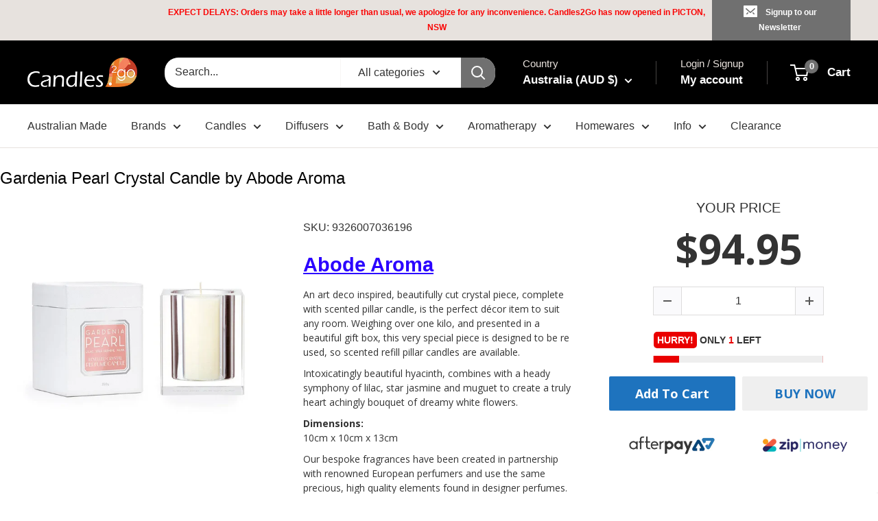

--- FILE ---
content_type: text/html; charset=utf-8
request_url: https://candles2go.com.au/products/gardenia-pearl-crystal-candle-by-abode-aroma
body_size: 48633
content:
<!doctype html>

<html class="no-js" lang="en">
  <head>
    <meta charset="utf-8">
    <meta name="viewport" content="width=device-width, initial-scale=1.0, height=device-height, minimum-scale=1.0, maximum-scale=1.0">
    <meta name="theme-color" content="#ff6128"><title>Gardenia Pearl Crystal Candle by Abode Aroma
</title><meta name="description" content="Abode Aroma An art deco inspired, beautifully cut crystal piece, complete with scented pillar candle, is the perfect décor item to suit any room. Weighing over one kilo, and presented in a beautiful gift box, this very special piece is designed to be re used, so scented refill pillar candles are available. Intoxicating"><link rel="canonical" href="https://candles2go.com.au/products/gardenia-pearl-crystal-candle-by-abode-aroma"><link rel="shortcut icon" href="//candles2go.com.au/cdn/shop/files/candle2goMINILOGO_96x96.jpg?v=1648616835" type="image/png"><link rel="preload" as="style" href="//candles2go.com.au/cdn/shop/t/26/assets/theme.css?v=81792554761307631231768957431">
    <link rel="preload" as="script" href="//candles2go.com.au/cdn/shop/t/26/assets/theme.js?v=179372540479631345661692418509">
    <link rel="preconnect" href="https://cdn.shopify.com">
    <link rel="preconnect" href="https://fonts.shopifycdn.com">
    <link rel="dns-prefetch" href="https://productreviews.shopifycdn.com">
    <link rel="dns-prefetch" href="https://ajax.googleapis.com">
    <link rel="dns-prefetch" href="https://maps.googleapis.com">
    <link rel="dns-prefetch" href="https://maps.gstatic.com">

    <meta property="og:type" content="product">
  <meta property="og:title" content="Gardenia Pearl Crystal Candle by Abode Aroma"><meta property="og:image" content="http://candles2go.com.au/cdn/shop/files/Gardenia-Pearl-Crystal-Candle-by-Abode-Aroma.webp?v=1744359952">
    <meta property="og:image:secure_url" content="https://candles2go.com.au/cdn/shop/files/Gardenia-Pearl-Crystal-Candle-by-Abode-Aroma.webp?v=1744359952">
    <meta property="og:image:width" content="1000">
    <meta property="og:image:height" content="1000"><meta property="product:price:amount" content="94.95">
  <meta property="product:price:currency" content="AUD"><meta property="og:description" content="Abode Aroma An art deco inspired, beautifully cut crystal piece, complete with scented pillar candle, is the perfect décor item to suit any room. Weighing over one kilo, and presented in a beautiful gift box, this very special piece is designed to be re used, so scented refill pillar candles are available. Intoxicating"><meta property="og:url" content="https://candles2go.com.au/products/gardenia-pearl-crystal-candle-by-abode-aroma">
<meta property="og:site_name" content="Candles2go"><meta name="twitter:card" content="summary"><meta name="twitter:title" content="Gardenia Pearl Crystal Candle by Abode Aroma">
  <meta name="twitter:description" content="Abode Aroma An art deco inspired, beautifully cut crystal piece, complete with scented pillar candle, is the perfect décor item to suit any room. Weighing over one kilo, and presented in a beautiful gift box, this very special piece is designed to be re used, so scented refill pillar candles are available. Intoxicatingly beautiful hyacinth, combines with a heady symphony of lilac, star jasmine and muguet to create a truly heart achingly bouquet of dreamy white flowers. Dimensions:10cm x 10cm x 13cm Our bespoke fragrances have been created in partnership with renowned European perfumers and use the same precious, high quality elements found in designer perfumes. This development takes time and patience. Every step of our candle making process is performed by hand with meticulous attention to detail. We use only the finest of waxes. By hand pouring each candle, this formulation">
  <meta name="twitter:image" content="https://candles2go.com.au/cdn/shop/files/Gardenia-Pearl-Crystal-Candle-by-Abode-Aroma_600x600_crop_center.webp?v=1744359952">
    <style>
  
  


  
  
  

  :root {
    --default-text-font-size : 15px;
    --base-text-font-size    : 16px;
    --heading-font-family    : "system_ui", -apple-system, 'Segoe UI', Roboto, 'Helvetica Neue', 'Noto Sans', 'Liberation Sans', Arial, sans-serif, 'Apple Color Emoji', 'Segoe UI Emoji', 'Segoe UI Symbol', 'Noto Color Emoji';
    --heading-font-weight    : 400;
    --heading-font-style     : normal;
    --text-font-family       : "system_ui", -apple-system, 'Segoe UI', Roboto, 'Helvetica Neue', 'Noto Sans', 'Liberation Sans', Arial, sans-serif, 'Apple Color Emoji', 'Segoe UI Emoji', 'Segoe UI Symbol', 'Noto Color Emoji';
    --text-font-weight       : 400;
    --text-font-style        : normal;
    --text-font-bolder-weight: bolder;
    --text-link-decoration   : normal;

    --text-color               : #333333;
    --text-color-rgb           : 51, 51, 51;
    --heading-color            : #333333;
    --border-color             : #e7e2de;
    --border-color-rgb         : 231, 226, 222;
    --form-border-color        : #dcd5cf;
    --accent-color             : #ff6128;
    --accent-color-rgb         : 255, 97, 40;
    --link-color               : #ff6128;
    --link-color-hover         : #da3a00;
    --background               : #ffffff;
    --secondary-background     : #ffffff;
    --secondary-background-rgb : 255, 255, 255;
    --accent-background        : rgba(255, 97, 40, 0.08);

    --input-background: #ffffff;

    --error-color       : #f71b1b;
    --error-background  : rgba(247, 27, 27, 0.07);
    --success-color     : #48b448;
    --success-background: rgba(72, 180, 72, 0.11);

    --primary-button-background      : #f71b1b;
    --primary-button-background-rgb  : 247, 27, 27;
    --primary-button-text-color      : #ffffff;
    --secondary-button-background    : #333333;
    --secondary-button-background-rgb: 51, 51, 51;
    --secondary-button-text-color    : #ffffff;

    --header-background      : #000000;
    --header-text-color      : #ffffff;
    --header-light-text-color: #e9e2dd;
    --header-border-color    : rgba(233, 226, 221, 0.3);
    --header-accent-color    : #707070;

    --footer-background-color:    #f7f4f2;
    --footer-heading-text-color:  #000000;
    --footer-body-text-color:     #000000;
    --footer-body-text-color-rgb: 0, 0, 0;
    --footer-accent-color:        #ff6128;
    --footer-accent-color-rgb:    255, 97, 40;
    --footer-border:              none;
    
    --flickity-arrow-color: #bcaea3;--product-on-sale-accent           : #f71b1b;
    --product-on-sale-accent-rgb       : 247, 27, 27;
    --product-on-sale-color            : #ffffff;
    --product-in-stock-color           : #48b448;
    --product-low-stock-color          : #f71b1b;
    --product-sold-out-color           : #d1d1d4;
    --product-custom-label-1-background: #ff6128;
    --product-custom-label-1-color     : #ffffff;
    --product-custom-label-2-background: #333333;
    --product-custom-label-2-color     : #ffffff;
    --product-review-star-color        : #eadc00;

    --mobile-container-gutter : 20px;
    --desktop-container-gutter: 40px;

    /* Shopify related variables */
    --payment-terms-background-color: #ffffff;
  }
</style>

<script>
  // IE11 does not have support for CSS variables, so we have to polyfill them
  if (!(((window || {}).CSS || {}).supports && window.CSS.supports('(--a: 0)'))) {
    const script = document.createElement('script');
    script.type = 'text/javascript';
    script.src = 'https://cdn.jsdelivr.net/npm/css-vars-ponyfill@2';
    script.onload = function() {
      cssVars({});
    };

    document.getElementsByTagName('head')[0].appendChild(script);
  }
</script>


    <script>window.performance && window.performance.mark && window.performance.mark('shopify.content_for_header.start');</script><meta name="google-site-verification" content="WafTLzPjX_t2SDkM9MQSB3wHSZ1l48-o0ioKAvME_Ds">
<meta id="shopify-digital-wallet" name="shopify-digital-wallet" content="/9299787839/digital_wallets/dialog">
<meta name="shopify-checkout-api-token" content="a9ced3468afccb21a7d52176c3252c24">
<meta id="in-context-paypal-metadata" data-shop-id="9299787839" data-venmo-supported="false" data-environment="production" data-locale="en_US" data-paypal-v4="true" data-currency="AUD">
<link rel="alternate" hreflang="x-default" href="https://candles2go.com.au/products/gardenia-pearl-crystal-candle-by-abode-aroma">
<link rel="alternate" hreflang="en" href="https://candles2go.com.au/products/gardenia-pearl-crystal-candle-by-abode-aroma">
<link rel="alternate" hreflang="en-NZ" href="https://candles2go.co.nz/products/gardenia-pearl-crystal-candle-by-abode-aroma">
<link rel="alternate" hreflang="en-US" href="https://candles2go.com/products/gardenia-pearl-crystal-candle-by-abode-aroma">
<link rel="alternate" type="application/json+oembed" href="https://candles2go.com.au/products/gardenia-pearl-crystal-candle-by-abode-aroma.oembed">
<script async="async" src="/checkouts/internal/preloads.js?locale=en-AU"></script>
<link rel="preconnect" href="https://shop.app" crossorigin="anonymous">
<script async="async" src="https://shop.app/checkouts/internal/preloads.js?locale=en-AU&shop_id=9299787839" crossorigin="anonymous"></script>
<script id="apple-pay-shop-capabilities" type="application/json">{"shopId":9299787839,"countryCode":"AU","currencyCode":"AUD","merchantCapabilities":["supports3DS"],"merchantId":"gid:\/\/shopify\/Shop\/9299787839","merchantName":"Candles2go","requiredBillingContactFields":["postalAddress","email","phone"],"requiredShippingContactFields":["postalAddress","email","phone"],"shippingType":"shipping","supportedNetworks":["visa","masterCard"],"total":{"type":"pending","label":"Candles2go","amount":"1.00"},"shopifyPaymentsEnabled":true,"supportsSubscriptions":true}</script>
<script id="shopify-features" type="application/json">{"accessToken":"a9ced3468afccb21a7d52176c3252c24","betas":["rich-media-storefront-analytics"],"domain":"candles2go.com.au","predictiveSearch":true,"shopId":9299787839,"locale":"en"}</script>
<script>var Shopify = Shopify || {};
Shopify.shop = "candles2gostore.myshopify.com";
Shopify.locale = "en";
Shopify.currency = {"active":"AUD","rate":"1.0"};
Shopify.country = "AU";
Shopify.theme = {"name":"Warehouse Theme - C2G August 2023","id":122499596351,"schema_name":"Warehouse","schema_version":"4.2.3","theme_store_id":871,"role":"main"};
Shopify.theme.handle = "null";
Shopify.theme.style = {"id":null,"handle":null};
Shopify.cdnHost = "candles2go.com.au/cdn";
Shopify.routes = Shopify.routes || {};
Shopify.routes.root = "/";</script>
<script type="module">!function(o){(o.Shopify=o.Shopify||{}).modules=!0}(window);</script>
<script>!function(o){function n(){var o=[];function n(){o.push(Array.prototype.slice.apply(arguments))}return n.q=o,n}var t=o.Shopify=o.Shopify||{};t.loadFeatures=n(),t.autoloadFeatures=n()}(window);</script>
<script>
  window.ShopifyPay = window.ShopifyPay || {};
  window.ShopifyPay.apiHost = "shop.app\/pay";
  window.ShopifyPay.redirectState = null;
</script>
<script id="shop-js-analytics" type="application/json">{"pageType":"product"}</script>
<script defer="defer" async type="module" src="//candles2go.com.au/cdn/shopifycloud/shop-js/modules/v2/client.init-shop-cart-sync_BN7fPSNr.en.esm.js"></script>
<script defer="defer" async type="module" src="//candles2go.com.au/cdn/shopifycloud/shop-js/modules/v2/chunk.common_Cbph3Kss.esm.js"></script>
<script defer="defer" async type="module" src="//candles2go.com.au/cdn/shopifycloud/shop-js/modules/v2/chunk.modal_DKumMAJ1.esm.js"></script>
<script type="module">
  await import("//candles2go.com.au/cdn/shopifycloud/shop-js/modules/v2/client.init-shop-cart-sync_BN7fPSNr.en.esm.js");
await import("//candles2go.com.au/cdn/shopifycloud/shop-js/modules/v2/chunk.common_Cbph3Kss.esm.js");
await import("//candles2go.com.au/cdn/shopifycloud/shop-js/modules/v2/chunk.modal_DKumMAJ1.esm.js");

  window.Shopify.SignInWithShop?.initShopCartSync?.({"fedCMEnabled":true,"windoidEnabled":true});

</script>
<script>
  window.Shopify = window.Shopify || {};
  if (!window.Shopify.featureAssets) window.Shopify.featureAssets = {};
  window.Shopify.featureAssets['shop-js'] = {"shop-cart-sync":["modules/v2/client.shop-cart-sync_CJVUk8Jm.en.esm.js","modules/v2/chunk.common_Cbph3Kss.esm.js","modules/v2/chunk.modal_DKumMAJ1.esm.js"],"init-fed-cm":["modules/v2/client.init-fed-cm_7Fvt41F4.en.esm.js","modules/v2/chunk.common_Cbph3Kss.esm.js","modules/v2/chunk.modal_DKumMAJ1.esm.js"],"init-shop-email-lookup-coordinator":["modules/v2/client.init-shop-email-lookup-coordinator_Cc088_bR.en.esm.js","modules/v2/chunk.common_Cbph3Kss.esm.js","modules/v2/chunk.modal_DKumMAJ1.esm.js"],"init-windoid":["modules/v2/client.init-windoid_hPopwJRj.en.esm.js","modules/v2/chunk.common_Cbph3Kss.esm.js","modules/v2/chunk.modal_DKumMAJ1.esm.js"],"shop-button":["modules/v2/client.shop-button_B0jaPSNF.en.esm.js","modules/v2/chunk.common_Cbph3Kss.esm.js","modules/v2/chunk.modal_DKumMAJ1.esm.js"],"shop-cash-offers":["modules/v2/client.shop-cash-offers_DPIskqss.en.esm.js","modules/v2/chunk.common_Cbph3Kss.esm.js","modules/v2/chunk.modal_DKumMAJ1.esm.js"],"shop-toast-manager":["modules/v2/client.shop-toast-manager_CK7RT69O.en.esm.js","modules/v2/chunk.common_Cbph3Kss.esm.js","modules/v2/chunk.modal_DKumMAJ1.esm.js"],"init-shop-cart-sync":["modules/v2/client.init-shop-cart-sync_BN7fPSNr.en.esm.js","modules/v2/chunk.common_Cbph3Kss.esm.js","modules/v2/chunk.modal_DKumMAJ1.esm.js"],"init-customer-accounts-sign-up":["modules/v2/client.init-customer-accounts-sign-up_CfPf4CXf.en.esm.js","modules/v2/client.shop-login-button_DeIztwXF.en.esm.js","modules/v2/chunk.common_Cbph3Kss.esm.js","modules/v2/chunk.modal_DKumMAJ1.esm.js"],"pay-button":["modules/v2/client.pay-button_CgIwFSYN.en.esm.js","modules/v2/chunk.common_Cbph3Kss.esm.js","modules/v2/chunk.modal_DKumMAJ1.esm.js"],"init-customer-accounts":["modules/v2/client.init-customer-accounts_DQ3x16JI.en.esm.js","modules/v2/client.shop-login-button_DeIztwXF.en.esm.js","modules/v2/chunk.common_Cbph3Kss.esm.js","modules/v2/chunk.modal_DKumMAJ1.esm.js"],"avatar":["modules/v2/client.avatar_BTnouDA3.en.esm.js"],"init-shop-for-new-customer-accounts":["modules/v2/client.init-shop-for-new-customer-accounts_CsZy_esa.en.esm.js","modules/v2/client.shop-login-button_DeIztwXF.en.esm.js","modules/v2/chunk.common_Cbph3Kss.esm.js","modules/v2/chunk.modal_DKumMAJ1.esm.js"],"shop-follow-button":["modules/v2/client.shop-follow-button_BRMJjgGd.en.esm.js","modules/v2/chunk.common_Cbph3Kss.esm.js","modules/v2/chunk.modal_DKumMAJ1.esm.js"],"checkout-modal":["modules/v2/client.checkout-modal_B9Drz_yf.en.esm.js","modules/v2/chunk.common_Cbph3Kss.esm.js","modules/v2/chunk.modal_DKumMAJ1.esm.js"],"shop-login-button":["modules/v2/client.shop-login-button_DeIztwXF.en.esm.js","modules/v2/chunk.common_Cbph3Kss.esm.js","modules/v2/chunk.modal_DKumMAJ1.esm.js"],"lead-capture":["modules/v2/client.lead-capture_DXYzFM3R.en.esm.js","modules/v2/chunk.common_Cbph3Kss.esm.js","modules/v2/chunk.modal_DKumMAJ1.esm.js"],"shop-login":["modules/v2/client.shop-login_CA5pJqmO.en.esm.js","modules/v2/chunk.common_Cbph3Kss.esm.js","modules/v2/chunk.modal_DKumMAJ1.esm.js"],"payment-terms":["modules/v2/client.payment-terms_BxzfvcZJ.en.esm.js","modules/v2/chunk.common_Cbph3Kss.esm.js","modules/v2/chunk.modal_DKumMAJ1.esm.js"]};
</script>
<script id="__st">var __st={"a":9299787839,"offset":39600,"reqid":"a9471276-8b2e-49a1-aa07-d5947cad3f93-1769809944","pageurl":"candles2go.com.au\/products\/gardenia-pearl-crystal-candle-by-abode-aroma","u":"47f9b4bccd00","p":"product","rtyp":"product","rid":6978777612351};</script>
<script>window.ShopifyPaypalV4VisibilityTracking = true;</script>
<script id="captcha-bootstrap">!function(){'use strict';const t='contact',e='account',n='new_comment',o=[[t,t],['blogs',n],['comments',n],[t,'customer']],c=[[e,'customer_login'],[e,'guest_login'],[e,'recover_customer_password'],[e,'create_customer']],r=t=>t.map((([t,e])=>`form[action*='/${t}']:not([data-nocaptcha='true']) input[name='form_type'][value='${e}']`)).join(','),a=t=>()=>t?[...document.querySelectorAll(t)].map((t=>t.form)):[];function s(){const t=[...o],e=r(t);return a(e)}const i='password',u='form_key',d=['recaptcha-v3-token','g-recaptcha-response','h-captcha-response',i],f=()=>{try{return window.sessionStorage}catch{return}},m='__shopify_v',_=t=>t.elements[u];function p(t,e,n=!1){try{const o=window.sessionStorage,c=JSON.parse(o.getItem(e)),{data:r}=function(t){const{data:e,action:n}=t;return t[m]||n?{data:e,action:n}:{data:t,action:n}}(c);for(const[e,n]of Object.entries(r))t.elements[e]&&(t.elements[e].value=n);n&&o.removeItem(e)}catch(o){console.error('form repopulation failed',{error:o})}}const l='form_type',E='cptcha';function T(t){t.dataset[E]=!0}const w=window,h=w.document,L='Shopify',v='ce_forms',y='captcha';let A=!1;((t,e)=>{const n=(g='f06e6c50-85a8-45c8-87d0-21a2b65856fe',I='https://cdn.shopify.com/shopifycloud/storefront-forms-hcaptcha/ce_storefront_forms_captcha_hcaptcha.v1.5.2.iife.js',D={infoText:'Protected by hCaptcha',privacyText:'Privacy',termsText:'Terms'},(t,e,n)=>{const o=w[L][v],c=o.bindForm;if(c)return c(t,g,e,D).then(n);var r;o.q.push([[t,g,e,D],n]),r=I,A||(h.body.append(Object.assign(h.createElement('script'),{id:'captcha-provider',async:!0,src:r})),A=!0)});var g,I,D;w[L]=w[L]||{},w[L][v]=w[L][v]||{},w[L][v].q=[],w[L][y]=w[L][y]||{},w[L][y].protect=function(t,e){n(t,void 0,e),T(t)},Object.freeze(w[L][y]),function(t,e,n,w,h,L){const[v,y,A,g]=function(t,e,n){const i=e?o:[],u=t?c:[],d=[...i,...u],f=r(d),m=r(i),_=r(d.filter((([t,e])=>n.includes(e))));return[a(f),a(m),a(_),s()]}(w,h,L),I=t=>{const e=t.target;return e instanceof HTMLFormElement?e:e&&e.form},D=t=>v().includes(t);t.addEventListener('submit',(t=>{const e=I(t);if(!e)return;const n=D(e)&&!e.dataset.hcaptchaBound&&!e.dataset.recaptchaBound,o=_(e),c=g().includes(e)&&(!o||!o.value);(n||c)&&t.preventDefault(),c&&!n&&(function(t){try{if(!f())return;!function(t){const e=f();if(!e)return;const n=_(t);if(!n)return;const o=n.value;o&&e.removeItem(o)}(t);const e=Array.from(Array(32),(()=>Math.random().toString(36)[2])).join('');!function(t,e){_(t)||t.append(Object.assign(document.createElement('input'),{type:'hidden',name:u})),t.elements[u].value=e}(t,e),function(t,e){const n=f();if(!n)return;const o=[...t.querySelectorAll(`input[type='${i}']`)].map((({name:t})=>t)),c=[...d,...o],r={};for(const[a,s]of new FormData(t).entries())c.includes(a)||(r[a]=s);n.setItem(e,JSON.stringify({[m]:1,action:t.action,data:r}))}(t,e)}catch(e){console.error('failed to persist form',e)}}(e),e.submit())}));const S=(t,e)=>{t&&!t.dataset[E]&&(n(t,e.some((e=>e===t))),T(t))};for(const o of['focusin','change'])t.addEventListener(o,(t=>{const e=I(t);D(e)&&S(e,y())}));const B=e.get('form_key'),M=e.get(l),P=B&&M;t.addEventListener('DOMContentLoaded',(()=>{const t=y();if(P)for(const e of t)e.elements[l].value===M&&p(e,B);[...new Set([...A(),...v().filter((t=>'true'===t.dataset.shopifyCaptcha))])].forEach((e=>S(e,t)))}))}(h,new URLSearchParams(w.location.search),n,t,e,['guest_login'])})(!0,!0)}();</script>
<script integrity="sha256-4kQ18oKyAcykRKYeNunJcIwy7WH5gtpwJnB7kiuLZ1E=" data-source-attribution="shopify.loadfeatures" defer="defer" src="//candles2go.com.au/cdn/shopifycloud/storefront/assets/storefront/load_feature-a0a9edcb.js" crossorigin="anonymous"></script>
<script crossorigin="anonymous" defer="defer" src="//candles2go.com.au/cdn/shopifycloud/storefront/assets/shopify_pay/storefront-65b4c6d7.js?v=20250812"></script>
<script data-source-attribution="shopify.dynamic_checkout.dynamic.init">var Shopify=Shopify||{};Shopify.PaymentButton=Shopify.PaymentButton||{isStorefrontPortableWallets:!0,init:function(){window.Shopify.PaymentButton.init=function(){};var t=document.createElement("script");t.src="https://candles2go.com.au/cdn/shopifycloud/portable-wallets/latest/portable-wallets.en.js",t.type="module",document.head.appendChild(t)}};
</script>
<script data-source-attribution="shopify.dynamic_checkout.buyer_consent">
  function portableWalletsHideBuyerConsent(e){var t=document.getElementById("shopify-buyer-consent"),n=document.getElementById("shopify-subscription-policy-button");t&&n&&(t.classList.add("hidden"),t.setAttribute("aria-hidden","true"),n.removeEventListener("click",e))}function portableWalletsShowBuyerConsent(e){var t=document.getElementById("shopify-buyer-consent"),n=document.getElementById("shopify-subscription-policy-button");t&&n&&(t.classList.remove("hidden"),t.removeAttribute("aria-hidden"),n.addEventListener("click",e))}window.Shopify?.PaymentButton&&(window.Shopify.PaymentButton.hideBuyerConsent=portableWalletsHideBuyerConsent,window.Shopify.PaymentButton.showBuyerConsent=portableWalletsShowBuyerConsent);
</script>
<script data-source-attribution="shopify.dynamic_checkout.cart.bootstrap">document.addEventListener("DOMContentLoaded",(function(){function t(){return document.querySelector("shopify-accelerated-checkout-cart, shopify-accelerated-checkout")}if(t())Shopify.PaymentButton.init();else{new MutationObserver((function(e,n){t()&&(Shopify.PaymentButton.init(),n.disconnect())})).observe(document.body,{childList:!0,subtree:!0})}}));
</script>
<link id="shopify-accelerated-checkout-styles" rel="stylesheet" media="screen" href="https://candles2go.com.au/cdn/shopifycloud/portable-wallets/latest/accelerated-checkout-backwards-compat.css" crossorigin="anonymous">
<style id="shopify-accelerated-checkout-cart">
        #shopify-buyer-consent {
  margin-top: 1em;
  display: inline-block;
  width: 100%;
}

#shopify-buyer-consent.hidden {
  display: none;
}

#shopify-subscription-policy-button {
  background: none;
  border: none;
  padding: 0;
  text-decoration: underline;
  font-size: inherit;
  cursor: pointer;
}

#shopify-subscription-policy-button::before {
  box-shadow: none;
}

      </style>

<script>window.performance && window.performance.mark && window.performance.mark('shopify.content_for_header.end');</script>

    <link rel="stylesheet" href="//candles2go.com.au/cdn/shop/t/26/assets/theme.css?v=81792554761307631231768957431">

    
  <script type="application/ld+json">
  {
    "@context": "https://schema.org",
    "@type": "Product",
    "productID": 6978777612351,
    "offers": [{
          "@type": "Offer",
          "name": "220g",
          "availability":"https://schema.org/InStock",
          "price": 94.95,
          "priceCurrency": "AUD",
          "priceValidUntil": "2026-02-10","sku": "9326007036196",
          "url": "/products/gardenia-pearl-crystal-candle-by-abode-aroma?variant=39734886596671"
        }
],"brand": {
      "@type": "Brand",
      "name": "Abode Aroma"
    },
    "name": "Gardenia Pearl Crystal Candle by Abode Aroma",
    "description": "Abode Aroma\nAn art deco inspired, beautifully cut crystal piece, complete with scented pillar candle, is the perfect décor item to suit any room. Weighing over one kilo, and presented in a beautiful gift box, this very special piece is designed to be re used, so scented refill pillar candles are available.\nIntoxicatingly beautiful hyacinth, combines with a heady symphony of lilac, star jasmine and muguet to create a truly heart achingly bouquet of dreamy white flowers.\nDimensions:10cm x 10cm x 13cm\nOur bespoke fragrances have been created in partnership with renowned European perfumers and use the same precious, high quality elements found in designer perfumes. This development takes time and patience.\nEvery step of our candle making process is performed by hand with meticulous attention to detail.\nWe use only the finest of waxes. By hand pouring each candle, this formulation allows us to have a generous amount of fragrance throughout the entire candle and a longer lasting burn time.\nGerman cotton wicks ensure excellent burn performance, every time.\nThe candle glass and the packaging can be recycled, reused or re purposed.\nA no animal testing policy is applied to all our products.\n\n\n\n\nFRAGRANCE DESCRIPTION\n\n\nTop Notes\nLilac\n\n\n\nHeart\/Middle Notes\n\nStar Jasmine\n\n\n\nBase Notes\n\nMusk\n\n\n\nFragrance Family\nFloral\n\n\n\nHow Long\nup to 30 hours burn time\n\n\nVol\/Size\n220g\/7.7 oz\n\n\n\n",
    "category": "Candles",
    "url": "/products/gardenia-pearl-crystal-candle-by-abode-aroma",
    "sku": "9326007036196",
    "image": {
      "@type": "ImageObject",
      "url": "https://candles2go.com.au/cdn/shop/files/Gardenia-Pearl-Crystal-Candle-by-Abode-Aroma.webp?v=1744359952&width=1024",
      "image": "https://candles2go.com.au/cdn/shop/files/Gardenia-Pearl-Crystal-Candle-by-Abode-Aroma.webp?v=1744359952&width=1024",
      "name": "Gardenia Pearl Crystal Candle by Abode Aroma-Candles2go",
      "width": "1024",
      "height": "1024"
    }
  }
  </script>



  <script type="application/ld+json">
  {
    "@context": "https://schema.org",
    "@type": "BreadcrumbList",
  "itemListElement": [{
      "@type": "ListItem",
      "position": 1,
      "name": "Home",
      "item": "https://candles2go.com.au"
    },{
          "@type": "ListItem",
          "position": 2,
          "name": "Gardenia Pearl Crystal Candle by Abode Aroma",
          "item": "https://candles2go.com.au/products/gardenia-pearl-crystal-candle-by-abode-aroma"
        }]
  }
  </script>



    <script>
      // This allows to expose several variables to the global scope, to be used in scripts
      window.theme = {
        pageType: "product",
        cartCount: 0,
        moneyFormat: "${{amount}}",
        moneyWithCurrencyFormat: "${{amount}} AUD",
        currencyCodeEnabled: false,
        showDiscount: true,
        discountMode: "percentage",
        cartType: "drawer"
      };

      window.routes = {
        rootUrl: "\/",
        rootUrlWithoutSlash: '',
        cartUrl: "\/cart",
        cartAddUrl: "\/cart\/add",
        cartChangeUrl: "\/cart\/change",
        searchUrl: "\/search",
        productRecommendationsUrl: "\/recommendations\/products"
      };

      window.languages = {
        productRegularPrice: "Regular price",
        productSalePrice: "Sale price",
        collectionOnSaleLabel: "Save {{savings}}",
        productFormUnavailable: "Unavailable",
        productFormAddToCart: "Add to cart",
        productFormPreOrder: "Pre-order",
        productFormSoldOut: "Sold out",
        productAdded: "Product has been added to your cart",
        productAddedShort: "Added!",
        shippingEstimatorNoResults: "No shipping could be found for your address.",
        shippingEstimatorOneResult: "There is one shipping rate for your address:",
        shippingEstimatorMultipleResults: "There are {{count}} shipping rates for your address:",
        shippingEstimatorErrors: "There are some errors:"
      };

      document.documentElement.className = document.documentElement.className.replace('no-js', 'js');
    </script><script src="//candles2go.com.au/cdn/shop/t/26/assets/theme.js?v=179372540479631345661692418509" defer></script>
    <script src="//candles2go.com.au/cdn/shop/t/26/assets/custom.js?v=102476495355921946141692418509" defer></script><script>
        (function () {
          window.onpageshow = function() {
            // We force re-freshing the cart content onpageshow, as most browsers will serve a cache copy when hitting the
            // back button, which cause staled data
            document.documentElement.dispatchEvent(new CustomEvent('cart:refresh', {
              bubbles: true,
              detail: {scrollToTop: false}
            }));
          };
        })();
      </script>


    

    
  
<!--Gem_Page_Header_Script-->

<link rel="preconnect" href="https://ucarecdn.com">
<link rel="dns-prefetch" href="https://ucarecdn.com">

<link rel="preconnect" href="https://assets.gemcommerce.com">
<link rel="dns-prefetch" href="https://assets.gemcommerce.com">

<link rel="preconnect" href="https://maxcdn.bootstrapcdn.com">
<link rel="dns-prefetch" href="https://maxcdn.bootstrapcdn.com">

<link rel="preconnect" href="https://fonts.gstatic.com">
<link rel="dns-prefetch" href="https://fonts.gstatic.com">

<link rel="preconnect" href="https://fonts.googleapis.com">
<link rel="dns-prefetch" href="https://fonts.googleapis.com">

    


<!--End_Gem_Page_Header_Script-->
<link rel="stylesheet" href="//candles2go.com.au/cdn/shop/t/26/assets/xo-insertcode.css?v=125083">
<!-- BEGIN app block: shopify://apps/klaviyo-email-marketing-sms/blocks/klaviyo-onsite-embed/2632fe16-c075-4321-a88b-50b567f42507 -->












  <script async src="https://static.klaviyo.com/onsite/js/PQWR8Q/klaviyo.js?company_id=PQWR8Q"></script>
  <script>!function(){if(!window.klaviyo){window._klOnsite=window._klOnsite||[];try{window.klaviyo=new Proxy({},{get:function(n,i){return"push"===i?function(){var n;(n=window._klOnsite).push.apply(n,arguments)}:function(){for(var n=arguments.length,o=new Array(n),w=0;w<n;w++)o[w]=arguments[w];var t="function"==typeof o[o.length-1]?o.pop():void 0,e=new Promise((function(n){window._klOnsite.push([i].concat(o,[function(i){t&&t(i),n(i)}]))}));return e}}})}catch(n){window.klaviyo=window.klaviyo||[],window.klaviyo.push=function(){var n;(n=window._klOnsite).push.apply(n,arguments)}}}}();</script>

  
    <script id="viewed_product">
      if (item == null) {
        var _learnq = _learnq || [];

        var MetafieldReviews = null
        var MetafieldYotpoRating = null
        var MetafieldYotpoCount = null
        var MetafieldLooxRating = null
        var MetafieldLooxCount = null
        var okendoProduct = null
        var okendoProductReviewCount = null
        var okendoProductReviewAverageValue = null
        try {
          // The following fields are used for Customer Hub recently viewed in order to add reviews.
          // This information is not part of __kla_viewed. Instead, it is part of __kla_viewed_reviewed_items
          MetafieldReviews = {};
          MetafieldYotpoRating = null
          MetafieldYotpoCount = null
          MetafieldLooxRating = null
          MetafieldLooxCount = null

          okendoProduct = null
          // If the okendo metafield is not legacy, it will error, which then requires the new json formatted data
          if (okendoProduct && 'error' in okendoProduct) {
            okendoProduct = null
          }
          okendoProductReviewCount = okendoProduct ? okendoProduct.reviewCount : null
          okendoProductReviewAverageValue = okendoProduct ? okendoProduct.reviewAverageValue : null
        } catch (error) {
          console.error('Error in Klaviyo onsite reviews tracking:', error);
        }

        var item = {
          Name: "Gardenia Pearl Crystal Candle by Abode Aroma",
          ProductID: 6978777612351,
          Categories: ["Abode Aroma","All Products","Candles","Candles with Crystals","Frequently Purchased","Special Occasion Gifts"],
          ImageURL: "https://candles2go.com.au/cdn/shop/files/Gardenia-Pearl-Crystal-Candle-by-Abode-Aroma_grande.webp?v=1744359952",
          URL: "https://candles2go.com.au/products/gardenia-pearl-crystal-candle-by-abode-aroma",
          Brand: "Abode Aroma",
          Price: "$94.95",
          Value: "94.95",
          CompareAtPrice: "$0.00"
        };
        _learnq.push(['track', 'Viewed Product', item]);
        _learnq.push(['trackViewedItem', {
          Title: item.Name,
          ItemId: item.ProductID,
          Categories: item.Categories,
          ImageUrl: item.ImageURL,
          Url: item.URL,
          Metadata: {
            Brand: item.Brand,
            Price: item.Price,
            Value: item.Value,
            CompareAtPrice: item.CompareAtPrice
          },
          metafields:{
            reviews: MetafieldReviews,
            yotpo:{
              rating: MetafieldYotpoRating,
              count: MetafieldYotpoCount,
            },
            loox:{
              rating: MetafieldLooxRating,
              count: MetafieldLooxCount,
            },
            okendo: {
              rating: okendoProductReviewAverageValue,
              count: okendoProductReviewCount,
            }
          }
        }]);
      }
    </script>
  




  <script>
    window.klaviyoReviewsProductDesignMode = false
  </script>







<!-- END app block --><!-- BEGIN app block: shopify://apps/judge-me-reviews/blocks/judgeme_core/61ccd3b1-a9f2-4160-9fe9-4fec8413e5d8 --><!-- Start of Judge.me Core -->






<link rel="dns-prefetch" href="https://cdnwidget.judge.me">
<link rel="dns-prefetch" href="https://cdn.judge.me">
<link rel="dns-prefetch" href="https://cdn1.judge.me">
<link rel="dns-prefetch" href="https://api.judge.me">

<script data-cfasync='false' class='jdgm-settings-script'>window.jdgmSettings={"pagination":5,"disable_web_reviews":false,"badge_no_review_text":"No reviews","badge_n_reviews_text":"{{ n }} review/reviews","hide_badge_preview_if_no_reviews":true,"badge_hide_text":false,"enforce_center_preview_badge":false,"widget_title":"Customer Reviews","widget_open_form_text":"Write a review","widget_close_form_text":"Cancel review","widget_refresh_page_text":"Refresh page","widget_summary_text":"Based on {{ number_of_reviews }} review/reviews","widget_no_review_text":"Be the first to write a review","widget_name_field_text":"Display name","widget_verified_name_field_text":"Verified Name (public)","widget_name_placeholder_text":"Display name","widget_required_field_error_text":"This field is required.","widget_email_field_text":"Email address","widget_verified_email_field_text":"Verified Email (private, can not be edited)","widget_email_placeholder_text":"Your email address","widget_email_field_error_text":"Please enter a valid email address.","widget_rating_field_text":"Rating","widget_review_title_field_text":"Review Title","widget_review_title_placeholder_text":"Give your review a title","widget_review_body_field_text":"Review content","widget_review_body_placeholder_text":"Start writing here...","widget_pictures_field_text":"Picture/Video (optional)","widget_submit_review_text":"Submit Review","widget_submit_verified_review_text":"Submit Verified Review","widget_submit_success_msg_with_auto_publish":"Thank you! Please refresh the page in a few moments to see your review. You can remove or edit your review by logging into \u003ca href='https://judge.me/login' target='_blank' rel='nofollow noopener'\u003eJudge.me\u003c/a\u003e","widget_submit_success_msg_no_auto_publish":"Thank you! Your review will be published as soon as it is approved by the shop admin. You can remove or edit your review by logging into \u003ca href='https://judge.me/login' target='_blank' rel='nofollow noopener'\u003eJudge.me\u003c/a\u003e","widget_show_default_reviews_out_of_total_text":"Showing {{ n_reviews_shown }} out of {{ n_reviews }} reviews.","widget_show_all_link_text":"Show all","widget_show_less_link_text":"Show less","widget_author_said_text":"{{ reviewer_name }} said:","widget_days_text":"{{ n }} days ago","widget_weeks_text":"{{ n }} week/weeks ago","widget_months_text":"{{ n }} month/months ago","widget_years_text":"{{ n }} year/years ago","widget_yesterday_text":"Yesterday","widget_today_text":"Today","widget_replied_text":"\u003e\u003e {{ shop_name }} replied:","widget_read_more_text":"Read more","widget_reviewer_name_as_initial":"","widget_rating_filter_color":"#fbcd0a","widget_rating_filter_see_all_text":"See all reviews","widget_sorting_most_recent_text":"Most Recent","widget_sorting_highest_rating_text":"Highest Rating","widget_sorting_lowest_rating_text":"Lowest Rating","widget_sorting_with_pictures_text":"Only Pictures","widget_sorting_most_helpful_text":"Most Helpful","widget_open_question_form_text":"Ask a question","widget_reviews_subtab_text":"Reviews","widget_questions_subtab_text":"Questions","widget_question_label_text":"Question","widget_answer_label_text":"Answer","widget_question_placeholder_text":"Write your question here","widget_submit_question_text":"Submit Question","widget_question_submit_success_text":"Thank you for your question! We will notify you once it gets answered.","verified_badge_text":"Verified","verified_badge_bg_color":"","verified_badge_text_color":"","verified_badge_placement":"left-of-reviewer-name","widget_review_max_height":"","widget_hide_border":false,"widget_social_share":false,"widget_thumb":false,"widget_review_location_show":false,"widget_location_format":"","all_reviews_include_out_of_store_products":true,"all_reviews_out_of_store_text":"(out of store)","all_reviews_pagination":100,"all_reviews_product_name_prefix_text":"about","enable_review_pictures":true,"enable_question_anwser":false,"widget_theme":"default","review_date_format":"dd/mm/yyyy","default_sort_method":"most-recent","widget_product_reviews_subtab_text":"Product Reviews","widget_shop_reviews_subtab_text":"Shop Reviews","widget_other_products_reviews_text":"Reviews for other products","widget_store_reviews_subtab_text":"Store reviews","widget_no_store_reviews_text":"This store hasn't received any reviews yet","widget_web_restriction_product_reviews_text":"This product hasn't received any reviews yet","widget_no_items_text":"No items found","widget_show_more_text":"Show more","widget_write_a_store_review_text":"Write a Store Review","widget_other_languages_heading":"Reviews in Other Languages","widget_translate_review_text":"Translate review to {{ language }}","widget_translating_review_text":"Translating...","widget_show_original_translation_text":"Show original ({{ language }})","widget_translate_review_failed_text":"Review couldn't be translated.","widget_translate_review_retry_text":"Retry","widget_translate_review_try_again_later_text":"Try again later","show_product_url_for_grouped_product":false,"widget_sorting_pictures_first_text":"Pictures First","show_pictures_on_all_rev_page_mobile":false,"show_pictures_on_all_rev_page_desktop":false,"floating_tab_hide_mobile_install_preference":false,"floating_tab_button_name":"★ Reviews","floating_tab_title":"Let customers speak for us","floating_tab_button_color":"","floating_tab_button_background_color":"","floating_tab_url":"","floating_tab_url_enabled":false,"floating_tab_tab_style":"text","all_reviews_text_badge_text":"Customers rate us {{ shop.metafields.judgeme.all_reviews_rating | round: 1 }}/5 based on {{ shop.metafields.judgeme.all_reviews_count }} reviews.","all_reviews_text_badge_text_branded_style":"{{ shop.metafields.judgeme.all_reviews_rating | round: 1 }} out of 5 stars based on {{ shop.metafields.judgeme.all_reviews_count }} reviews","is_all_reviews_text_badge_a_link":false,"show_stars_for_all_reviews_text_badge":false,"all_reviews_text_badge_url":"","all_reviews_text_style":"branded","all_reviews_text_color_style":"judgeme_brand_color","all_reviews_text_color":"#108474","all_reviews_text_show_jm_brand":true,"featured_carousel_show_header":true,"featured_carousel_title":"Let customers speak for us","testimonials_carousel_title":"Customers are saying","videos_carousel_title":"Real customer stories","cards_carousel_title":"Customers are saying","featured_carousel_count_text":"from {{ n }} reviews","featured_carousel_add_link_to_all_reviews_page":false,"featured_carousel_url":"","featured_carousel_show_images":true,"featured_carousel_autoslide_interval":5,"featured_carousel_arrows_on_the_sides":false,"featured_carousel_height":250,"featured_carousel_width":80,"featured_carousel_image_size":0,"featured_carousel_image_height":250,"featured_carousel_arrow_color":"#eeeeee","verified_count_badge_style":"branded","verified_count_badge_orientation":"horizontal","verified_count_badge_color_style":"judgeme_brand_color","verified_count_badge_color":"#108474","is_verified_count_badge_a_link":false,"verified_count_badge_url":"","verified_count_badge_show_jm_brand":true,"widget_rating_preset_default":5,"widget_first_sub_tab":"product-reviews","widget_show_histogram":true,"widget_histogram_use_custom_color":false,"widget_pagination_use_custom_color":false,"widget_star_use_custom_color":false,"widget_verified_badge_use_custom_color":false,"widget_write_review_use_custom_color":false,"picture_reminder_submit_button":"Upload Pictures","enable_review_videos":false,"mute_video_by_default":false,"widget_sorting_videos_first_text":"Videos First","widget_review_pending_text":"Pending","featured_carousel_items_for_large_screen":3,"social_share_options_order":"Facebook,Twitter","remove_microdata_snippet":true,"disable_json_ld":false,"enable_json_ld_products":false,"preview_badge_show_question_text":false,"preview_badge_no_question_text":"No questions","preview_badge_n_question_text":"{{ number_of_questions }} question/questions","qa_badge_show_icon":false,"qa_badge_position":"same-row","remove_judgeme_branding":true,"widget_add_search_bar":false,"widget_search_bar_placeholder":"Search","widget_sorting_verified_only_text":"Verified only","featured_carousel_theme":"default","featured_carousel_show_rating":true,"featured_carousel_show_title":true,"featured_carousel_show_body":true,"featured_carousel_show_date":false,"featured_carousel_show_reviewer":true,"featured_carousel_show_product":false,"featured_carousel_header_background_color":"#108474","featured_carousel_header_text_color":"#ffffff","featured_carousel_name_product_separator":"reviewed","featured_carousel_full_star_background":"#108474","featured_carousel_empty_star_background":"#dadada","featured_carousel_vertical_theme_background":"#f9fafb","featured_carousel_verified_badge_enable":true,"featured_carousel_verified_badge_color":"#108474","featured_carousel_border_style":"round","featured_carousel_review_line_length_limit":3,"featured_carousel_more_reviews_button_text":"Read more reviews","featured_carousel_view_product_button_text":"View product","all_reviews_page_load_reviews_on":"scroll","all_reviews_page_load_more_text":"Load More Reviews","disable_fb_tab_reviews":false,"enable_ajax_cdn_cache":false,"widget_advanced_speed_features":5,"widget_public_name_text":"displayed publicly like","default_reviewer_name":"John Smith","default_reviewer_name_has_non_latin":true,"widget_reviewer_anonymous":"Anonymous","medals_widget_title":"Judge.me Review Medals","medals_widget_background_color":"#f9fafb","medals_widget_position":"footer_all_pages","medals_widget_border_color":"#f9fafb","medals_widget_verified_text_position":"left","medals_widget_use_monochromatic_version":false,"medals_widget_elements_color":"#108474","show_reviewer_avatar":true,"widget_invalid_yt_video_url_error_text":"Not a YouTube video URL","widget_max_length_field_error_text":"Please enter no more than {0} characters.","widget_show_country_flag":false,"widget_show_collected_via_shop_app":true,"widget_verified_by_shop_badge_style":"light","widget_verified_by_shop_text":"Verified by Shop","widget_show_photo_gallery":false,"widget_load_with_code_splitting":true,"widget_ugc_install_preference":false,"widget_ugc_title":"Made by us, Shared by you","widget_ugc_subtitle":"Tag us to see your picture featured in our page","widget_ugc_arrows_color":"#ffffff","widget_ugc_primary_button_text":"Buy Now","widget_ugc_primary_button_background_color":"#108474","widget_ugc_primary_button_text_color":"#ffffff","widget_ugc_primary_button_border_width":"0","widget_ugc_primary_button_border_style":"none","widget_ugc_primary_button_border_color":"#108474","widget_ugc_primary_button_border_radius":"25","widget_ugc_secondary_button_text":"Load More","widget_ugc_secondary_button_background_color":"#ffffff","widget_ugc_secondary_button_text_color":"#108474","widget_ugc_secondary_button_border_width":"2","widget_ugc_secondary_button_border_style":"solid","widget_ugc_secondary_button_border_color":"#108474","widget_ugc_secondary_button_border_radius":"25","widget_ugc_reviews_button_text":"View Reviews","widget_ugc_reviews_button_background_color":"#ffffff","widget_ugc_reviews_button_text_color":"#108474","widget_ugc_reviews_button_border_width":"2","widget_ugc_reviews_button_border_style":"solid","widget_ugc_reviews_button_border_color":"#108474","widget_ugc_reviews_button_border_radius":"25","widget_ugc_reviews_button_link_to":"judgeme-reviews-page","widget_ugc_show_post_date":true,"widget_ugc_max_width":"800","widget_rating_metafield_value_type":true,"widget_primary_color":"#FFDB00","widget_enable_secondary_color":false,"widget_secondary_color":"#edf5f5","widget_summary_average_rating_text":"{{ average_rating }} out of 5","widget_media_grid_title":"Customer photos \u0026 videos","widget_media_grid_see_more_text":"See more","widget_round_style":false,"widget_show_product_medals":true,"widget_verified_by_judgeme_text":"Verified by Judge.me","widget_show_store_medals":true,"widget_verified_by_judgeme_text_in_store_medals":"Verified by Judge.me","widget_media_field_exceed_quantity_message":"Sorry, we can only accept {{ max_media }} for one review.","widget_media_field_exceed_limit_message":"{{ file_name }} is too large, please select a {{ media_type }} less than {{ size_limit }}MB.","widget_review_submitted_text":"Review Submitted!","widget_question_submitted_text":"Question Submitted!","widget_close_form_text_question":"Cancel","widget_write_your_answer_here_text":"Write your answer here","widget_enabled_branded_link":true,"widget_show_collected_by_judgeme":true,"widget_reviewer_name_color":"","widget_write_review_text_color":"","widget_write_review_bg_color":"","widget_collected_by_judgeme_text":"collected by Judge.me","widget_pagination_type":"standard","widget_load_more_text":"Load More","widget_load_more_color":"#108474","widget_full_review_text":"Full Review","widget_read_more_reviews_text":"Read More Reviews","widget_read_questions_text":"Read Questions","widget_questions_and_answers_text":"Questions \u0026 Answers","widget_verified_by_text":"Verified by","widget_verified_text":"Verified","widget_number_of_reviews_text":"{{ number_of_reviews }} reviews","widget_back_button_text":"Back","widget_next_button_text":"Next","widget_custom_forms_filter_button":"Filters","custom_forms_style":"horizontal","widget_show_review_information":false,"how_reviews_are_collected":"How reviews are collected?","widget_show_review_keywords":false,"widget_gdpr_statement":"How we use your data: We'll only contact you about the review you left, and only if necessary. By submitting your review, you agree to Judge.me's \u003ca href='https://judge.me/terms' target='_blank' rel='nofollow noopener'\u003eterms\u003c/a\u003e, \u003ca href='https://judge.me/privacy' target='_blank' rel='nofollow noopener'\u003eprivacy\u003c/a\u003e and \u003ca href='https://judge.me/content-policy' target='_blank' rel='nofollow noopener'\u003econtent\u003c/a\u003e policies.","widget_multilingual_sorting_enabled":false,"widget_translate_review_content_enabled":false,"widget_translate_review_content_method":"manual","popup_widget_review_selection":"automatically_with_pictures","popup_widget_round_border_style":true,"popup_widget_show_title":true,"popup_widget_show_body":true,"popup_widget_show_reviewer":false,"popup_widget_show_product":true,"popup_widget_show_pictures":true,"popup_widget_use_review_picture":true,"popup_widget_show_on_home_page":true,"popup_widget_show_on_product_page":true,"popup_widget_show_on_collection_page":true,"popup_widget_show_on_cart_page":true,"popup_widget_position":"bottom_left","popup_widget_first_review_delay":5,"popup_widget_duration":5,"popup_widget_interval":5,"popup_widget_review_count":5,"popup_widget_hide_on_mobile":true,"review_snippet_widget_round_border_style":true,"review_snippet_widget_card_color":"#FFFFFF","review_snippet_widget_slider_arrows_background_color":"#FFFFFF","review_snippet_widget_slider_arrows_color":"#000000","review_snippet_widget_star_color":"#108474","show_product_variant":false,"all_reviews_product_variant_label_text":"Variant: ","widget_show_verified_branding":false,"widget_ai_summary_title":"Customers say","widget_ai_summary_disclaimer":"AI-powered review summary based on recent customer reviews","widget_show_ai_summary":false,"widget_show_ai_summary_bg":false,"widget_show_review_title_input":true,"redirect_reviewers_invited_via_email":"external_form","request_store_review_after_product_review":false,"request_review_other_products_in_order":false,"review_form_color_scheme":"default","review_form_corner_style":"square","review_form_star_color":{},"review_form_text_color":"#333333","review_form_background_color":"#ffffff","review_form_field_background_color":"#fafafa","review_form_button_color":{},"review_form_button_text_color":"#ffffff","review_form_modal_overlay_color":"#000000","review_content_screen_title_text":"How would you rate this product?","review_content_introduction_text":"We would love it if you would share a bit about your experience.","store_review_form_title_text":"How would you rate this store?","store_review_form_introduction_text":"We would love it if you would share a bit about your experience.","show_review_guidance_text":true,"one_star_review_guidance_text":"Poor","five_star_review_guidance_text":"Great","customer_information_screen_title_text":"About you","customer_information_introduction_text":"Please tell us more about you.","custom_questions_screen_title_text":"Your experience in more detail","custom_questions_introduction_text":"Here are a few questions to help us understand more about your experience.","review_submitted_screen_title_text":"Thanks for your review!","review_submitted_screen_thank_you_text":"We are processing it and it will appear on the store soon.","review_submitted_screen_email_verification_text":"Please confirm your email by clicking the link we just sent you. This helps us keep reviews authentic.","review_submitted_request_store_review_text":"Would you like to share your experience of shopping with us?","review_submitted_review_other_products_text":"Would you like to review these products?","store_review_screen_title_text":"Would you like to share your experience of shopping with us?","store_review_introduction_text":"We value your feedback and use it to improve. Please share any thoughts or suggestions you have.","reviewer_media_screen_title_picture_text":"Share a picture","reviewer_media_introduction_picture_text":"Upload a photo to support your review.","reviewer_media_screen_title_video_text":"Share a video","reviewer_media_introduction_video_text":"Upload a video to support your review.","reviewer_media_screen_title_picture_or_video_text":"Share a picture or video","reviewer_media_introduction_picture_or_video_text":"Upload a photo or video to support your review.","reviewer_media_youtube_url_text":"Paste your Youtube URL here","advanced_settings_next_step_button_text":"Next","advanced_settings_close_review_button_text":"Close","modal_write_review_flow":false,"write_review_flow_required_text":"Required","write_review_flow_privacy_message_text":"We respect your privacy.","write_review_flow_anonymous_text":"Post review as anonymous","write_review_flow_visibility_text":"This won't be visible to other customers.","write_review_flow_multiple_selection_help_text":"Select as many as you like","write_review_flow_single_selection_help_text":"Select one option","write_review_flow_required_field_error_text":"This field is required","write_review_flow_invalid_email_error_text":"Please enter a valid email address","write_review_flow_max_length_error_text":"Max. {{ max_length }} characters.","write_review_flow_media_upload_text":"\u003cb\u003eClick to upload\u003c/b\u003e or drag and drop","write_review_flow_gdpr_statement":"We'll only contact you about your review if necessary. By submitting your review, you agree to our \u003ca href='https://judge.me/terms' target='_blank' rel='nofollow noopener'\u003eterms and conditions\u003c/a\u003e and \u003ca href='https://judge.me/privacy' target='_blank' rel='nofollow noopener'\u003eprivacy policy\u003c/a\u003e.","rating_only_reviews_enabled":false,"show_negative_reviews_help_screen":false,"new_review_flow_help_screen_rating_threshold":3,"negative_review_resolution_screen_title_text":"Tell us more","negative_review_resolution_text":"Your experience matters to us. If there were issues with your purchase, we're here to help. Feel free to reach out to us, we'd love the opportunity to make things right.","negative_review_resolution_button_text":"Contact us","negative_review_resolution_proceed_with_review_text":"Leave a review","negative_review_resolution_subject":"Issue with purchase from {{ shop_name }}.{{ order_name }}","preview_badge_collection_page_install_status":false,"widget_review_custom_css":"","preview_badge_custom_css":"","preview_badge_stars_count":"5-stars","featured_carousel_custom_css":"","floating_tab_custom_css":"","all_reviews_widget_custom_css":"","medals_widget_custom_css":"","verified_badge_custom_css":"","all_reviews_text_custom_css":"","transparency_badges_collected_via_store_invite":false,"transparency_badges_from_another_provider":false,"transparency_badges_collected_from_store_visitor":false,"transparency_badges_collected_by_verified_review_provider":false,"transparency_badges_earned_reward":false,"transparency_badges_collected_via_store_invite_text":"Review collected via store invitation","transparency_badges_from_another_provider_text":"Review collected from another provider","transparency_badges_collected_from_store_visitor_text":"Review collected from a store visitor","transparency_badges_written_in_google_text":"Review written in Google","transparency_badges_written_in_etsy_text":"Review written in Etsy","transparency_badges_written_in_shop_app_text":"Review written in Shop App","transparency_badges_earned_reward_text":"Review earned a reward for future purchase","product_review_widget_per_page":10,"widget_store_review_label_text":"Review about the store","checkout_comment_extension_title_on_product_page":"Customer Comments","checkout_comment_extension_num_latest_comment_show":5,"checkout_comment_extension_format":"name_and_timestamp","checkout_comment_customer_name":"last_initial","checkout_comment_comment_notification":true,"preview_badge_collection_page_install_preference":false,"preview_badge_home_page_install_preference":false,"preview_badge_product_page_install_preference":false,"review_widget_install_preference":"","review_carousel_install_preference":false,"floating_reviews_tab_install_preference":"none","verified_reviews_count_badge_install_preference":false,"all_reviews_text_install_preference":false,"review_widget_best_location":false,"judgeme_medals_install_preference":false,"review_widget_revamp_enabled":false,"review_widget_qna_enabled":false,"review_widget_header_theme":"minimal","review_widget_widget_title_enabled":true,"review_widget_header_text_size":"medium","review_widget_header_text_weight":"regular","review_widget_average_rating_style":"compact","review_widget_bar_chart_enabled":true,"review_widget_bar_chart_type":"numbers","review_widget_bar_chart_style":"standard","review_widget_expanded_media_gallery_enabled":false,"review_widget_reviews_section_theme":"standard","review_widget_image_style":"thumbnails","review_widget_review_image_ratio":"square","review_widget_stars_size":"medium","review_widget_verified_badge":"standard_text","review_widget_review_title_text_size":"medium","review_widget_review_text_size":"medium","review_widget_review_text_length":"medium","review_widget_number_of_columns_desktop":3,"review_widget_carousel_transition_speed":5,"review_widget_custom_questions_answers_display":"always","review_widget_button_text_color":"#FFFFFF","review_widget_text_color":"#000000","review_widget_lighter_text_color":"#7B7B7B","review_widget_corner_styling":"soft","review_widget_review_word_singular":"review","review_widget_review_word_plural":"reviews","review_widget_voting_label":"Helpful?","review_widget_shop_reply_label":"Reply from {{ shop_name }}:","review_widget_filters_title":"Filters","qna_widget_question_word_singular":"Question","qna_widget_question_word_plural":"Questions","qna_widget_answer_reply_label":"Answer from {{ answerer_name }}:","qna_content_screen_title_text":"Ask a question about this product","qna_widget_question_required_field_error_text":"Please enter your question.","qna_widget_flow_gdpr_statement":"We'll only contact you about your question if necessary. By submitting your question, you agree to our \u003ca href='https://judge.me/terms' target='_blank' rel='nofollow noopener'\u003eterms and conditions\u003c/a\u003e and \u003ca href='https://judge.me/privacy' target='_blank' rel='nofollow noopener'\u003eprivacy policy\u003c/a\u003e.","qna_widget_question_submitted_text":"Thanks for your question!","qna_widget_close_form_text_question":"Close","qna_widget_question_submit_success_text":"We’ll notify you by email when your question is answered.","all_reviews_widget_v2025_enabled":false,"all_reviews_widget_v2025_header_theme":"default","all_reviews_widget_v2025_widget_title_enabled":true,"all_reviews_widget_v2025_header_text_size":"medium","all_reviews_widget_v2025_header_text_weight":"regular","all_reviews_widget_v2025_average_rating_style":"compact","all_reviews_widget_v2025_bar_chart_enabled":true,"all_reviews_widget_v2025_bar_chart_type":"numbers","all_reviews_widget_v2025_bar_chart_style":"standard","all_reviews_widget_v2025_expanded_media_gallery_enabled":false,"all_reviews_widget_v2025_show_store_medals":true,"all_reviews_widget_v2025_show_photo_gallery":true,"all_reviews_widget_v2025_show_review_keywords":false,"all_reviews_widget_v2025_show_ai_summary":false,"all_reviews_widget_v2025_show_ai_summary_bg":false,"all_reviews_widget_v2025_add_search_bar":false,"all_reviews_widget_v2025_default_sort_method":"most-recent","all_reviews_widget_v2025_reviews_per_page":10,"all_reviews_widget_v2025_reviews_section_theme":"default","all_reviews_widget_v2025_image_style":"thumbnails","all_reviews_widget_v2025_review_image_ratio":"square","all_reviews_widget_v2025_stars_size":"medium","all_reviews_widget_v2025_verified_badge":"bold_badge","all_reviews_widget_v2025_review_title_text_size":"medium","all_reviews_widget_v2025_review_text_size":"medium","all_reviews_widget_v2025_review_text_length":"medium","all_reviews_widget_v2025_number_of_columns_desktop":3,"all_reviews_widget_v2025_carousel_transition_speed":5,"all_reviews_widget_v2025_custom_questions_answers_display":"always","all_reviews_widget_v2025_show_product_variant":false,"all_reviews_widget_v2025_show_reviewer_avatar":true,"all_reviews_widget_v2025_reviewer_name_as_initial":"","all_reviews_widget_v2025_review_location_show":false,"all_reviews_widget_v2025_location_format":"","all_reviews_widget_v2025_show_country_flag":false,"all_reviews_widget_v2025_verified_by_shop_badge_style":"light","all_reviews_widget_v2025_social_share":false,"all_reviews_widget_v2025_social_share_options_order":"Facebook,Twitter,LinkedIn,Pinterest","all_reviews_widget_v2025_pagination_type":"standard","all_reviews_widget_v2025_button_text_color":"#FFFFFF","all_reviews_widget_v2025_text_color":"#000000","all_reviews_widget_v2025_lighter_text_color":"#7B7B7B","all_reviews_widget_v2025_corner_styling":"soft","all_reviews_widget_v2025_title":"Customer reviews","all_reviews_widget_v2025_ai_summary_title":"Customers say about this store","all_reviews_widget_v2025_no_review_text":"Be the first to write a review","platform":"shopify","branding_url":"https://app.judge.me/reviews/stores/candles2go.com.au","branding_text":"Powered by Judge.me","locale":"en","reply_name":"Candles2go","widget_version":"3.0","footer":true,"autopublish":true,"review_dates":true,"enable_custom_form":false,"shop_use_review_site":true,"shop_locale":"en","enable_multi_locales_translations":true,"show_review_title_input":true,"review_verification_email_status":"always","can_be_branded":true,"reply_name_text":"Candles2go"};</script> <style class='jdgm-settings-style'>.jdgm-xx{left:0}:root{--jdgm-primary-color: #FFDB00;--jdgm-secondary-color: rgba(255,219,0,0.1);--jdgm-star-color: #FFDB00;--jdgm-write-review-text-color: white;--jdgm-write-review-bg-color: #FFDB00;--jdgm-paginate-color: #FFDB00;--jdgm-border-radius: 0;--jdgm-reviewer-name-color: #FFDB00}.jdgm-histogram__bar-content{background-color:#FFDB00}.jdgm-rev[data-verified-buyer=true] .jdgm-rev__icon.jdgm-rev__icon:after,.jdgm-rev__buyer-badge.jdgm-rev__buyer-badge{color:white;background-color:#FFDB00}.jdgm-review-widget--small .jdgm-gallery.jdgm-gallery .jdgm-gallery__thumbnail-link:nth-child(8) .jdgm-gallery__thumbnail-wrapper.jdgm-gallery__thumbnail-wrapper:before{content:"See more"}@media only screen and (min-width: 768px){.jdgm-gallery.jdgm-gallery .jdgm-gallery__thumbnail-link:nth-child(8) .jdgm-gallery__thumbnail-wrapper.jdgm-gallery__thumbnail-wrapper:before{content:"See more"}}.jdgm-prev-badge[data-average-rating='0.00']{display:none !important}.jdgm-author-all-initials{display:none !important}.jdgm-author-last-initial{display:none !important}.jdgm-rev-widg__title{visibility:hidden}.jdgm-rev-widg__summary-text{visibility:hidden}.jdgm-prev-badge__text{visibility:hidden}.jdgm-rev__prod-link-prefix:before{content:'about'}.jdgm-rev__variant-label:before{content:'Variant: '}.jdgm-rev__out-of-store-text:before{content:'(out of store)'}@media only screen and (min-width: 768px){.jdgm-rev__pics .jdgm-rev_all-rev-page-picture-separator,.jdgm-rev__pics .jdgm-rev__product-picture{display:none}}@media only screen and (max-width: 768px){.jdgm-rev__pics .jdgm-rev_all-rev-page-picture-separator,.jdgm-rev__pics .jdgm-rev__product-picture{display:none}}.jdgm-preview-badge[data-template="product"]{display:none !important}.jdgm-preview-badge[data-template="collection"]{display:none !important}.jdgm-preview-badge[data-template="index"]{display:none !important}.jdgm-review-widget[data-from-snippet="true"]{display:none !important}.jdgm-verified-count-badget[data-from-snippet="true"]{display:none !important}.jdgm-carousel-wrapper[data-from-snippet="true"]{display:none !important}.jdgm-all-reviews-text[data-from-snippet="true"]{display:none !important}.jdgm-medals-section[data-from-snippet="true"]{display:none !important}.jdgm-ugc-media-wrapper[data-from-snippet="true"]{display:none !important}.jdgm-rev__transparency-badge[data-badge-type="review_collected_via_store_invitation"]{display:none !important}.jdgm-rev__transparency-badge[data-badge-type="review_collected_from_another_provider"]{display:none !important}.jdgm-rev__transparency-badge[data-badge-type="review_collected_from_store_visitor"]{display:none !important}.jdgm-rev__transparency-badge[data-badge-type="review_written_in_etsy"]{display:none !important}.jdgm-rev__transparency-badge[data-badge-type="review_written_in_google_business"]{display:none !important}.jdgm-rev__transparency-badge[data-badge-type="review_written_in_shop_app"]{display:none !important}.jdgm-rev__transparency-badge[data-badge-type="review_earned_for_future_purchase"]{display:none !important}.jdgm-review-snippet-widget .jdgm-rev-snippet-widget__cards-container .jdgm-rev-snippet-card{border-radius:8px;background:#fff}.jdgm-review-snippet-widget .jdgm-rev-snippet-widget__cards-container .jdgm-rev-snippet-card__rev-rating .jdgm-star{color:#108474}.jdgm-review-snippet-widget .jdgm-rev-snippet-widget__prev-btn,.jdgm-review-snippet-widget .jdgm-rev-snippet-widget__next-btn{border-radius:50%;background:#fff}.jdgm-review-snippet-widget .jdgm-rev-snippet-widget__prev-btn>svg,.jdgm-review-snippet-widget .jdgm-rev-snippet-widget__next-btn>svg{fill:#000}.jdgm-full-rev-modal.rev-snippet-widget .jm-mfp-container .jm-mfp-content,.jdgm-full-rev-modal.rev-snippet-widget .jm-mfp-container .jdgm-full-rev__icon,.jdgm-full-rev-modal.rev-snippet-widget .jm-mfp-container .jdgm-full-rev__pic-img,.jdgm-full-rev-modal.rev-snippet-widget .jm-mfp-container .jdgm-full-rev__reply{border-radius:8px}.jdgm-full-rev-modal.rev-snippet-widget .jm-mfp-container .jdgm-full-rev[data-verified-buyer="true"] .jdgm-full-rev__icon::after{border-radius:8px}.jdgm-full-rev-modal.rev-snippet-widget .jm-mfp-container .jdgm-full-rev .jdgm-rev__buyer-badge{border-radius:calc( 8px / 2 )}.jdgm-full-rev-modal.rev-snippet-widget .jm-mfp-container .jdgm-full-rev .jdgm-full-rev__replier::before{content:'Candles2go'}.jdgm-full-rev-modal.rev-snippet-widget .jm-mfp-container .jdgm-full-rev .jdgm-full-rev__product-button{border-radius:calc( 8px * 6 )}
</style> <style class='jdgm-settings-style'></style>

  
  
  
  <style class='jdgm-miracle-styles'>
  @-webkit-keyframes jdgm-spin{0%{-webkit-transform:rotate(0deg);-ms-transform:rotate(0deg);transform:rotate(0deg)}100%{-webkit-transform:rotate(359deg);-ms-transform:rotate(359deg);transform:rotate(359deg)}}@keyframes jdgm-spin{0%{-webkit-transform:rotate(0deg);-ms-transform:rotate(0deg);transform:rotate(0deg)}100%{-webkit-transform:rotate(359deg);-ms-transform:rotate(359deg);transform:rotate(359deg)}}@font-face{font-family:'JudgemeStar';src:url("[data-uri]") format("woff");font-weight:normal;font-style:normal}.jdgm-star{font-family:'JudgemeStar';display:inline !important;text-decoration:none !important;padding:0 4px 0 0 !important;margin:0 !important;font-weight:bold;opacity:1;-webkit-font-smoothing:antialiased;-moz-osx-font-smoothing:grayscale}.jdgm-star:hover{opacity:1}.jdgm-star:last-of-type{padding:0 !important}.jdgm-star.jdgm--on:before{content:"\e000"}.jdgm-star.jdgm--off:before{content:"\e001"}.jdgm-star.jdgm--half:before{content:"\e002"}.jdgm-widget *{margin:0;line-height:1.4;-webkit-box-sizing:border-box;-moz-box-sizing:border-box;box-sizing:border-box;-webkit-overflow-scrolling:touch}.jdgm-hidden{display:none !important;visibility:hidden !important}.jdgm-temp-hidden{display:none}.jdgm-spinner{width:40px;height:40px;margin:auto;border-radius:50%;border-top:2px solid #eee;border-right:2px solid #eee;border-bottom:2px solid #eee;border-left:2px solid #ccc;-webkit-animation:jdgm-spin 0.8s infinite linear;animation:jdgm-spin 0.8s infinite linear}.jdgm-prev-badge{display:block !important}

</style>


  
  
   


<script data-cfasync='false' class='jdgm-script'>
!function(e){window.jdgm=window.jdgm||{},jdgm.CDN_HOST="https://cdnwidget.judge.me/",jdgm.CDN_HOST_ALT="https://cdn2.judge.me/cdn/widget_frontend/",jdgm.API_HOST="https://api.judge.me/",jdgm.CDN_BASE_URL="https://cdn.shopify.com/extensions/019c1033-b3a9-7ad3-b9bf-61b1f669de2a/judgeme-extensions-330/assets/",
jdgm.docReady=function(d){(e.attachEvent?"complete"===e.readyState:"loading"!==e.readyState)?
setTimeout(d,0):e.addEventListener("DOMContentLoaded",d)},jdgm.loadCSS=function(d,t,o,a){
!o&&jdgm.loadCSS.requestedUrls.indexOf(d)>=0||(jdgm.loadCSS.requestedUrls.push(d),
(a=e.createElement("link")).rel="stylesheet",a.class="jdgm-stylesheet",a.media="nope!",
a.href=d,a.onload=function(){this.media="all",t&&setTimeout(t)},e.body.appendChild(a))},
jdgm.loadCSS.requestedUrls=[],jdgm.loadJS=function(e,d){var t=new XMLHttpRequest;
t.onreadystatechange=function(){4===t.readyState&&(Function(t.response)(),d&&d(t.response))},
t.open("GET",e),t.onerror=function(){if(e.indexOf(jdgm.CDN_HOST)===0&&jdgm.CDN_HOST_ALT!==jdgm.CDN_HOST){var f=e.replace(jdgm.CDN_HOST,jdgm.CDN_HOST_ALT);jdgm.loadJS(f,d)}},t.send()},jdgm.docReady((function(){(window.jdgmLoadCSS||e.querySelectorAll(
".jdgm-widget, .jdgm-all-reviews-page").length>0)&&(jdgmSettings.widget_load_with_code_splitting?
parseFloat(jdgmSettings.widget_version)>=3?jdgm.loadCSS(jdgm.CDN_HOST+"widget_v3/base.css"):
jdgm.loadCSS(jdgm.CDN_HOST+"widget/base.css"):jdgm.loadCSS(jdgm.CDN_HOST+"shopify_v2.css"),
jdgm.loadJS(jdgm.CDN_HOST+"loa"+"der.js"))}))}(document);
</script>
<noscript><link rel="stylesheet" type="text/css" media="all" href="https://cdnwidget.judge.me/shopify_v2.css"></noscript>

<!-- BEGIN app snippet: theme_fix_tags --><script>
  (function() {
    var jdgmThemeFixes = null;
    if (!jdgmThemeFixes) return;
    var thisThemeFix = jdgmThemeFixes[Shopify.theme.id];
    if (!thisThemeFix) return;

    if (thisThemeFix.html) {
      document.addEventListener("DOMContentLoaded", function() {
        var htmlDiv = document.createElement('div');
        htmlDiv.classList.add('jdgm-theme-fix-html');
        htmlDiv.innerHTML = thisThemeFix.html;
        document.body.append(htmlDiv);
      });
    };

    if (thisThemeFix.css) {
      var styleTag = document.createElement('style');
      styleTag.classList.add('jdgm-theme-fix-style');
      styleTag.innerHTML = thisThemeFix.css;
      document.head.append(styleTag);
    };

    if (thisThemeFix.js) {
      var scriptTag = document.createElement('script');
      scriptTag.classList.add('jdgm-theme-fix-script');
      scriptTag.innerHTML = thisThemeFix.js;
      document.head.append(scriptTag);
    };
  })();
</script>
<!-- END app snippet -->
<!-- End of Judge.me Core -->



<!-- END app block --><!-- BEGIN app block: shopify://apps/frequently-bought/blocks/app-embed-block/b1a8cbea-c844-4842-9529-7c62dbab1b1f --><script>
    window.codeblackbelt = window.codeblackbelt || {};
    window.codeblackbelt.shop = window.codeblackbelt.shop || 'candles2gostore.myshopify.com';
    
        window.codeblackbelt.productId = 6978777612351;</script><script src="//cdn.codeblackbelt.com/widgets/frequently-bought-together/main.min.js?version=2026013108+1100" async></script>
 <!-- END app block --><!-- BEGIN app block: shopify://apps/seo-manager-venntov/blocks/seomanager/c54c366f-d4bb-4d52-8d2f-dd61ce8e7e12 --><!-- BEGIN app snippet: SEOManager4 -->
<meta name='seomanager' content='4.0.5' /> 


<script>
	function sm_htmldecode(str) {
		var txt = document.createElement('textarea');
		txt.innerHTML = str;
		return txt.value;
	}

	var venntov_title = sm_htmldecode("Gardenia Pearl Crystal Candle by Abode Aroma");
	var venntov_description = sm_htmldecode("Abode Aroma An art deco inspired, beautifully cut crystal piece, complete with scented pillar candle, is the perfect décor item to suit any room. Weighing over one kilo, and presented in a beautiful gift box, this very special piece is designed to be re used, so scented refill pillar candles are available. Intoxicating");
	
	if (venntov_title != '') {
		document.title = venntov_title;	
	}
	else {
		document.title = "Gardenia Pearl Crystal Candle by Abode Aroma";	
	}

	if (document.querySelector('meta[name="description"]') == null) {
		var venntov_desc = document.createElement('meta');
		venntov_desc.name = "description";
		venntov_desc.content = venntov_description;
		var venntov_head = document.head;
		venntov_head.appendChild(venntov_desc);
	} else {
		document.querySelector('meta[name="description"]').setAttribute("content", venntov_description);
	}
</script>

<script>
	var venntov_robotVals = "index, follow, max-image-preview:large, max-snippet:-1, max-video-preview:-1";
	if (venntov_robotVals !== "") {
		document.querySelectorAll("[name='robots']").forEach(e => e.remove());
		var venntov_robotMeta = document.createElement('meta');
		venntov_robotMeta.name = "robots";
		venntov_robotMeta.content = venntov_robotVals;
		var venntov_head = document.head;
		venntov_head.appendChild(venntov_robotMeta);
	}
</script>

<script>
	var venntov_googleVals = "";
	if (venntov_googleVals !== "") {
		document.querySelectorAll("[name='google']").forEach(e => e.remove());
		var venntov_googleMeta = document.createElement('meta');
		venntov_googleMeta.name = "google";
		venntov_googleMeta.content = venntov_googleVals;
		var venntov_head = document.head;
		venntov_head.appendChild(venntov_googleMeta);
	}
	</script>
	<!-- JSON-LD support -->
			<script type="application/ld+json">
			{
				"@context": "https://schema.org",
				"@id": "https://candles2go.com.au/products/gardenia-pearl-crystal-candle-by-abode-aroma",
				"@type": "Product","sku": "9326007036196","mpn": "9326007036196","brand": {
					"@type": "Brand",
					"name": "Abode Aroma"
				},
				"description": "Abode Aroma\nAn art deco inspired, beautifully cut crystal piece, complete with scented pillar candle, is the perfect décor item to suit any room. Weighing over one kilo, and presented in a beautiful gift box, this very special piece is designed to be re used, so scented refill pillar candles are available.\nIntoxicatingly beautiful hyacinth, combines with a heady symphony of lilac, star jasmine and muguet to create a truly heart achingly bouquet of dreamy white flowers.\nDimensions:10cm x 10cm x 13cm\nOur bespoke fragrances have been created in partnership with renowned European perfumers and use the same precious, high quality elements found in designer perfumes. This development takes time and patience.\nEvery step of our candle making process is performed by hand with meticulous attention to detail.\nWe use only the finest of waxes. By hand pouring each candle, this formulation allows us to have a generous amount of fragrance throughout the entire candle and a longer lasting burn time.\nGerman cotton wicks ensure excellent burn performance, every time.\nThe candle glass and the packaging can be recycled, reused or re purposed.\nA no animal testing policy is applied to all our products.\n\n\n\n\nFRAGRANCE DESCRIPTION\n\n\nTop Notes\nLilac\n\n\n\nHeart\/Middle Notes\n\nStar Jasmine\n\n\n\nBase Notes\n\nMusk\n\n\n\nFragrance Family\nFloral\n\n\n\nHow Long\nup to 30 hours burn time\n\n\nVol\/Size\n220g\/7.7 oz\n\n\n\n",
				"url": "https://candles2go.com.au/products/gardenia-pearl-crystal-candle-by-abode-aroma",
				"name": "Gardenia Pearl Crystal Candle by Abode Aroma","image": "https://candles2go.com.au/cdn/shop/files/Gardenia-Pearl-Crystal-Candle-by-Abode-Aroma.webp?v=1744359952&width=1024","offers": [{
							"@type": "Offer",
							"availability": "https://schema.org/InStock",
							"itemCondition": "https://schema.org/NewCondition",
							"priceCurrency": "AUD",
							"price": "94.95",
							"priceValidUntil": "2027-01-31",
							"url": "https://candles2go.com.au/products/gardenia-pearl-crystal-candle-by-abode-aroma?variant=39734886596671",
							"checkoutPageURLTemplate": "https://candles2go.com.au/cart/add?id=39734886596671&quantity=1",
								"image": "https://candles2go.com.au/cdn/shop/files/Gardenia-Pearl-Crystal-Candle-by-Abode-Aroma.webp?v=1744359952&width=1024",
							"mpn": "9326007036196",
								"sku": "9326007036196",
							"seller": {
								"@type": "Organization",
								"name": "Candles2go"
							}
						}]}
			</script>
<script type="application/ld+json">
				{
					"@context": "http://schema.org",
					"@type": "BreadcrumbList",
					"name": "Breadcrumbs",
					"itemListElement": [{
							"@type": "ListItem",
							"position": 1,
							"name": "Gardenia Pearl Crystal Candle by Abode Aroma",
							"item": "https://candles2go.com.au/products/gardenia-pearl-crystal-candle-by-abode-aroma"
						}]
				}
				</script>
<!-- 524F4D20383A3331 --><!-- END app snippet -->

<!-- END app block --><!-- BEGIN app block: shopify://apps/xo-insert-code/blocks/insert-code-header/72017b12-3679-442e-b23c-5c62460717f5 --><!-- XO-InsertCode Header -->


<!-- Google tag (gtag.js) -->
<script async src="https://www.googletagmanager.com/gtag/js?id=G-X77VHF2FJ9"></script>
<script>
  window.dataLayer = window.dataLayer || [];
  function gtag(){dataLayer.push(arguments);}
  gtag('js', new Date());

  gtag('config', 'G-X77VHF2FJ9');
</script>

<!-- Meta Pixel Code -->
<script>
  !function(f,b,e,v,n,t,s)
  {if(f.fbq)return;n=f.fbq=function(){n.callMethod?
  n.callMethod.apply(n,arguments):n.queue.push(arguments)};
  if(!f._fbq)f._fbq=n;n.push=n;n.loaded=!0;n.version='2.0';
  n.queue=[];t=b.createElement(e);t.async=!0;
  t.src=v;s=b.getElementsByTagName(e)[0];
  s.parentNode.insertBefore(t,s)}(window, document,'script',
  'https://connect.facebook.net/en_US/fbevents.js');
  fbq('init', '899457848123472');
  fbq('track', 'PageView');
</script>
<noscript><img height="1" width="1" style="display:none"
  src="https://www.facebook.com/tr?id=899457848123472&ev=PageView&noscript=1"
/></noscript>
<!-- End Meta Pixel Code -->

<meta name="facebook-domain-verification" content="c2m6ir92aknhfeme7akk5ztzjx9tqm" />

  
<script src="https://a.klaviyo.com/media/js/onsite/onsite.js"></script>
<script>
    var klaviyo = klaviyo || [];
    klaviyo.init({
      account: "PQWR8Q",
      platform: "shopify"
    });
    klaviyo.enable("backinstock",{ 
    trigger: {
      product_page_text: "Notify me when it's available",
      product_page_class: "btn",
      product_page_text_align: "center",
      product_page_margin: "0px",
      replace_anchor: false
    },
    modal: {
     headline: "{product_name}",
     body_content: "",
     email_field_label: "Email",
     button_label: "TELL ME WHEN IT'S BACK",
     subscription_success_label: "You're in! We'll let you know when it's back.",
     footer_content: '',
     additional_styles: "@import url('https://fonts.googleapis.com/css?family=Helvetica+Neue');",
     drop_background_color: "#000",
     background_color: "#fff",
     text_color: "#222",
     button_text_color: "#fff",
     button_background_color: "#439fdb",
     close_button_color: "#ccc",
     error_background_color: "#fcd6d7",
     error_text_color: "#C72E2F",
     success_background_color: "#d3efcd",
     success_text_color: "#1B9500"
    }
  });
</script>

<!-- End: XO-InsertCode Header -->


<!-- END app block --><script src="https://cdn.shopify.com/extensions/019c1033-b3a9-7ad3-b9bf-61b1f669de2a/judgeme-extensions-330/assets/loader.js" type="text/javascript" defer="defer"></script>
<link href="https://monorail-edge.shopifysvc.com" rel="dns-prefetch">
<script>(function(){if ("sendBeacon" in navigator && "performance" in window) {try {var session_token_from_headers = performance.getEntriesByType('navigation')[0].serverTiming.find(x => x.name == '_s').description;} catch {var session_token_from_headers = undefined;}var session_cookie_matches = document.cookie.match(/_shopify_s=([^;]*)/);var session_token_from_cookie = session_cookie_matches && session_cookie_matches.length === 2 ? session_cookie_matches[1] : "";var session_token = session_token_from_headers || session_token_from_cookie || "";function handle_abandonment_event(e) {var entries = performance.getEntries().filter(function(entry) {return /monorail-edge.shopifysvc.com/.test(entry.name);});if (!window.abandonment_tracked && entries.length === 0) {window.abandonment_tracked = true;var currentMs = Date.now();var navigation_start = performance.timing.navigationStart;var payload = {shop_id: 9299787839,url: window.location.href,navigation_start,duration: currentMs - navigation_start,session_token,page_type: "product"};window.navigator.sendBeacon("https://monorail-edge.shopifysvc.com/v1/produce", JSON.stringify({schema_id: "online_store_buyer_site_abandonment/1.1",payload: payload,metadata: {event_created_at_ms: currentMs,event_sent_at_ms: currentMs}}));}}window.addEventListener('pagehide', handle_abandonment_event);}}());</script>
<script id="web-pixels-manager-setup">(function e(e,d,r,n,o){if(void 0===o&&(o={}),!Boolean(null===(a=null===(i=window.Shopify)||void 0===i?void 0:i.analytics)||void 0===a?void 0:a.replayQueue)){var i,a;window.Shopify=window.Shopify||{};var t=window.Shopify;t.analytics=t.analytics||{};var s=t.analytics;s.replayQueue=[],s.publish=function(e,d,r){return s.replayQueue.push([e,d,r]),!0};try{self.performance.mark("wpm:start")}catch(e){}var l=function(){var e={modern:/Edge?\/(1{2}[4-9]|1[2-9]\d|[2-9]\d{2}|\d{4,})\.\d+(\.\d+|)|Firefox\/(1{2}[4-9]|1[2-9]\d|[2-9]\d{2}|\d{4,})\.\d+(\.\d+|)|Chrom(ium|e)\/(9{2}|\d{3,})\.\d+(\.\d+|)|(Maci|X1{2}).+ Version\/(15\.\d+|(1[6-9]|[2-9]\d|\d{3,})\.\d+)([,.]\d+|)( \(\w+\)|)( Mobile\/\w+|) Safari\/|Chrome.+OPR\/(9{2}|\d{3,})\.\d+\.\d+|(CPU[ +]OS|iPhone[ +]OS|CPU[ +]iPhone|CPU IPhone OS|CPU iPad OS)[ +]+(15[._]\d+|(1[6-9]|[2-9]\d|\d{3,})[._]\d+)([._]\d+|)|Android:?[ /-](13[3-9]|1[4-9]\d|[2-9]\d{2}|\d{4,})(\.\d+|)(\.\d+|)|Android.+Firefox\/(13[5-9]|1[4-9]\d|[2-9]\d{2}|\d{4,})\.\d+(\.\d+|)|Android.+Chrom(ium|e)\/(13[3-9]|1[4-9]\d|[2-9]\d{2}|\d{4,})\.\d+(\.\d+|)|SamsungBrowser\/([2-9]\d|\d{3,})\.\d+/,legacy:/Edge?\/(1[6-9]|[2-9]\d|\d{3,})\.\d+(\.\d+|)|Firefox\/(5[4-9]|[6-9]\d|\d{3,})\.\d+(\.\d+|)|Chrom(ium|e)\/(5[1-9]|[6-9]\d|\d{3,})\.\d+(\.\d+|)([\d.]+$|.*Safari\/(?![\d.]+ Edge\/[\d.]+$))|(Maci|X1{2}).+ Version\/(10\.\d+|(1[1-9]|[2-9]\d|\d{3,})\.\d+)([,.]\d+|)( \(\w+\)|)( Mobile\/\w+|) Safari\/|Chrome.+OPR\/(3[89]|[4-9]\d|\d{3,})\.\d+\.\d+|(CPU[ +]OS|iPhone[ +]OS|CPU[ +]iPhone|CPU IPhone OS|CPU iPad OS)[ +]+(10[._]\d+|(1[1-9]|[2-9]\d|\d{3,})[._]\d+)([._]\d+|)|Android:?[ /-](13[3-9]|1[4-9]\d|[2-9]\d{2}|\d{4,})(\.\d+|)(\.\d+|)|Mobile Safari.+OPR\/([89]\d|\d{3,})\.\d+\.\d+|Android.+Firefox\/(13[5-9]|1[4-9]\d|[2-9]\d{2}|\d{4,})\.\d+(\.\d+|)|Android.+Chrom(ium|e)\/(13[3-9]|1[4-9]\d|[2-9]\d{2}|\d{4,})\.\d+(\.\d+|)|Android.+(UC? ?Browser|UCWEB|U3)[ /]?(15\.([5-9]|\d{2,})|(1[6-9]|[2-9]\d|\d{3,})\.\d+)\.\d+|SamsungBrowser\/(5\.\d+|([6-9]|\d{2,})\.\d+)|Android.+MQ{2}Browser\/(14(\.(9|\d{2,})|)|(1[5-9]|[2-9]\d|\d{3,})(\.\d+|))(\.\d+|)|K[Aa][Ii]OS\/(3\.\d+|([4-9]|\d{2,})\.\d+)(\.\d+|)/},d=e.modern,r=e.legacy,n=navigator.userAgent;return n.match(d)?"modern":n.match(r)?"legacy":"unknown"}(),u="modern"===l?"modern":"legacy",c=(null!=n?n:{modern:"",legacy:""})[u],f=function(e){return[e.baseUrl,"/wpm","/b",e.hashVersion,"modern"===e.buildTarget?"m":"l",".js"].join("")}({baseUrl:d,hashVersion:r,buildTarget:u}),m=function(e){var d=e.version,r=e.bundleTarget,n=e.surface,o=e.pageUrl,i=e.monorailEndpoint;return{emit:function(e){var a=e.status,t=e.errorMsg,s=(new Date).getTime(),l=JSON.stringify({metadata:{event_sent_at_ms:s},events:[{schema_id:"web_pixels_manager_load/3.1",payload:{version:d,bundle_target:r,page_url:o,status:a,surface:n,error_msg:t},metadata:{event_created_at_ms:s}}]});if(!i)return console&&console.warn&&console.warn("[Web Pixels Manager] No Monorail endpoint provided, skipping logging."),!1;try{return self.navigator.sendBeacon.bind(self.navigator)(i,l)}catch(e){}var u=new XMLHttpRequest;try{return u.open("POST",i,!0),u.setRequestHeader("Content-Type","text/plain"),u.send(l),!0}catch(e){return console&&console.warn&&console.warn("[Web Pixels Manager] Got an unhandled error while logging to Monorail."),!1}}}}({version:r,bundleTarget:l,surface:e.surface,pageUrl:self.location.href,monorailEndpoint:e.monorailEndpoint});try{o.browserTarget=l,function(e){var d=e.src,r=e.async,n=void 0===r||r,o=e.onload,i=e.onerror,a=e.sri,t=e.scriptDataAttributes,s=void 0===t?{}:t,l=document.createElement("script"),u=document.querySelector("head"),c=document.querySelector("body");if(l.async=n,l.src=d,a&&(l.integrity=a,l.crossOrigin="anonymous"),s)for(var f in s)if(Object.prototype.hasOwnProperty.call(s,f))try{l.dataset[f]=s[f]}catch(e){}if(o&&l.addEventListener("load",o),i&&l.addEventListener("error",i),u)u.appendChild(l);else{if(!c)throw new Error("Did not find a head or body element to append the script");c.appendChild(l)}}({src:f,async:!0,onload:function(){if(!function(){var e,d;return Boolean(null===(d=null===(e=window.Shopify)||void 0===e?void 0:e.analytics)||void 0===d?void 0:d.initialized)}()){var d=window.webPixelsManager.init(e)||void 0;if(d){var r=window.Shopify.analytics;r.replayQueue.forEach((function(e){var r=e[0],n=e[1],o=e[2];d.publishCustomEvent(r,n,o)})),r.replayQueue=[],r.publish=d.publishCustomEvent,r.visitor=d.visitor,r.initialized=!0}}},onerror:function(){return m.emit({status:"failed",errorMsg:"".concat(f," has failed to load")})},sri:function(e){var d=/^sha384-[A-Za-z0-9+/=]+$/;return"string"==typeof e&&d.test(e)}(c)?c:"",scriptDataAttributes:o}),m.emit({status:"loading"})}catch(e){m.emit({status:"failed",errorMsg:(null==e?void 0:e.message)||"Unknown error"})}}})({shopId: 9299787839,storefrontBaseUrl: "https://candles2go.com.au",extensionsBaseUrl: "https://extensions.shopifycdn.com/cdn/shopifycloud/web-pixels-manager",monorailEndpoint: "https://monorail-edge.shopifysvc.com/unstable/produce_batch",surface: "storefront-renderer",enabledBetaFlags: ["2dca8a86"],webPixelsConfigList: [{"id":"1395490879","configuration":"{\"accountID\":\"PQWR8Q\",\"webPixelConfig\":\"eyJlbmFibGVBZGRlZFRvQ2FydEV2ZW50cyI6IHRydWV9\"}","eventPayloadVersion":"v1","runtimeContext":"STRICT","scriptVersion":"524f6c1ee37bacdca7657a665bdca589","type":"APP","apiClientId":123074,"privacyPurposes":["ANALYTICS","MARKETING"],"dataSharingAdjustments":{"protectedCustomerApprovalScopes":["read_customer_address","read_customer_email","read_customer_name","read_customer_personal_data","read_customer_phone"]}},{"id":"753696831","configuration":"{\"webPixelName\":\"Judge.me\"}","eventPayloadVersion":"v1","runtimeContext":"STRICT","scriptVersion":"34ad157958823915625854214640f0bf","type":"APP","apiClientId":683015,"privacyPurposes":["ANALYTICS"],"dataSharingAdjustments":{"protectedCustomerApprovalScopes":["read_customer_email","read_customer_name","read_customer_personal_data","read_customer_phone"]}},{"id":"373948479","configuration":"{\"config\":\"{\\\"pixel_id\\\":\\\"AW-678386775\\\",\\\"target_country\\\":\\\"AU\\\",\\\"gtag_events\\\":[{\\\"type\\\":\\\"begin_checkout\\\",\\\"action_label\\\":\\\"AW-678386775\\\/5DXxCJ6Aw5gYENe4vcMC\\\"},{\\\"type\\\":\\\"search\\\",\\\"action_label\\\":\\\"AW-678386775\\\/C6z2CJiAw5gYENe4vcMC\\\"},{\\\"type\\\":\\\"view_item\\\",\\\"action_label\\\":[\\\"AW-678386775\\\/SgmCCJWAw5gYENe4vcMC\\\",\\\"MC-QVKN47QRRY\\\"]},{\\\"type\\\":\\\"purchase\\\",\\\"action_label\\\":[\\\"AW-678386775\\\/1l_lCI-Aw5gYENe4vcMC\\\",\\\"MC-QVKN47QRRY\\\"]},{\\\"type\\\":\\\"page_view\\\",\\\"action_label\\\":[\\\"AW-678386775\\\/Gp2MCJKAw5gYENe4vcMC\\\",\\\"MC-QVKN47QRRY\\\"]},{\\\"type\\\":\\\"add_payment_info\\\",\\\"action_label\\\":\\\"AW-678386775\\\/GXl2CKGAw5gYENe4vcMC\\\"},{\\\"type\\\":\\\"add_to_cart\\\",\\\"action_label\\\":\\\"AW-678386775\\\/8cmoCJuAw5gYENe4vcMC\\\"}],\\\"enable_monitoring_mode\\\":false}\"}","eventPayloadVersion":"v1","runtimeContext":"OPEN","scriptVersion":"b2a88bafab3e21179ed38636efcd8a93","type":"APP","apiClientId":1780363,"privacyPurposes":[],"dataSharingAdjustments":{"protectedCustomerApprovalScopes":["read_customer_address","read_customer_email","read_customer_name","read_customer_personal_data","read_customer_phone"]}},{"id":"121208895","configuration":"{\"pixel_id\":\"344406772674528\",\"pixel_type\":\"facebook_pixel\",\"metaapp_system_user_token\":\"-\"}","eventPayloadVersion":"v1","runtimeContext":"OPEN","scriptVersion":"ca16bc87fe92b6042fbaa3acc2fbdaa6","type":"APP","apiClientId":2329312,"privacyPurposes":["ANALYTICS","MARKETING","SALE_OF_DATA"],"dataSharingAdjustments":{"protectedCustomerApprovalScopes":["read_customer_address","read_customer_email","read_customer_name","read_customer_personal_data","read_customer_phone"]}},{"id":"shopify-app-pixel","configuration":"{}","eventPayloadVersion":"v1","runtimeContext":"STRICT","scriptVersion":"0450","apiClientId":"shopify-pixel","type":"APP","privacyPurposes":["ANALYTICS","MARKETING"]},{"id":"shopify-custom-pixel","eventPayloadVersion":"v1","runtimeContext":"LAX","scriptVersion":"0450","apiClientId":"shopify-pixel","type":"CUSTOM","privacyPurposes":["ANALYTICS","MARKETING"]}],isMerchantRequest: false,initData: {"shop":{"name":"Candles2go","paymentSettings":{"currencyCode":"AUD"},"myshopifyDomain":"candles2gostore.myshopify.com","countryCode":"AU","storefrontUrl":"https:\/\/candles2go.com.au"},"customer":null,"cart":null,"checkout":null,"productVariants":[{"price":{"amount":94.95,"currencyCode":"AUD"},"product":{"title":"Gardenia Pearl Crystal Candle by Abode Aroma","vendor":"Abode Aroma","id":"6978777612351","untranslatedTitle":"Gardenia Pearl Crystal Candle by Abode Aroma","url":"\/products\/gardenia-pearl-crystal-candle-by-abode-aroma","type":"Candles"},"id":"39734886596671","image":{"src":"\/\/candles2go.com.au\/cdn\/shop\/files\/Gardenia-Pearl-Crystal-Candle-by-Abode-Aroma.webp?v=1744359952"},"sku":"9326007036196","title":"220g","untranslatedTitle":"220g"}],"purchasingCompany":null},},"https://candles2go.com.au/cdn","1d2a099fw23dfb22ep557258f5m7a2edbae",{"modern":"","legacy":""},{"shopId":"9299787839","storefrontBaseUrl":"https:\/\/candles2go.com.au","extensionBaseUrl":"https:\/\/extensions.shopifycdn.com\/cdn\/shopifycloud\/web-pixels-manager","surface":"storefront-renderer","enabledBetaFlags":"[\"2dca8a86\"]","isMerchantRequest":"false","hashVersion":"1d2a099fw23dfb22ep557258f5m7a2edbae","publish":"custom","events":"[[\"page_viewed\",{}],[\"product_viewed\",{\"productVariant\":{\"price\":{\"amount\":94.95,\"currencyCode\":\"AUD\"},\"product\":{\"title\":\"Gardenia Pearl Crystal Candle by Abode Aroma\",\"vendor\":\"Abode Aroma\",\"id\":\"6978777612351\",\"untranslatedTitle\":\"Gardenia Pearl Crystal Candle by Abode Aroma\",\"url\":\"\/products\/gardenia-pearl-crystal-candle-by-abode-aroma\",\"type\":\"Candles\"},\"id\":\"39734886596671\",\"image\":{\"src\":\"\/\/candles2go.com.au\/cdn\/shop\/files\/Gardenia-Pearl-Crystal-Candle-by-Abode-Aroma.webp?v=1744359952\"},\"sku\":\"9326007036196\",\"title\":\"220g\",\"untranslatedTitle\":\"220g\"}}]]"});</script><script>
  window.ShopifyAnalytics = window.ShopifyAnalytics || {};
  window.ShopifyAnalytics.meta = window.ShopifyAnalytics.meta || {};
  window.ShopifyAnalytics.meta.currency = 'AUD';
  var meta = {"product":{"id":6978777612351,"gid":"gid:\/\/shopify\/Product\/6978777612351","vendor":"Abode Aroma","type":"Candles","handle":"gardenia-pearl-crystal-candle-by-abode-aroma","variants":[{"id":39734886596671,"price":9495,"name":"Gardenia Pearl Crystal Candle by Abode Aroma - 220g","public_title":"220g","sku":"9326007036196"}],"remote":false},"page":{"pageType":"product","resourceType":"product","resourceId":6978777612351,"requestId":"a9471276-8b2e-49a1-aa07-d5947cad3f93-1769809944"}};
  for (var attr in meta) {
    window.ShopifyAnalytics.meta[attr] = meta[attr];
  }
</script>
<script class="analytics">
  (function () {
    var customDocumentWrite = function(content) {
      var jquery = null;

      if (window.jQuery) {
        jquery = window.jQuery;
      } else if (window.Checkout && window.Checkout.$) {
        jquery = window.Checkout.$;
      }

      if (jquery) {
        jquery('body').append(content);
      }
    };

    var hasLoggedConversion = function(token) {
      if (token) {
        return document.cookie.indexOf('loggedConversion=' + token) !== -1;
      }
      return false;
    }

    var setCookieIfConversion = function(token) {
      if (token) {
        var twoMonthsFromNow = new Date(Date.now());
        twoMonthsFromNow.setMonth(twoMonthsFromNow.getMonth() + 2);

        document.cookie = 'loggedConversion=' + token + '; expires=' + twoMonthsFromNow;
      }
    }

    var trekkie = window.ShopifyAnalytics.lib = window.trekkie = window.trekkie || [];
    if (trekkie.integrations) {
      return;
    }
    trekkie.methods = [
      'identify',
      'page',
      'ready',
      'track',
      'trackForm',
      'trackLink'
    ];
    trekkie.factory = function(method) {
      return function() {
        var args = Array.prototype.slice.call(arguments);
        args.unshift(method);
        trekkie.push(args);
        return trekkie;
      };
    };
    for (var i = 0; i < trekkie.methods.length; i++) {
      var key = trekkie.methods[i];
      trekkie[key] = trekkie.factory(key);
    }
    trekkie.load = function(config) {
      trekkie.config = config || {};
      trekkie.config.initialDocumentCookie = document.cookie;
      var first = document.getElementsByTagName('script')[0];
      var script = document.createElement('script');
      script.type = 'text/javascript';
      script.onerror = function(e) {
        var scriptFallback = document.createElement('script');
        scriptFallback.type = 'text/javascript';
        scriptFallback.onerror = function(error) {
                var Monorail = {
      produce: function produce(monorailDomain, schemaId, payload) {
        var currentMs = new Date().getTime();
        var event = {
          schema_id: schemaId,
          payload: payload,
          metadata: {
            event_created_at_ms: currentMs,
            event_sent_at_ms: currentMs
          }
        };
        return Monorail.sendRequest("https://" + monorailDomain + "/v1/produce", JSON.stringify(event));
      },
      sendRequest: function sendRequest(endpointUrl, payload) {
        // Try the sendBeacon API
        if (window && window.navigator && typeof window.navigator.sendBeacon === 'function' && typeof window.Blob === 'function' && !Monorail.isIos12()) {
          var blobData = new window.Blob([payload], {
            type: 'text/plain'
          });

          if (window.navigator.sendBeacon(endpointUrl, blobData)) {
            return true;
          } // sendBeacon was not successful

        } // XHR beacon

        var xhr = new XMLHttpRequest();

        try {
          xhr.open('POST', endpointUrl);
          xhr.setRequestHeader('Content-Type', 'text/plain');
          xhr.send(payload);
        } catch (e) {
          console.log(e);
        }

        return false;
      },
      isIos12: function isIos12() {
        return window.navigator.userAgent.lastIndexOf('iPhone; CPU iPhone OS 12_') !== -1 || window.navigator.userAgent.lastIndexOf('iPad; CPU OS 12_') !== -1;
      }
    };
    Monorail.produce('monorail-edge.shopifysvc.com',
      'trekkie_storefront_load_errors/1.1',
      {shop_id: 9299787839,
      theme_id: 122499596351,
      app_name: "storefront",
      context_url: window.location.href,
      source_url: "//candles2go.com.au/cdn/s/trekkie.storefront.c59ea00e0474b293ae6629561379568a2d7c4bba.min.js"});

        };
        scriptFallback.async = true;
        scriptFallback.src = '//candles2go.com.au/cdn/s/trekkie.storefront.c59ea00e0474b293ae6629561379568a2d7c4bba.min.js';
        first.parentNode.insertBefore(scriptFallback, first);
      };
      script.async = true;
      script.src = '//candles2go.com.au/cdn/s/trekkie.storefront.c59ea00e0474b293ae6629561379568a2d7c4bba.min.js';
      first.parentNode.insertBefore(script, first);
    };
    trekkie.load(
      {"Trekkie":{"appName":"storefront","development":false,"defaultAttributes":{"shopId":9299787839,"isMerchantRequest":null,"themeId":122499596351,"themeCityHash":"1229762802066564890","contentLanguage":"en","currency":"AUD","eventMetadataId":"7d10dd88-1b45-4693-aa08-cb1790751de8"},"isServerSideCookieWritingEnabled":true,"monorailRegion":"shop_domain","enabledBetaFlags":["65f19447","b5387b81"]},"Session Attribution":{},"S2S":{"facebookCapiEnabled":true,"source":"trekkie-storefront-renderer","apiClientId":580111}}
    );

    var loaded = false;
    trekkie.ready(function() {
      if (loaded) return;
      loaded = true;

      window.ShopifyAnalytics.lib = window.trekkie;

      var originalDocumentWrite = document.write;
      document.write = customDocumentWrite;
      try { window.ShopifyAnalytics.merchantGoogleAnalytics.call(this); } catch(error) {};
      document.write = originalDocumentWrite;

      window.ShopifyAnalytics.lib.page(null,{"pageType":"product","resourceType":"product","resourceId":6978777612351,"requestId":"a9471276-8b2e-49a1-aa07-d5947cad3f93-1769809944","shopifyEmitted":true});

      var match = window.location.pathname.match(/checkouts\/(.+)\/(thank_you|post_purchase)/)
      var token = match? match[1]: undefined;
      if (!hasLoggedConversion(token)) {
        setCookieIfConversion(token);
        window.ShopifyAnalytics.lib.track("Viewed Product",{"currency":"AUD","variantId":39734886596671,"productId":6978777612351,"productGid":"gid:\/\/shopify\/Product\/6978777612351","name":"Gardenia Pearl Crystal Candle by Abode Aroma - 220g","price":"94.95","sku":"9326007036196","brand":"Abode Aroma","variant":"220g","category":"Candles","nonInteraction":true,"remote":false},undefined,undefined,{"shopifyEmitted":true});
      window.ShopifyAnalytics.lib.track("monorail:\/\/trekkie_storefront_viewed_product\/1.1",{"currency":"AUD","variantId":39734886596671,"productId":6978777612351,"productGid":"gid:\/\/shopify\/Product\/6978777612351","name":"Gardenia Pearl Crystal Candle by Abode Aroma - 220g","price":"94.95","sku":"9326007036196","brand":"Abode Aroma","variant":"220g","category":"Candles","nonInteraction":true,"remote":false,"referer":"https:\/\/candles2go.com.au\/products\/gardenia-pearl-crystal-candle-by-abode-aroma"});
      }
    });


        var eventsListenerScript = document.createElement('script');
        eventsListenerScript.async = true;
        eventsListenerScript.src = "//candles2go.com.au/cdn/shopifycloud/storefront/assets/shop_events_listener-3da45d37.js";
        document.getElementsByTagName('head')[0].appendChild(eventsListenerScript);

})();</script>
  <script>
  if (!window.ga || (window.ga && typeof window.ga !== 'function')) {
    window.ga = function ga() {
      (window.ga.q = window.ga.q || []).push(arguments);
      if (window.Shopify && window.Shopify.analytics && typeof window.Shopify.analytics.publish === 'function') {
        window.Shopify.analytics.publish("ga_stub_called", {}, {sendTo: "google_osp_migration"});
      }
      console.error("Shopify's Google Analytics stub called with:", Array.from(arguments), "\nSee https://help.shopify.com/manual/promoting-marketing/pixels/pixel-migration#google for more information.");
    };
    if (window.Shopify && window.Shopify.analytics && typeof window.Shopify.analytics.publish === 'function') {
      window.Shopify.analytics.publish("ga_stub_initialized", {}, {sendTo: "google_osp_migration"});
    }
  }
</script>
<script
  defer
  src="https://candles2go.com.au/cdn/shopifycloud/perf-kit/shopify-perf-kit-3.1.0.min.js"
  data-application="storefront-renderer"
  data-shop-id="9299787839"
  data-render-region="gcp-us-central1"
  data-page-type="product"
  data-theme-instance-id="122499596351"
  data-theme-name="Warehouse"
  data-theme-version="4.2.3"
  data-monorail-region="shop_domain"
  data-resource-timing-sampling-rate="10"
  data-shs="true"
  data-shs-beacon="true"
  data-shs-export-with-fetch="true"
  data-shs-logs-sample-rate="1"
  data-shs-beacon-endpoint="https://candles2go.com.au/api/collect"
></script>
</head>

  <body class="warehouse--v4 features--animate-zoom template-product " data-instant-intensity="viewport"><svg class="visually-hidden">
      <linearGradient id="rating-star-gradient-half">
        <stop offset="50%" stop-color="var(--product-review-star-color)" />
        <stop offset="50%" stop-color="rgba(var(--text-color-rgb), .4)" stop-opacity="0.4" />
      </linearGradient>
    </svg>

    <a href="#main" class="visually-hidden skip-to-content">Skip to content</a>
    <span class="loading-bar"></span><!-- BEGIN sections: header-group -->
<div id="shopify-section-sections--14655304630335__announcement-bar" class="shopify-section shopify-section-group-header-group shopify-section--announcement-bar"><section data-section-id="sections--14655304630335__announcement-bar" data-section-type="announcement-bar" data-section-settings='{
  "showNewsletter": true
}'><div id="announcement-bar-newsletter" class="announcement-bar__newsletter hidden-phone" aria-hidden="true">
      <div class="container">
        <div class="announcement-bar__close-container">
          <button class="announcement-bar__close" data-action="toggle-newsletter">
            <span class="visually-hidden">Close</span><svg focusable="false" class="icon icon--close " viewBox="0 0 19 19" role="presentation">
      <path d="M9.1923882 8.39339828l7.7781745-7.7781746 1.4142136 1.41421357-7.7781746 7.77817459 7.7781746 7.77817456L16.9705627 19l-7.7781745-7.7781746L1.41421356 19 0 17.5857864l7.7781746-7.77817456L0 2.02943725 1.41421356.61522369 9.1923882 8.39339828z" fill="currentColor" fill-rule="evenodd"></path>
    </svg></button>
        </div>
      </div>

      <div class="container container--extra-narrow">
        <div class="announcement-bar__newsletter-inner"><h2 class="heading h1">Newsletter Signup</h2><div class="rte">
              <p>Stay updated on <strong>discounts</strong> and <strong>sales </strong>delivered directly to your inbox </p>
            </div><div class="newsletter"><form method="post" action="/contact#newsletter-sections--14655304630335__announcement-bar" id="newsletter-sections--14655304630335__announcement-bar" accept-charset="UTF-8" class="form newsletter__form"><input type="hidden" name="form_type" value="customer" /><input type="hidden" name="utf8" value="✓" /><input type="hidden" name="contact[tags]" value="newsletter">
                <input type="hidden" name="contact[context]" value="announcement-bar">

                <div class="form__input-row">
                  <div class="form__input-wrapper form__input-wrapper--labelled">
                    <input type="email" id="announcement[contact][email]" name="contact[email]" class="form__field form__field--text" autofocus required>
                    <label for="announcement[contact][email]" class="form__floating-label">Your email</label>
                  </div>

                  <button type="submit" class="form__submit button button--primary">Subscribe</button>
                </div></form></div>
        </div>
      </div>
    </div><div class="announcement-bar">
    <div class="container">
      <div class="announcement-bar__inner"><p class="announcement-bar__content announcement-bar__content--center">EXPECT DELAYS: Orders may take a little longer than usual, we apologize for any inconvenience. Candles2Go has now opened in PICTON, NSW</p><button type="button" class="announcement-bar__button hidden-phone" data-action="toggle-newsletter" aria-expanded="false" aria-controls="announcement-bar-newsletter"><svg focusable="false" class="icon icon--newsletter " viewBox="0 0 20 17" role="presentation">
      <path d="M19.1666667 0H.83333333C.37333333 0 0 .37995 0 .85v15.3c0 .47005.37333333.85.83333333.85H19.1666667c.46 0 .8333333-.37995.8333333-.85V.85c0-.47005-.3733333-.85-.8333333-.85zM7.20975004 10.8719018L5.3023283 12.7794369c-.14877889.1487878-.34409888.2235631-.53941886.2235631-.19531999 0-.39063998-.0747753-.53941887-.2235631-.29832076-.2983385-.29832076-.7805633 0-1.0789018L6.1309123 9.793l1.07883774 1.0789018zm8.56950946 1.9075351c-.1487789.1487878-.3440989.2235631-.5394189.2235631-.19532 0-.39064-.0747753-.5394189-.2235631L12.793 10.8719018 13.8718377 9.793l1.9074218 1.9075351c.2983207.2983385.2983207.7805633 0 1.0789018zm.9639048-7.45186267l-6.1248086 5.44429317c-.1706197.1516625-.3946127.2278826-.6186057.2278826-.223993 0-.447986-.0762201-.61860567-.2278826l-6.1248086-5.44429317c-.34211431-.30410267-.34211431-.79564457 0-1.09974723.34211431-.30410267.89509703-.30410267 1.23721134 0L9.99975 9.1222466l5.5062029-4.8944196c.3421143-.30410267.8950971-.30410267 1.2372114 0 .3421143.30410266.3421143.79564456 0 1.09974723z" fill="currentColor"></path>
    </svg>Signup to our Newsletter</button></div>
    </div>
  </div>
</section>

<style>
  .announcement-bar {
    background: #e7e2de;
    color: #fa0505;
  }
</style>

<script>document.documentElement.style.setProperty('--announcement-bar-button-width', document.querySelector('.announcement-bar__button').clientWidth + 'px');document.documentElement.style.setProperty('--announcement-bar-height', document.getElementById('shopify-section-sections--14655304630335__announcement-bar').clientHeight + 'px');
</script>

<style> #shopify-section-sections--14655304630335__announcement-bar .announcement-bar__inner {font-size: 12px;} </style></div><div id="shopify-section-sections--14655304630335__header" class="shopify-section shopify-section-group-header-group shopify-section__header"><section data-section-id="sections--14655304630335__header" data-section-type="header" data-section-settings='{
  "navigationLayout": "inline",
  "desktopOpenTrigger": "hover",
  "useStickyHeader": true
}'>
  <header class="header header--inline " role="banner">
    <div class="container">
      <div class="header__inner"><nav class="header__mobile-nav hidden-lap-and-up">
            <button class="header__mobile-nav-toggle icon-state touch-area" data-action="toggle-menu" aria-expanded="false" aria-haspopup="true" aria-controls="mobile-menu" aria-label="Open menu">
              <span class="icon-state__primary"><svg focusable="false" class="icon icon--hamburger-mobile " viewBox="0 0 20 16" role="presentation">
      <path d="M0 14h20v2H0v-2zM0 0h20v2H0V0zm0 7h20v2H0V7z" fill="currentColor" fill-rule="evenodd"></path>
    </svg></span>
              <span class="icon-state__secondary"><svg focusable="false" class="icon icon--close " viewBox="0 0 19 19" role="presentation">
      <path d="M9.1923882 8.39339828l7.7781745-7.7781746 1.4142136 1.41421357-7.7781746 7.77817459 7.7781746 7.77817456L16.9705627 19l-7.7781745-7.7781746L1.41421356 19 0 17.5857864l7.7781746-7.77817456L0 2.02943725 1.41421356.61522369 9.1923882 8.39339828z" fill="currentColor" fill-rule="evenodd"></path>
    </svg></span>
            </button><div id="mobile-menu" class="mobile-menu" aria-hidden="true"><svg focusable="false" class="icon icon--nav-triangle-borderless " viewBox="0 0 20 9" role="presentation">
      <path d="M.47108938 9c.2694725-.26871321.57077721-.56867841.90388257-.89986354C3.12384116 6.36134886 5.74788116 3.76338565 9.2467995.30653888c.4145057-.4095171 1.0844277-.40860098 1.4977971.00205122L19.4935156 9H.47108938z" fill="#ffffff"></path>
    </svg><div class="mobile-menu__inner">
    <div class="mobile-menu__panel">
      <div class="mobile-menu__section">
        <ul class="mobile-menu__nav" data-type="menu" role="list"><li class="mobile-menu__nav-item"><a href="/collections/australian-made-scented-candles" class="mobile-menu__nav-link" data-type="menuitem">Australian Made</a></li><li class="mobile-menu__nav-item"><button class="mobile-menu__nav-link" data-type="menuitem" aria-haspopup="true" aria-expanded="false" aria-controls="mobile-panel-1" data-action="open-panel">Brands<svg focusable="false" class="icon icon--arrow-right " viewBox="0 0 8 12" role="presentation">
      <path stroke="currentColor" stroke-width="2" d="M2 2l4 4-4 4" fill="none" stroke-linecap="square"></path>
    </svg></button></li><li class="mobile-menu__nav-item"><button class="mobile-menu__nav-link" data-type="menuitem" aria-haspopup="true" aria-expanded="false" aria-controls="mobile-panel-2" data-action="open-panel">Candles<svg focusable="false" class="icon icon--arrow-right " viewBox="0 0 8 12" role="presentation">
      <path stroke="currentColor" stroke-width="2" d="M2 2l4 4-4 4" fill="none" stroke-linecap="square"></path>
    </svg></button></li><li class="mobile-menu__nav-item"><button class="mobile-menu__nav-link" data-type="menuitem" aria-haspopup="true" aria-expanded="false" aria-controls="mobile-panel-3" data-action="open-panel">Diffusers<svg focusable="false" class="icon icon--arrow-right " viewBox="0 0 8 12" role="presentation">
      <path stroke="currentColor" stroke-width="2" d="M2 2l4 4-4 4" fill="none" stroke-linecap="square"></path>
    </svg></button></li><li class="mobile-menu__nav-item"><button class="mobile-menu__nav-link" data-type="menuitem" aria-haspopup="true" aria-expanded="false" aria-controls="mobile-panel-4" data-action="open-panel">Bath & Body<svg focusable="false" class="icon icon--arrow-right " viewBox="0 0 8 12" role="presentation">
      <path stroke="currentColor" stroke-width="2" d="M2 2l4 4-4 4" fill="none" stroke-linecap="square"></path>
    </svg></button></li><li class="mobile-menu__nav-item"><button class="mobile-menu__nav-link" data-type="menuitem" aria-haspopup="true" aria-expanded="false" aria-controls="mobile-panel-5" data-action="open-panel">Aromatherapy<svg focusable="false" class="icon icon--arrow-right " viewBox="0 0 8 12" role="presentation">
      <path stroke="currentColor" stroke-width="2" d="M2 2l4 4-4 4" fill="none" stroke-linecap="square"></path>
    </svg></button></li><li class="mobile-menu__nav-item"><button class="mobile-menu__nav-link" data-type="menuitem" aria-haspopup="true" aria-expanded="false" aria-controls="mobile-panel-6" data-action="open-panel">Homewares<svg focusable="false" class="icon icon--arrow-right " viewBox="0 0 8 12" role="presentation">
      <path stroke="currentColor" stroke-width="2" d="M2 2l4 4-4 4" fill="none" stroke-linecap="square"></path>
    </svg></button></li><li class="mobile-menu__nav-item"><button class="mobile-menu__nav-link" data-type="menuitem" aria-haspopup="true" aria-expanded="false" aria-controls="mobile-panel-7" data-action="open-panel">Info<svg focusable="false" class="icon icon--arrow-right " viewBox="0 0 8 12" role="presentation">
      <path stroke="currentColor" stroke-width="2" d="M2 2l4 4-4 4" fill="none" stroke-linecap="square"></path>
    </svg></button></li><li class="mobile-menu__nav-item"><a href="/collections/candle-diffuser-clearance" class="mobile-menu__nav-link" data-type="menuitem">Clearance</a></li></ul>
      </div><div class="mobile-menu__section mobile-menu__section--loose">
          <p class="mobile-menu__section-title heading h5">Need help?</p><div class="mobile-menu__help-wrapper"><svg focusable="false" class="icon icon--bi-phone " viewBox="0 0 24 24" role="presentation">
      <g stroke-width="2" fill="none" fill-rule="evenodd" stroke-linecap="square">
        <path d="M17 15l-3 3-8-8 3-3-5-5-3 3c0 9.941 8.059 18 18 18l3-3-5-5z" stroke="#333333"></path>
        <path d="M14 1c4.971 0 9 4.029 9 9m-9-5c2.761 0 5 2.239 5 5" stroke="#ff6128"></path>
      </g>
    </svg><span>02 4625 9164</span>
            </div><div class="mobile-menu__help-wrapper"><svg focusable="false" class="icon icon--bi-email " viewBox="0 0 22 22" role="presentation">
      <g fill="none" fill-rule="evenodd">
        <path stroke="#ff6128" d="M.916667 10.08333367l3.66666667-2.65833334v4.65849997zm20.1666667 0L17.416667 7.42500033v4.65849997z"></path>
        <path stroke="#333333" stroke-width="2" d="M4.58333367 7.42500033L.916667 10.08333367V21.0833337h20.1666667V10.08333367L17.416667 7.42500033"></path>
        <path stroke="#333333" stroke-width="2" d="M4.58333367 12.1000003V.916667H17.416667v11.1833333m-16.5-2.01666663L21.0833337 21.0833337m0-11.00000003L11.0000003 15.5833337"></path>
        <path d="M8.25000033 5.50000033h5.49999997M8.25000033 9.166667h5.49999997" stroke="#ff6128" stroke-width="2" stroke-linecap="square"></path>
      </g>
    </svg><a href="mailto:sales@candles2go.com.au">sales@candles2go.com.au</a>
            </div></div><div class="mobile-menu__section mobile-menu__section--loose">
          <p class="mobile-menu__section-title heading h5">Follow Us</p><ul class="social-media__item-list social-media__item-list--stack list--unstyled" role="list">
    <li class="social-media__item social-media__item--facebook">
      <a href="https://www.facebook.com/candles2go" target="_blank" rel="noopener" aria-label="Follow us on Facebook"><svg focusable="false" class="icon icon--facebook " viewBox="0 0 30 30">
      <path d="M15 30C6.71572875 30 0 23.2842712 0 15 0 6.71572875 6.71572875 0 15 0c8.2842712 0 15 6.71572875 15 15 0 8.2842712-6.7157288 15-15 15zm3.2142857-17.1429611h-2.1428678v-2.1425646c0-.5852979.8203285-1.07160109 1.0714928-1.07160109h1.071375v-2.1428925h-2.1428678c-2.3564786 0-3.2142536 1.98610393-3.2142536 3.21449359v2.1425646h-1.0714822l.0032143 2.1528011 1.0682679-.0099086v7.499969h3.2142536v-7.499969h2.1428678v-2.1428925z" fill="currentColor" fill-rule="evenodd"></path>
    </svg>Facebook</a>
    </li>

    
<li class="social-media__item social-media__item--instagram">
      <a href="https://instagram.com/candles2go" target="_blank" rel="noopener" aria-label="Follow us on Instagram"><svg focusable="false" class="icon icon--instagram " role="presentation" viewBox="0 0 30 30">
      <path d="M15 30C6.71572875 30 0 23.2842712 0 15 0 6.71572875 6.71572875 0 15 0c8.2842712 0 15 6.71572875 15 15 0 8.2842712-6.7157288 15-15 15zm.0000159-23.03571429c-2.1823849 0-2.4560363.00925037-3.3131306.0483571-.8553081.03901103-1.4394529.17486384-1.9505835.37352345-.52841925.20532625-.9765517.48009406-1.42331254.926823-.44672894.44676084-.72149675.89489329-.926823 1.42331254-.19865961.5111306-.33451242 1.0952754-.37352345 1.9505835-.03910673.8570943-.0483571 1.1307457-.0483571 3.3131306 0 2.1823531.00925037 2.4560045.0483571 3.3130988.03901103.8553081.17486384 1.4394529.37352345 1.9505835.20532625.5284193.48009406.9765517.926823 1.4233125.44676084.446729.89489329.7214968 1.42331254.9268549.5111306.1986278 1.0952754.3344806 1.9505835.3734916.8570943.0391067 1.1307457.0483571 3.3131306.0483571 2.1823531 0 2.4560045-.0092504 3.3130988-.0483571.8553081-.039011 1.4394529-.1748638 1.9505835-.3734916.5284193-.2053581.9765517-.4801259 1.4233125-.9268549.446729-.4467608.7214968-.8948932.9268549-1.4233125.1986278-.5111306.3344806-1.0952754.3734916-1.9505835.0391067-.8570943.0483571-1.1307457.0483571-3.3130988 0-2.1823849-.0092504-2.4560363-.0483571-3.3131306-.039011-.8553081-.1748638-1.4394529-.3734916-1.9505835-.2053581-.52841925-.4801259-.9765517-.9268549-1.42331254-.4467608-.44672894-.8948932-.72149675-1.4233125-.926823-.5111306-.19865961-1.0952754-.33451242-1.9505835-.37352345-.8570943-.03910673-1.1307457-.0483571-3.3130988-.0483571zm0 1.44787387c2.1456068 0 2.3997686.00819774 3.2471022.04685789.7834742.03572556 1.2089592.1666342 1.4921162.27668167.3750864.14577303.6427729.31990322.9239522.60111439.2812111.28117926.4553413.54886575.6011144.92395217.1100474.283157.2409561.708642.2766816 1.4921162.0386602.8473336.0468579 1.1014954.0468579 3.247134 0 2.1456068-.0081977 2.3997686-.0468579 3.2471022-.0357255.7834742-.1666342 1.2089592-.2766816 1.4921162-.1457731.3750864-.3199033.6427729-.6011144.9239522-.2811793.2812111-.5488658.4553413-.9239522.6011144-.283157.1100474-.708642.2409561-1.4921162.2766816-.847206.0386602-1.1013359.0468579-3.2471022.0468579-2.1457981 0-2.3998961-.0081977-3.247134-.0468579-.7834742-.0357255-1.2089592-.1666342-1.4921162-.2766816-.37508642-.1457731-.64277291-.3199033-.92395217-.6011144-.28117927-.2811793-.45534136-.5488658-.60111439-.9239522-.11004747-.283157-.24095611-.708642-.27668167-1.4921162-.03866015-.8473336-.04685789-1.1014954-.04685789-3.2471022 0-2.1456386.00819774-2.3998004.04685789-3.247134.03572556-.7834742.1666342-1.2089592.27668167-1.4921162.14577303-.37508642.31990322-.64277291.60111439-.92395217.28117926-.28121117.54886575-.45534136.92395217-.60111439.283157-.11004747.708642-.24095611 1.4921162-.27668167.8473336-.03866015 1.1014954-.04685789 3.247134-.04685789zm0 9.26641182c-1.479357 0-2.6785873-1.1992303-2.6785873-2.6785555 0-1.479357 1.1992303-2.6785873 2.6785873-2.6785873 1.4793252 0 2.6785555 1.1992303 2.6785555 2.6785873 0 1.4793252-1.1992303 2.6785555-2.6785555 2.6785555zm0-6.8050167c-2.2790034 0-4.1264612 1.8474578-4.1264612 4.1264612 0 2.2789716 1.8474578 4.1264294 4.1264612 4.1264294 2.2789716 0 4.1264294-1.8474578 4.1264294-4.1264294 0-2.2790034-1.8474578-4.1264612-4.1264294-4.1264612zm5.2537621-.1630297c0-.532566-.431737-.96430298-.964303-.96430298-.532534 0-.964271.43173698-.964271.96430298 0 .5325659.431737.964271.964271.964271.532566 0 .964303-.4317051.964303-.964271z" fill="currentColor" fill-rule="evenodd"></path>
    </svg>Instagram</a>
    </li>

    
<li class="social-media__item social-media__item--youtube">
      <a href="https://www.youtube.com/@candles2go422" target="_blank" rel="noopener" aria-label="Follow us on YouTube"><svg focusable="false" class="icon icon--youtube " role="presentation" viewBox="0 0 30 30">
      <path d="M15 30c8.2842712 0 15-6.7157288 15-15 0-8.28427125-6.7157288-15-15-15C6.71572875 0 0 6.71572875 0 15c0 8.2842712 6.71572875 15 15 15zm7.6656364-18.7823145C23 12.443121 23 15 23 15s0 2.5567903-.3343636 3.7824032c-.184.6760565-.7260909 1.208492-1.4145455 1.3892823C20.0033636 20.5 15 20.5 15 20.5s-5.00336364 0-6.25109091-.3283145c-.68836364-.1807903-1.23054545-.7132258-1.41454545-1.3892823C7 17.5567903 7 15 7 15s0-2.556879.33436364-3.7823145c.184-.6761452.72618181-1.2085807 1.41454545-1.38928227C9.99663636 9.5 15 9.5 15 9.5s5.0033636 0 6.2510909.32840323c.6884546.18070157 1.2305455.71313707 1.4145455 1.38928227zm-9.302 6.103758l4.1818181-2.3213548-4.1818181-2.3215322v4.642887z" fill="currentColor" fill-rule="evenodd"></path>
    </svg>YouTube</a>
    </li>

    

  </ul></div></div><div id="mobile-panel-1" class="mobile-menu__panel is-nested">
          <div class="mobile-menu__section is-sticky">
            <button class="mobile-menu__back-button" data-action="close-panel"><svg focusable="false" class="icon icon--arrow-left " viewBox="0 0 8 12" role="presentation">
      <path stroke="currentColor" stroke-width="2" d="M6 10L2 6l4-4" fill="none" stroke-linecap="square"></path>
    </svg> Back</button>
          </div>

          <div class="mobile-menu__section"><ul class="mobile-menu__nav" data-type="menu" role="list">
                <li class="mobile-menu__nav-item">
                  <a href="/pages/candle-diffusers-brands" class="mobile-menu__nav-link text--strong">Brands</a>
                </li><li class="mobile-menu__nav-item"><button class="mobile-menu__nav-link" data-type="menuitem" aria-haspopup="true" aria-expanded="false" aria-controls="mobile-panel-1-0" data-action="open-panel">Woodwick<svg focusable="false" class="icon icon--arrow-right " viewBox="0 0 8 12" role="presentation">
      <path stroke="currentColor" stroke-width="2" d="M2 2l4 4-4 4" fill="none" stroke-linecap="square"></path>
    </svg></button></li><li class="mobile-menu__nav-item"><button class="mobile-menu__nav-link" data-type="menuitem" aria-haspopup="true" aria-expanded="false" aria-controls="mobile-panel-1-1" data-action="open-panel">Glasshouse<svg focusable="false" class="icon icon--arrow-right " viewBox="0 0 8 12" role="presentation">
      <path stroke="currentColor" stroke-width="2" d="M2 2l4 4-4 4" fill="none" stroke-linecap="square"></path>
    </svg></button></li><li class="mobile-menu__nav-item"><a href="/collections/peppermint-grove-candles-diffusers" class="mobile-menu__nav-link" data-type="menuitem">Peppermint Grove</a></li><li class="mobile-menu__nav-item"><a href="/collections/be-enlightened-candles-diffusers-soaps" class="mobile-menu__nav-link" data-type="menuitem">Be Enlightened</a></li><li class="mobile-menu__nav-item"><a href="/collections/apsley-company-candles-diffusers" class="mobile-menu__nav-link" data-type="menuitem">Apsley & Co</a></li><li class="mobile-menu__nav-item"><a href="/collections/three-suns-candles-diffusers" class="mobile-menu__nav-link" data-type="menuitem">Three Suns</a></li><li class="mobile-menu__nav-item"><a href="/collections/palm-beach-candles-diffusers" class="mobile-menu__nav-link" data-type="menuitem">Palm Beach</a></li><li class="mobile-menu__nav-item"><a href="/collections/wavertree-london-candles-diffusers-soaps" class="mobile-menu__nav-link" data-type="menuitem">Wavertree & London</a></li><li class="mobile-menu__nav-item"><a href="/collections/urban-rituelle-candles-diffuser-gifts" class="mobile-menu__nav-link" data-type="menuitem">Urban Rituelle</a></li><li class="mobile-menu__nav-item"><a href="/collections/cote-noire-candles-diffusers" class="mobile-menu__nav-link" data-type="menuitem">Cote Noire</a></li><li class="mobile-menu__nav-item"><a href="/collections/abode-aroma-diffusers" class="mobile-menu__nav-link" data-type="menuitem">Abode Aroma</a></li><li class="mobile-menu__nav-item"><a href="/collections/circa-home-candles-diffusers-bodycare" class="mobile-menu__nav-link" data-type="menuitem">Circa</a></li><li class="mobile-menu__nav-item"><a href="/collections/ecoya-candles-diffusers-body" class="mobile-menu__nav-link" data-type="menuitem">Ecoya</a></li><li class="mobile-menu__nav-item"><a href="/collections/elume-candles-diffusers-melts" class="mobile-menu__nav-link" data-type="menuitem">Elume</a></li><li class="mobile-menu__nav-item"><a href="/collections/moss-st-fragrances" class="mobile-menu__nav-link" data-type="menuitem">Moss St</a></li><li class="mobile-menu__nav-item"><a href="/collections/stray-willow" class="mobile-menu__nav-link" data-type="menuitem">Stray Willow</a></li></ul></div>
        </div><div id="mobile-panel-2" class="mobile-menu__panel is-nested">
          <div class="mobile-menu__section is-sticky">
            <button class="mobile-menu__back-button" data-action="close-panel"><svg focusable="false" class="icon icon--arrow-left " viewBox="0 0 8 12" role="presentation">
      <path stroke="currentColor" stroke-width="2" d="M6 10L2 6l4-4" fill="none" stroke-linecap="square"></path>
    </svg> Back</button>
          </div>

          <div class="mobile-menu__section"><ul class="mobile-menu__nav" data-type="menu" role="list">
                <li class="mobile-menu__nav-item">
                  <a href="/collections/scented-candles" class="mobile-menu__nav-link text--strong">Candles</a>
                </li><li class="mobile-menu__nav-item"><a href="/collections/scented-candles" class="mobile-menu__nav-link" data-type="menuitem">Jar Candles</a></li><li class="mobile-menu__nav-item"><a href="/collections/candles-with-crystals" class="mobile-menu__nav-link" data-type="menuitem">Candles with Crystals</a></li><li class="mobile-menu__nav-item"><a href="/collections/pillar-candles" class="mobile-menu__nav-link" data-type="menuitem">Pillar Candles</a></li><li class="mobile-menu__nav-item"><a href="/collections/scented-wax-melts" class="mobile-menu__nav-link" data-type="menuitem">Melts</a></li><li class="mobile-menu__nav-item"><a href="/collections/candle-care" class="mobile-menu__nav-link" data-type="menuitem">Candle Care</a></li><li class="mobile-menu__nav-item"><a href="/collections/candle-diffuser-coasters" class="mobile-menu__nav-link" data-type="menuitem">Candle & Diffuser Coasters</a></li><li class="mobile-menu__nav-item"><a href="/collections/candle-accessories" class="mobile-menu__nav-link" data-type="menuitem">Candle Accessories</a></li></ul></div>
        </div><div id="mobile-panel-3" class="mobile-menu__panel is-nested">
          <div class="mobile-menu__section is-sticky">
            <button class="mobile-menu__back-button" data-action="close-panel"><svg focusable="false" class="icon icon--arrow-left " viewBox="0 0 8 12" role="presentation">
      <path stroke="currentColor" stroke-width="2" d="M6 10L2 6l4-4" fill="none" stroke-linecap="square"></path>
    </svg> Back</button>
          </div>

          <div class="mobile-menu__section"><ul class="mobile-menu__nav" data-type="menu" role="list">
                <li class="mobile-menu__nav-item">
                  <a href="/collections/all-reed-diffuser-brands" class="mobile-menu__nav-link text--strong">Diffusers</a>
                </li><li class="mobile-menu__nav-item"><a href="/collections/reed-diffusers" class="mobile-menu__nav-link" data-type="menuitem">Reed Diffusers</a></li><li class="mobile-menu__nav-item"><a href="/collections/reed-diffuser-refills" class="mobile-menu__nav-link" data-type="menuitem">Reed Diffuser Refills</a></li><li class="mobile-menu__nav-item"><a href="/collections/perfumed-flowers-cote-noire" class="mobile-menu__nav-link" data-type="menuitem">Perfumed Flowers</a></li><li class="mobile-menu__nav-item"><a href="/collections/ashleigh-burwood-fragrance-lamps" class="mobile-menu__nav-link" data-type="menuitem">Fragrance Lamps</a></li><li class="mobile-menu__nav-item"><a href="/collections/ashleigh-burwood-fragrance-lamp-oils" class="mobile-menu__nav-link" data-type="menuitem">Fragrance Lamp Oils</a></li><li class="mobile-menu__nav-item"><a href="/collections/car-fragrance-deodoriser" class="mobile-menu__nav-link" data-type="menuitem">Car Scents</a></li><li class="mobile-menu__nav-item"><a href="/collections/fragrance-for-candle-diffuser-making" class="mobile-menu__nav-link" data-type="menuitem">Raw Fragrance</a></li></ul></div>
        </div><div id="mobile-panel-4" class="mobile-menu__panel is-nested">
          <div class="mobile-menu__section is-sticky">
            <button class="mobile-menu__back-button" data-action="close-panel"><svg focusable="false" class="icon icon--arrow-left " viewBox="0 0 8 12" role="presentation">
      <path stroke="currentColor" stroke-width="2" d="M6 10L2 6l4-4" fill="none" stroke-linecap="square"></path>
    </svg> Back</button>
          </div>

          <div class="mobile-menu__section"><ul class="mobile-menu__nav" data-type="menu" role="list">
                <li class="mobile-menu__nav-item">
                  <a href="/collections/hand-wash-bathroom-products" class="mobile-menu__nav-link text--strong">Bath & Body</a>
                </li><li class="mobile-menu__nav-item"><a href="/collections/perfume-parfum" class="mobile-menu__nav-link" data-type="menuitem">Perfumes</a></li><li class="mobile-menu__nav-item"><a href="/collections/soaps-scented-milled" class="mobile-menu__nav-link" data-type="menuitem">Bars of Soap</a></li><li class="mobile-menu__nav-item"><a href="/collections/fragranced-hand-body-wash" class="mobile-menu__nav-link" data-type="menuitem">Hand & Body Wash</a></li><li class="mobile-menu__nav-item"><a href="/collections/scented-hand-creams" class="mobile-menu__nav-link" data-type="menuitem">Hand Creams</a></li></ul></div>
        </div><div id="mobile-panel-5" class="mobile-menu__panel is-nested">
          <div class="mobile-menu__section is-sticky">
            <button class="mobile-menu__back-button" data-action="close-panel"><svg focusable="false" class="icon icon--arrow-left " viewBox="0 0 8 12" role="presentation">
      <path stroke="currentColor" stroke-width="2" d="M6 10L2 6l4-4" fill="none" stroke-linecap="square"></path>
    </svg> Back</button>
          </div>

          <div class="mobile-menu__section"><ul class="mobile-menu__nav" data-type="menu" role="list">
                <li class="mobile-menu__nav-item">
                  <a href="/collections/essential-oils-aromatherapy" class="mobile-menu__nav-link text--strong">Aromatherapy</a>
                </li><li class="mobile-menu__nav-item"><a href="/collections/ultrasonic-diffusers" class="mobile-menu__nav-link" data-type="menuitem">Ultrasonic Diffusers</a></li><li class="mobile-menu__nav-item"><a href="/collections/essential-oils-blends" class="mobile-menu__nav-link" data-type="menuitem">Essential Oils</a></li><li class="mobile-menu__nav-item"><a href="/collections/room-sprays" class="mobile-menu__nav-link" data-type="menuitem">Room Sprays</a></li><li class="mobile-menu__nav-item"><a href="/collections/hanging-fragrant-discs" class="mobile-menu__nav-link" data-type="menuitem">Fragrant Discs</a></li></ul></div>
        </div><div id="mobile-panel-6" class="mobile-menu__panel is-nested">
          <div class="mobile-menu__section is-sticky">
            <button class="mobile-menu__back-button" data-action="close-panel"><svg focusable="false" class="icon icon--arrow-left " viewBox="0 0 8 12" role="presentation">
      <path stroke="currentColor" stroke-width="2" d="M6 10L2 6l4-4" fill="none" stroke-linecap="square"></path>
    </svg> Back</button>
          </div>

          <div class="mobile-menu__section"><ul class="mobile-menu__nav" data-type="menu" role="list">
                <li class="mobile-menu__nav-item">
                  <a href="/collections/homewares" class="mobile-menu__nav-link text--strong">Homewares</a>
                </li><li class="mobile-menu__nav-item"><a href="/collections/beach-towels" class="mobile-menu__nav-link" data-type="menuitem">Towels</a></li><li class="mobile-menu__nav-item"><a href="/collections/kitchen-cleaning" class="mobile-menu__nav-link" data-type="menuitem">Kitchen Cleaning</a></li><li class="mobile-menu__nav-item"><a href="/collections/dishwashing-soap" class="mobile-menu__nav-link" data-type="menuitem">Scented Dishwashing Soap</a></li></ul></div>
        </div><div id="mobile-panel-7" class="mobile-menu__panel is-nested">
          <div class="mobile-menu__section is-sticky">
            <button class="mobile-menu__back-button" data-action="close-panel"><svg focusable="false" class="icon icon--arrow-left " viewBox="0 0 8 12" role="presentation">
      <path stroke="currentColor" stroke-width="2" d="M6 10L2 6l4-4" fill="none" stroke-linecap="square"></path>
    </svg> Back</button>
          </div>

          <div class="mobile-menu__section"><ul class="mobile-menu__nav" data-type="menu" role="list">
                <li class="mobile-menu__nav-item">
                  <a href="/" class="mobile-menu__nav-link text--strong">Info</a>
                </li><li class="mobile-menu__nav-item"><a href="/pages/about-us" class="mobile-menu__nav-link" data-type="menuitem">About Us</a></li><li class="mobile-menu__nav-item"><a href="/pages/candle-care-for-your-scented-candles" class="mobile-menu__nav-link" data-type="menuitem">Candle Care</a></li><li class="mobile-menu__nav-item"><a href="/pages/privacy-policy" class="mobile-menu__nav-link" data-type="menuitem">Privacy Policy</a></li><li class="mobile-menu__nav-item"><a href="/pages/terms-conditions-of-sale" class="mobile-menu__nav-link" data-type="menuitem">Terms & Conditions</a></li><li class="mobile-menu__nav-item"><a href="/pages/shipping" class="mobile-menu__nav-link" data-type="menuitem">Shipping</a></li></ul></div>
        </div><div id="mobile-panel-1-0" class="mobile-menu__panel is-nested">
                <div class="mobile-menu__section is-sticky">
                  <button class="mobile-menu__back-button" data-action="close-panel"><svg focusable="false" class="icon icon--arrow-left " viewBox="0 0 8 12" role="presentation">
      <path stroke="currentColor" stroke-width="2" d="M6 10L2 6l4-4" fill="none" stroke-linecap="square"></path>
    </svg> Back</button>
                </div>

                <div class="mobile-menu__section">
                  <ul class="mobile-menu__nav" data-type="menu" role="list">
                    <li class="mobile-menu__nav-item">
                      <a href="/collections/woodwick-candles" class="mobile-menu__nav-link text--strong">Woodwick</a>
                    </li><li class="mobile-menu__nav-item">
                        <a href="/collections/woodwick-renew-candles-recycled" class="mobile-menu__nav-link" data-type="menuitem">Woodwick ReNew Candles</a>
                      </li><li class="mobile-menu__nav-item">
                        <a href="/collections/woodwick-candles" class="mobile-menu__nav-link" data-type="menuitem">Woodwick Candles</a>
                      </li></ul>
                </div>
              </div><div id="mobile-panel-1-1" class="mobile-menu__panel is-nested">
                <div class="mobile-menu__section is-sticky">
                  <button class="mobile-menu__back-button" data-action="close-panel"><svg focusable="false" class="icon icon--arrow-left " viewBox="0 0 8 12" role="presentation">
      <path stroke="currentColor" stroke-width="2" d="M6 10L2 6l4-4" fill="none" stroke-linecap="square"></path>
    </svg> Back</button>
                </div>

                <div class="mobile-menu__section">
                  <ul class="mobile-menu__nav" data-type="menu" role="list">
                    <li class="mobile-menu__nav-item">
                      <a href="/collections/glasshouse-candles-diffusers" class="mobile-menu__nav-link text--strong">Glasshouse</a>
                    </li><li class="mobile-menu__nav-item">
                        <a href="/collections/glasshouse-christmas-1" class="mobile-menu__nav-link" data-type="menuitem">Glasshouse Christmas</a>
                      </li><li class="mobile-menu__nav-item">
                        <a href="/collections/glasshouse-candles-diffusers" class="mobile-menu__nav-link" data-type="menuitem">Glasshouse Collection</a>
                      </li></ul>
                </div>
              </div></div>
</div></nav><div class="header__logo"><a href="/" class="header__logo-link"><span class="visually-hidden">Candles2go</span>
              <img class="header__logo-image"
                   style="max-width: 160px"
                   width="300"
                   height="79"
                   src="//candles2go.com.au/cdn/shop/files/Candles2Go_Logo_white_text_300pxw_160x@2x.png?v=1614786221"
                   alt="Candles2go"></a></div><div class="header__search-bar-wrapper ">
          <form action="/search" method="get" role="search" class="search-bar"><div class="search-bar__top-wrapper">
              <div class="search-bar__top">
                <input type="hidden" name="type" value="product">

                <div class="search-bar__input-wrapper">
                  <input class="search-bar__input" type="text" name="q" autocomplete="off" autocorrect="off" aria-label="Search..." placeholder="Search...">
                  <button type="button" class="search-bar__input-clear hidden-lap-and-up" data-action="clear-input">
                    <span class="visually-hidden">Clear</span>
                    <svg focusable="false" class="icon icon--close " viewBox="0 0 19 19" role="presentation">
      <path d="M9.1923882 8.39339828l7.7781745-7.7781746 1.4142136 1.41421357-7.7781746 7.77817459 7.7781746 7.77817456L16.9705627 19l-7.7781745-7.7781746L1.41421356 19 0 17.5857864l7.7781746-7.77817456L0 2.02943725 1.41421356.61522369 9.1923882 8.39339828z" fill="currentColor" fill-rule="evenodd"></path>
    </svg>
                  </button>
                </div><div class="search-bar__filter">
                    <label for="search-product-type" class="search-bar__filter-label">
                      <span class="search-bar__filter-active">All categories</span><svg focusable="false" class="icon icon--arrow-bottom " viewBox="0 0 12 8" role="presentation">
      <path stroke="currentColor" stroke-width="2" d="M10 2L6 6 2 2" fill="none" stroke-linecap="square"></path>
    </svg></label>

                    <select id="search-product-type">
                      <option value="" selected="selected">All categories</option><option value="Aromatherapy">Aromatherapy</option><option value="Ashleigh And Burwood">Ashleigh And Burwood</option><option value="Bath Accessory">Bath Accessory</option><option value="Bath Bombs">Bath Bombs</option><option value="Bath Salts">Bath Salts</option><option value="Bathroom">Bathroom</option><option value="Beach Towels">Beach Towels</option><option value="Bits And Bob">Bits And Bob</option><option value="Candle Care">Candle Care</option><option value="Candle Coasters">Candle Coasters</option><option value="Candle Supplies">Candle Supplies</option><option value="Candles">Candles</option><option value="Candles Accessories">Candles Accessories</option><option value="Car Care">Car Care</option><option value="Cosmetics">Cosmetics</option><option value="Diffuser">Diffuser</option><option value="Diffuser Refills">Diffuser Refills</option><option value="Doona">Doona</option><option value="Essential Oil">Essential Oil</option><option value="Fragrant Disc">Fragrant Disc</option><option value="Gift Sets">Gift Sets</option><option value="Hand and Body Lotions">Hand and Body Lotions</option><option value="Hand and Body Wash">Hand and Body Wash</option><option value="Hand Cream">Hand Cream</option><option value="Hand Sanitiser Gel">Hand Sanitiser Gel</option><option value="Hand Sanitiser Liquid">Hand Sanitiser Liquid</option><option value="Hand Wash">Hand Wash</option><option value="Homewares">Homewares</option><option value="Incense">Incense</option><option value="Inflatable Toys">Inflatable Toys</option><option value="Kitchen Cleaning">Kitchen Cleaning</option><option value="Laundry">Laundry</option><option value="Manchester">Manchester</option><option value="Mattress Protectors">Mattress Protectors</option><option value="Melts">Melts</option><option value="Perfumed Flowers">Perfumed Flowers</option><option value="Perfumes">Perfumes</option><option value="Pillar Candle">Pillar Candle</option><option value="Pillows">Pillows</option><option value="Quilt Covers">Quilt Covers</option><option value="Room Sprays">Room Sprays</option><option value="Service">Service</option><option value="Sheets">Sheets</option><option value="Soap">Soap</option><option value="Tealight">Tealight</option><option value="Towels">Towels</option><option value="Votives">Votives</option></select>
                  </div><button type="submit" class="search-bar__submit" aria-label="Search"><svg focusable="false" class="icon icon--search " viewBox="0 0 21 21" role="presentation">
      <g stroke-width="2" stroke="currentColor" fill="none" fill-rule="evenodd">
        <path d="M19 19l-5-5" stroke-linecap="square"></path>
        <circle cx="8.5" cy="8.5" r="7.5"></circle>
      </g>
    </svg><svg focusable="false" class="icon icon--search-loader " viewBox="0 0 64 64" role="presentation">
      <path opacity=".4" d="M23.8589104 1.05290547C40.92335108-3.43614731 58.45816642 6.79494359 62.94709453 23.8589104c4.48905278 17.06444068-5.74156424 34.59913135-22.80600493 39.08818413S5.54195825 57.2055303 1.05290547 40.1410896C-3.43602265 23.0771228 6.7944697 5.54195825 23.8589104 1.05290547zM38.6146353 57.1445143c13.8647142-3.64731754 22.17719655-17.89443541 18.529879-31.75914961-3.64743965-13.86517841-17.8944354-22.17719655-31.7591496-18.529879S3.20804604 24.7494569 6.8554857 38.6146353c3.64731753 13.8647142 17.8944354 22.17719655 31.7591496 18.529879z"></path>
      <path d="M1.05290547 40.1410896l5.80258022-1.5264543c3.64731754 13.8647142 17.89443541 22.17719655 31.75914961 18.529879l1.5264543 5.80258023C23.07664892 67.43614731 5.54195825 57.2055303 1.05290547 40.1410896z"></path>
    </svg></button>
              </div>

              <button type="button" class="search-bar__close-button hidden-tablet-and-up" data-action="unfix-search">
                <span class="search-bar__close-text">Close</span>
              </button>
            </div>

            <div class="search-bar__inner">
              <div class="search-bar__results" aria-hidden="true">
                <div class="skeleton-container"><div class="search-bar__result-item search-bar__result-item--skeleton">
                      <div class="search-bar__image-container">
                        <div class="aspect-ratio aspect-ratio--square">
                          <div class="skeleton-image"></div>
                        </div>
                      </div>

                      <div class="search-bar__item-info">
                        <div class="skeleton-paragraph">
                          <div class="skeleton-text"></div>
                          <div class="skeleton-text"></div>
                        </div>
                      </div>
                    </div><div class="search-bar__result-item search-bar__result-item--skeleton">
                      <div class="search-bar__image-container">
                        <div class="aspect-ratio aspect-ratio--square">
                          <div class="skeleton-image"></div>
                        </div>
                      </div>

                      <div class="search-bar__item-info">
                        <div class="skeleton-paragraph">
                          <div class="skeleton-text"></div>
                          <div class="skeleton-text"></div>
                        </div>
                      </div>
                    </div><div class="search-bar__result-item search-bar__result-item--skeleton">
                      <div class="search-bar__image-container">
                        <div class="aspect-ratio aspect-ratio--square">
                          <div class="skeleton-image"></div>
                        </div>
                      </div>

                      <div class="search-bar__item-info">
                        <div class="skeleton-paragraph">
                          <div class="skeleton-text"></div>
                          <div class="skeleton-text"></div>
                        </div>
                      </div>
                    </div></div>

                <div class="search-bar__results-inner"></div>
              </div></div>
          </form>
        </div><div class="header__action-list"><div class="header__action-item header__action-item--currency hidden-pocket"><form method="post" action="/localization" id="localization_form_header_currency" accept-charset="UTF-8" class="shopify-localization-form" enctype="multipart/form-data"><input type="hidden" name="form_type" value="localization" /><input type="hidden" name="utf8" value="✓" /><input type="hidden" name="_method" value="put" /><input type="hidden" name="return_to" value="/products/gardenia-pearl-crystal-candle-by-abode-aroma" /><span class="header__action-item-title">Country</span>
                <input type="hidden" name="country_code" value="AU">

                <div class="header__action-item-content">
                  <button class="header__action-item-link" data-action="toggle-popover" aria-controls="desktop-currency-selector" aria-expanded="false">
                    <span class="currency-selector__value">Australia (AUD $)</span> <svg focusable="false" class="icon icon--arrow-bottom " viewBox="0 0 12 8" role="presentation">
      <path stroke="currentColor" stroke-width="2" d="M10 2L6 6 2 2" fill="none" stroke-linecap="square"></path>
    </svg>
                  </button>

                  <div id="desktop-currency-selector" class="popover popover--currency" aria-hidden="true"><svg focusable="false" class="icon icon--nav-triangle-borderless " viewBox="0 0 20 9" role="presentation">
      <path d="M.47108938 9c.2694725-.26871321.57077721-.56867841.90388257-.89986354C3.12384116 6.36134886 5.74788116 3.76338565 9.2467995.30653888c.4145057-.4095171 1.0844277-.40860098 1.4977971.00205122L19.4935156 9H.47108938z" fill="#ffffff"></path>
    </svg><div class="popover__inner popover__inner--no-padding popover__inner--restrict">
                      <ul class="popover__linklist" role="list"><li class="popover__linklist-item">
                            <button type="submit" name="country_code" class="popover__link-item" value="AU" aria-current="true">Australia (AUD $)
                            </button>
                          </li><li class="popover__linklist-item">
                            <button type="submit" name="country_code" class="popover__link-item" value="NZ" >New Zealand (NZD $)
                            </button>
                          </li><li class="popover__linklist-item">
                            <button type="submit" name="country_code" class="popover__link-item" value="GB" >United Kingdom (GBP £)
                            </button>
                          </li><li class="popover__linklist-item">
                            <button type="submit" name="country_code" class="popover__link-item" value="US" >United States (USD $)
                            </button>
                          </li></ul>
                    </div>
                  </div></form></div>
            </div><div class="header__action-item hidden-tablet-and-up">
              <a class="header__action-item-link" href="/search" data-action="toggle-search" aria-expanded="false" aria-label="Open search"><svg focusable="false" class="icon icon--search " viewBox="0 0 21 21" role="presentation">
      <g stroke-width="2" stroke="currentColor" fill="none" fill-rule="evenodd">
        <path d="M19 19l-5-5" stroke-linecap="square"></path>
        <circle cx="8.5" cy="8.5" r="7.5"></circle>
      </g>
    </svg></a>
            </div><div class="header__action-item header__action-item--account"><span class="header__action-item-title hidden-pocket hidden-lap">Login / Signup</span><div class="header__action-item-content">
                <a href="/account" class="header__action-item-link header__account-icon icon-state hidden-desk" aria-label="My account">
                  <span class="icon-state__primary"><svg focusable="false" class="icon icon--account " viewBox="0 0 20 22" role="presentation">
      <path d="M10 13c2.82 0 5.33.64 6.98 1.2A3 3 0 0 1 19 17.02V21H1v-3.97a3 3 0 0 1 2.03-2.84A22.35 22.35 0 0 1 10 13zm0 0c-2.76 0-5-3.24-5-6V6a5 5 0 0 1 10 0v1c0 2.76-2.24 6-5 6z" stroke="currentColor" stroke-width="2" fill="none"></path>
    </svg></span>
                </a>

                <a href="/account" class="header__action-item-link hidden-pocket hidden-lap">My account</a>
              </div>
            </div><div class="header__action-item header__action-item--cart">
            <a class="header__action-item-link header__cart-toggle" href="/cart" aria-controls="mini-cart" aria-expanded="false" data-action="toggle-mini-cart" data-no-instant>
              <div class="header__action-item-content">
                <div class="header__cart-icon icon-state" aria-expanded="false">
                  <span class="icon-state__primary"><svg focusable="false" class="icon icon--cart " viewBox="0 0 27 24" role="presentation">
      <g transform="translate(0 1)" stroke-width="2" stroke="currentColor" fill="none" fill-rule="evenodd">
        <circle stroke-linecap="square" cx="11" cy="20" r="2"></circle>
        <circle stroke-linecap="square" cx="22" cy="20" r="2"></circle>
        <path d="M7.31 5h18.27l-1.44 10H9.78L6.22 0H0"></path>
      </g>
    </svg><span class="header__cart-count">0</span>
                  </span>

                  <span class="icon-state__secondary"><svg focusable="false" class="icon icon--close " viewBox="0 0 19 19" role="presentation">
      <path d="M9.1923882 8.39339828l7.7781745-7.7781746 1.4142136 1.41421357-7.7781746 7.77817459 7.7781746 7.77817456L16.9705627 19l-7.7781745-7.7781746L1.41421356 19 0 17.5857864l7.7781746-7.77817456L0 2.02943725 1.41421356.61522369 9.1923882 8.39339828z" fill="currentColor" fill-rule="evenodd"></path>
    </svg></span>
                </div>

                <span class="hidden-pocket hidden-lap">Cart</span>
              </div>
            </a><form method="post" action="/cart" id="mini-cart" class="mini-cart" aria-hidden="true" novalidate="novalidate" data-item-count="0">
  <input type="hidden" name="attributes[collection_products_per_page]" value="">
  <input type="hidden" name="attributes[collection_layout]" value=""><svg focusable="false" class="icon icon--nav-triangle-borderless " viewBox="0 0 20 9" role="presentation">
      <path d="M.47108938 9c.2694725-.26871321.57077721-.56867841.90388257-.89986354C3.12384116 6.36134886 5.74788116 3.76338565 9.2467995.30653888c.4145057-.4095171 1.0844277-.40860098 1.4977971.00205122L19.4935156 9H.47108938z" fill="#ffffff"></path>
    </svg><div class="mini-cart__content mini-cart__content--empty"><p class="alert alert--tight alert--center text--strong">Spend <span>$99.00</span> more and get free shipping!</p><div class="mini-cart__empty-state"><svg focusable="false" width="81" height="70" viewBox="0 0 81 70">
      <g transform="translate(0 2)" stroke-width="4" stroke="#333333" fill="none" fill-rule="evenodd">
        <circle stroke-linecap="square" cx="34" cy="60" r="6"></circle>
        <circle stroke-linecap="square" cx="67" cy="60" r="6"></circle>
        <path d="M22.9360352 15h54.8070373l-4.3391876 30H30.3387146L19.6676025 0H.99560547"></path>
      </g>
    </svg><p class="heading h4">Your cart is empty</p>
      </div>

      <a href="/collections/all" class="button button--primary button--full">Shop our products</a>
    </div></form>
</div>
        </div>
      </div>
    </div>
  </header><nav class="nav-bar">
      <div class="nav-bar__inner">
        <div class="container">
          <ul class="nav-bar__linklist list--unstyled" data-type="menu" role="list"><li class="nav-bar__item"><a href="/collections/australian-made-scented-candles" class="nav-bar__link link" data-type="menuitem">Australian Made</a></li><li class="nav-bar__item"><a href="/pages/candle-diffusers-brands" class="nav-bar__link link" data-type="menuitem" aria-expanded="false" aria-controls="desktop-menu-0-2" aria-haspopup="true">Brands<svg focusable="false" class="icon icon--arrow-bottom " viewBox="0 0 12 8" role="presentation">
      <path stroke="currentColor" stroke-width="2" d="M10 2L6 6 2 2" fill="none" stroke-linecap="square"></path>
    </svg><svg focusable="false" class="icon icon--nav-triangle " viewBox="0 0 20 9" role="presentation">
      <g fill="none" fill-rule="evenodd">
        <path d="M.47108938 9c.2694725-.26871321.57077721-.56867841.90388257-.89986354C3.12384116 6.36134886 5.74788116 3.76338565 9.2467995.30653888c.4145057-.4095171 1.0844277-.40860098 1.4977971.00205122L19.4935156 9H.47108938z" fill="#ffffff"></path>
        <path d="M-.00922471 9C1.38887087 7.61849126 4.26661926 4.80337304 8.62402045.5546454c.75993175-.7409708 1.98812015-.7393145 2.74596565.0037073L19.9800494 9h-1.3748787l-7.9226239-7.7676545c-.3789219-.3715101-.9930172-.3723389-1.3729808-.0018557-3.20734177 3.1273507-5.6127118 5.4776841-7.21584193 7.05073579C1.82769633 8.54226204 1.58379521 8.7818599 1.36203986 9H-.00922471z" fill="#e7e2de"></path>
      </g>
    </svg></a><ul id="desktop-menu-0-2" class="nav-dropdown " data-type="menu" aria-hidden="true" role="list"><li class="nav-dropdown__item "><a href="/collections/woodwick-candles" class="nav-dropdown__link link" data-type="menuitem" aria-expanded="false" aria-controls="desktop-menu-0-2-0" aria-haspopup="true">Woodwick<svg focusable="false" class="icon icon--arrow-right " viewBox="0 0 8 12" role="presentation">
      <path stroke="currentColor" stroke-width="2" d="M2 2l4 4-4 4" fill="none" stroke-linecap="square"></path>
    </svg></a><ul id="desktop-menu-0-2-0" class="nav-dropdown " data-type="menu" aria-hidden="true" role="list"><svg focusable="false" class="icon icon--nav-triangle-left " viewBox="0 0 9 20" role="presentation">
      <g fill="none">
        <path d="M9 19.52891062c-.26871321-.2694725-.56867841-.57077721-.89986354-.90388257-1.7387876-1.74886921-4.33675081-4.37290921-7.79359758-7.87182755-.4095171-.4145057-.40860098-1.0844277.00205122-1.4977971L9 .5064844v19.02242622z" fill="#ffffff"></path>
        <path d="M9 20.00922471c-1.38150874-1.39809558-4.19662696-4.27584397-8.4453546-8.63324516-.7409708-.75993175-.7393145-1.98812015.0037073-2.74596565L9 .0199506v1.3748787L1.2323455 9.3174532c-.3715101.3789219-.3723389.9930172-.0018557 1.3729808 3.1273507 3.20734177 5.4776841 5.6127118 7.05073579 7.21584193.26103645.26602774.50063431.50992886.71877441.73168421v1.37126457z" fill="#e7e2de"></path>
      </g>
    </svg><li class="nav-dropdown__item"><a href="/collections/woodwick-renew-candles-recycled" class="nav-dropdown__link link" data-type="menuitem">Woodwick ReNew Candles</a></li><li class="nav-dropdown__item"><a href="/collections/woodwick-candles" class="nav-dropdown__link link" data-type="menuitem">Woodwick Candles</a></li></ul></li><li class="nav-dropdown__item "><a href="/collections/glasshouse-candles-diffusers" class="nav-dropdown__link link" data-type="menuitem" aria-expanded="false" aria-controls="desktop-menu-0-2-1" aria-haspopup="true">Glasshouse<svg focusable="false" class="icon icon--arrow-right " viewBox="0 0 8 12" role="presentation">
      <path stroke="currentColor" stroke-width="2" d="M2 2l4 4-4 4" fill="none" stroke-linecap="square"></path>
    </svg></a><ul id="desktop-menu-0-2-1" class="nav-dropdown " data-type="menu" aria-hidden="true" role="list"><svg focusable="false" class="icon icon--nav-triangle-left " viewBox="0 0 9 20" role="presentation">
      <g fill="none">
        <path d="M9 19.52891062c-.26871321-.2694725-.56867841-.57077721-.89986354-.90388257-1.7387876-1.74886921-4.33675081-4.37290921-7.79359758-7.87182755-.4095171-.4145057-.40860098-1.0844277.00205122-1.4977971L9 .5064844v19.02242622z" fill="#ffffff"></path>
        <path d="M9 20.00922471c-1.38150874-1.39809558-4.19662696-4.27584397-8.4453546-8.63324516-.7409708-.75993175-.7393145-1.98812015.0037073-2.74596565L9 .0199506v1.3748787L1.2323455 9.3174532c-.3715101.3789219-.3723389.9930172-.0018557 1.3729808 3.1273507 3.20734177 5.4776841 5.6127118 7.05073579 7.21584193.26103645.26602774.50063431.50992886.71877441.73168421v1.37126457z" fill="#e7e2de"></path>
      </g>
    </svg><li class="nav-dropdown__item"><a href="/collections/glasshouse-christmas-1" class="nav-dropdown__link link" data-type="menuitem">Glasshouse Christmas</a></li><li class="nav-dropdown__item"><a href="/collections/glasshouse-candles-diffusers" class="nav-dropdown__link link" data-type="menuitem">Glasshouse Collection</a></li></ul></li><li class="nav-dropdown__item "><a href="/collections/peppermint-grove-candles-diffusers" class="nav-dropdown__link link" data-type="menuitem">Peppermint Grove</a></li><li class="nav-dropdown__item "><a href="/collections/be-enlightened-candles-diffusers-soaps" class="nav-dropdown__link link" data-type="menuitem">Be Enlightened</a></li><li class="nav-dropdown__item "><a href="/collections/apsley-company-candles-diffusers" class="nav-dropdown__link link" data-type="menuitem">Apsley & Co</a></li><li class="nav-dropdown__item "><a href="/collections/three-suns-candles-diffusers" class="nav-dropdown__link link" data-type="menuitem">Three Suns</a></li><li class="nav-dropdown__item "><a href="/collections/palm-beach-candles-diffusers" class="nav-dropdown__link link" data-type="menuitem">Palm Beach</a></li><li class="nav-dropdown__item "><a href="/collections/wavertree-london-candles-diffusers-soaps" class="nav-dropdown__link link" data-type="menuitem">Wavertree & London</a></li><li class="nav-dropdown__item "><a href="/collections/urban-rituelle-candles-diffuser-gifts" class="nav-dropdown__link link" data-type="menuitem">Urban Rituelle</a></li><li class="nav-dropdown__item "><a href="/collections/cote-noire-candles-diffusers" class="nav-dropdown__link link" data-type="menuitem">Cote Noire</a></li><li class="nav-dropdown__item "><a href="/collections/abode-aroma-diffusers" class="nav-dropdown__link link" data-type="menuitem">Abode Aroma</a></li><li class="nav-dropdown__item "><a href="/collections/circa-home-candles-diffusers-bodycare" class="nav-dropdown__link link" data-type="menuitem">Circa</a></li><li class="nav-dropdown__item "><a href="/collections/ecoya-candles-diffusers-body" class="nav-dropdown__link link" data-type="menuitem">Ecoya</a></li><li class="nav-dropdown__item "><a href="/collections/elume-candles-diffusers-melts" class="nav-dropdown__link link" data-type="menuitem">Elume</a></li><li class="nav-dropdown__item "><a href="/collections/moss-st-fragrances" class="nav-dropdown__link link" data-type="menuitem">Moss St</a></li><li class="nav-dropdown__item "><a href="/collections/stray-willow" class="nav-dropdown__link link" data-type="menuitem">Stray Willow</a></li></ul></li><li class="nav-bar__item"><a href="/collections/scented-candles" class="nav-bar__link link" data-type="menuitem" aria-expanded="false" aria-controls="desktop-menu-0-3" aria-haspopup="true">Candles<svg focusable="false" class="icon icon--arrow-bottom " viewBox="0 0 12 8" role="presentation">
      <path stroke="currentColor" stroke-width="2" d="M10 2L6 6 2 2" fill="none" stroke-linecap="square"></path>
    </svg><svg focusable="false" class="icon icon--nav-triangle " viewBox="0 0 20 9" role="presentation">
      <g fill="none" fill-rule="evenodd">
        <path d="M.47108938 9c.2694725-.26871321.57077721-.56867841.90388257-.89986354C3.12384116 6.36134886 5.74788116 3.76338565 9.2467995.30653888c.4145057-.4095171 1.0844277-.40860098 1.4977971.00205122L19.4935156 9H.47108938z" fill="#ffffff"></path>
        <path d="M-.00922471 9C1.38887087 7.61849126 4.26661926 4.80337304 8.62402045.5546454c.75993175-.7409708 1.98812015-.7393145 2.74596565.0037073L19.9800494 9h-1.3748787l-7.9226239-7.7676545c-.3789219-.3715101-.9930172-.3723389-1.3729808-.0018557-3.20734177 3.1273507-5.6127118 5.4776841-7.21584193 7.05073579C1.82769633 8.54226204 1.58379521 8.7818599 1.36203986 9H-.00922471z" fill="#e7e2de"></path>
      </g>
    </svg></a><ul id="desktop-menu-0-3" class="nav-dropdown nav-dropdown--restrict" data-type="menu" aria-hidden="true" role="list"><li class="nav-dropdown__item "><a href="/collections/scented-candles" class="nav-dropdown__link link" data-type="menuitem">Jar Candles</a></li><li class="nav-dropdown__item "><a href="/collections/candles-with-crystals" class="nav-dropdown__link link" data-type="menuitem">Candles with Crystals</a></li><li class="nav-dropdown__item "><a href="/collections/pillar-candles" class="nav-dropdown__link link" data-type="menuitem">Pillar Candles</a></li><li class="nav-dropdown__item "><a href="/collections/scented-wax-melts" class="nav-dropdown__link link" data-type="menuitem">Melts</a></li><li class="nav-dropdown__item "><a href="/collections/candle-care" class="nav-dropdown__link link" data-type="menuitem">Candle Care</a></li><li class="nav-dropdown__item "><a href="/collections/candle-diffuser-coasters" class="nav-dropdown__link link" data-type="menuitem">Candle & Diffuser Coasters</a></li><li class="nav-dropdown__item "><a href="/collections/candle-accessories" class="nav-dropdown__link link" data-type="menuitem">Candle Accessories</a></li></ul></li><li class="nav-bar__item"><a href="/collections/all-reed-diffuser-brands" class="nav-bar__link link" data-type="menuitem" aria-expanded="false" aria-controls="desktop-menu-0-4" aria-haspopup="true">Diffusers<svg focusable="false" class="icon icon--arrow-bottom " viewBox="0 0 12 8" role="presentation">
      <path stroke="currentColor" stroke-width="2" d="M10 2L6 6 2 2" fill="none" stroke-linecap="square"></path>
    </svg><svg focusable="false" class="icon icon--nav-triangle " viewBox="0 0 20 9" role="presentation">
      <g fill="none" fill-rule="evenodd">
        <path d="M.47108938 9c.2694725-.26871321.57077721-.56867841.90388257-.89986354C3.12384116 6.36134886 5.74788116 3.76338565 9.2467995.30653888c.4145057-.4095171 1.0844277-.40860098 1.4977971.00205122L19.4935156 9H.47108938z" fill="#ffffff"></path>
        <path d="M-.00922471 9C1.38887087 7.61849126 4.26661926 4.80337304 8.62402045.5546454c.75993175-.7409708 1.98812015-.7393145 2.74596565.0037073L19.9800494 9h-1.3748787l-7.9226239-7.7676545c-.3789219-.3715101-.9930172-.3723389-1.3729808-.0018557-3.20734177 3.1273507-5.6127118 5.4776841-7.21584193 7.05073579C1.82769633 8.54226204 1.58379521 8.7818599 1.36203986 9H-.00922471z" fill="#e7e2de"></path>
      </g>
    </svg></a><ul id="desktop-menu-0-4" class="nav-dropdown nav-dropdown--restrict" data-type="menu" aria-hidden="true" role="list"><li class="nav-dropdown__item "><a href="/collections/reed-diffusers" class="nav-dropdown__link link" data-type="menuitem">Reed Diffusers</a></li><li class="nav-dropdown__item "><a href="/collections/reed-diffuser-refills" class="nav-dropdown__link link" data-type="menuitem">Reed Diffuser Refills</a></li><li class="nav-dropdown__item "><a href="/collections/perfumed-flowers-cote-noire" class="nav-dropdown__link link" data-type="menuitem">Perfumed Flowers</a></li><li class="nav-dropdown__item "><a href="/collections/ashleigh-burwood-fragrance-lamps" class="nav-dropdown__link link" data-type="menuitem">Fragrance Lamps</a></li><li class="nav-dropdown__item "><a href="/collections/ashleigh-burwood-fragrance-lamp-oils" class="nav-dropdown__link link" data-type="menuitem">Fragrance Lamp Oils</a></li><li class="nav-dropdown__item "><a href="/collections/car-fragrance-deodoriser" class="nav-dropdown__link link" data-type="menuitem">Car Scents</a></li><li class="nav-dropdown__item "><a href="/collections/fragrance-for-candle-diffuser-making" class="nav-dropdown__link link" data-type="menuitem">Raw Fragrance</a></li></ul></li><li class="nav-bar__item"><a href="/collections/hand-wash-bathroom-products" class="nav-bar__link link" data-type="menuitem" aria-expanded="false" aria-controls="desktop-menu-0-5" aria-haspopup="true">Bath & Body<svg focusable="false" class="icon icon--arrow-bottom " viewBox="0 0 12 8" role="presentation">
      <path stroke="currentColor" stroke-width="2" d="M10 2L6 6 2 2" fill="none" stroke-linecap="square"></path>
    </svg><svg focusable="false" class="icon icon--nav-triangle " viewBox="0 0 20 9" role="presentation">
      <g fill="none" fill-rule="evenodd">
        <path d="M.47108938 9c.2694725-.26871321.57077721-.56867841.90388257-.89986354C3.12384116 6.36134886 5.74788116 3.76338565 9.2467995.30653888c.4145057-.4095171 1.0844277-.40860098 1.4977971.00205122L19.4935156 9H.47108938z" fill="#ffffff"></path>
        <path d="M-.00922471 9C1.38887087 7.61849126 4.26661926 4.80337304 8.62402045.5546454c.75993175-.7409708 1.98812015-.7393145 2.74596565.0037073L19.9800494 9h-1.3748787l-7.9226239-7.7676545c-.3789219-.3715101-.9930172-.3723389-1.3729808-.0018557-3.20734177 3.1273507-5.6127118 5.4776841-7.21584193 7.05073579C1.82769633 8.54226204 1.58379521 8.7818599 1.36203986 9H-.00922471z" fill="#e7e2de"></path>
      </g>
    </svg></a><ul id="desktop-menu-0-5" class="nav-dropdown nav-dropdown--restrict" data-type="menu" aria-hidden="true" role="list"><li class="nav-dropdown__item "><a href="/collections/perfume-parfum" class="nav-dropdown__link link" data-type="menuitem">Perfumes</a></li><li class="nav-dropdown__item "><a href="/collections/soaps-scented-milled" class="nav-dropdown__link link" data-type="menuitem">Bars of Soap</a></li><li class="nav-dropdown__item "><a href="/collections/fragranced-hand-body-wash" class="nav-dropdown__link link" data-type="menuitem">Hand & Body Wash</a></li><li class="nav-dropdown__item "><a href="/collections/scented-hand-creams" class="nav-dropdown__link link" data-type="menuitem">Hand Creams</a></li></ul></li><li class="nav-bar__item"><a href="/collections/essential-oils-aromatherapy" class="nav-bar__link link" data-type="menuitem" aria-expanded="false" aria-controls="desktop-menu-0-6" aria-haspopup="true">Aromatherapy<svg focusable="false" class="icon icon--arrow-bottom " viewBox="0 0 12 8" role="presentation">
      <path stroke="currentColor" stroke-width="2" d="M10 2L6 6 2 2" fill="none" stroke-linecap="square"></path>
    </svg><svg focusable="false" class="icon icon--nav-triangle " viewBox="0 0 20 9" role="presentation">
      <g fill="none" fill-rule="evenodd">
        <path d="M.47108938 9c.2694725-.26871321.57077721-.56867841.90388257-.89986354C3.12384116 6.36134886 5.74788116 3.76338565 9.2467995.30653888c.4145057-.4095171 1.0844277-.40860098 1.4977971.00205122L19.4935156 9H.47108938z" fill="#ffffff"></path>
        <path d="M-.00922471 9C1.38887087 7.61849126 4.26661926 4.80337304 8.62402045.5546454c.75993175-.7409708 1.98812015-.7393145 2.74596565.0037073L19.9800494 9h-1.3748787l-7.9226239-7.7676545c-.3789219-.3715101-.9930172-.3723389-1.3729808-.0018557-3.20734177 3.1273507-5.6127118 5.4776841-7.21584193 7.05073579C1.82769633 8.54226204 1.58379521 8.7818599 1.36203986 9H-.00922471z" fill="#e7e2de"></path>
      </g>
    </svg></a><ul id="desktop-menu-0-6" class="nav-dropdown nav-dropdown--restrict" data-type="menu" aria-hidden="true" role="list"><li class="nav-dropdown__item "><a href="/collections/ultrasonic-diffusers" class="nav-dropdown__link link" data-type="menuitem">Ultrasonic Diffusers</a></li><li class="nav-dropdown__item "><a href="/collections/essential-oils-blends" class="nav-dropdown__link link" data-type="menuitem">Essential Oils</a></li><li class="nav-dropdown__item "><a href="/collections/room-sprays" class="nav-dropdown__link link" data-type="menuitem">Room Sprays</a></li><li class="nav-dropdown__item "><a href="/collections/hanging-fragrant-discs" class="nav-dropdown__link link" data-type="menuitem">Fragrant Discs</a></li></ul></li><li class="nav-bar__item"><a href="/collections/homewares" class="nav-bar__link link" data-type="menuitem" aria-expanded="false" aria-controls="desktop-menu-0-7" aria-haspopup="true">Homewares<svg focusable="false" class="icon icon--arrow-bottom " viewBox="0 0 12 8" role="presentation">
      <path stroke="currentColor" stroke-width="2" d="M10 2L6 6 2 2" fill="none" stroke-linecap="square"></path>
    </svg><svg focusable="false" class="icon icon--nav-triangle " viewBox="0 0 20 9" role="presentation">
      <g fill="none" fill-rule="evenodd">
        <path d="M.47108938 9c.2694725-.26871321.57077721-.56867841.90388257-.89986354C3.12384116 6.36134886 5.74788116 3.76338565 9.2467995.30653888c.4145057-.4095171 1.0844277-.40860098 1.4977971.00205122L19.4935156 9H.47108938z" fill="#ffffff"></path>
        <path d="M-.00922471 9C1.38887087 7.61849126 4.26661926 4.80337304 8.62402045.5546454c.75993175-.7409708 1.98812015-.7393145 2.74596565.0037073L19.9800494 9h-1.3748787l-7.9226239-7.7676545c-.3789219-.3715101-.9930172-.3723389-1.3729808-.0018557-3.20734177 3.1273507-5.6127118 5.4776841-7.21584193 7.05073579C1.82769633 8.54226204 1.58379521 8.7818599 1.36203986 9H-.00922471z" fill="#e7e2de"></path>
      </g>
    </svg></a><ul id="desktop-menu-0-7" class="nav-dropdown nav-dropdown--restrict" data-type="menu" aria-hidden="true" role="list"><li class="nav-dropdown__item "><a href="/collections/beach-towels" class="nav-dropdown__link link" data-type="menuitem">Towels</a></li><li class="nav-dropdown__item "><a href="/collections/kitchen-cleaning" class="nav-dropdown__link link" data-type="menuitem">Kitchen Cleaning</a></li><li class="nav-dropdown__item "><a href="/collections/dishwashing-soap" class="nav-dropdown__link link" data-type="menuitem">Scented Dishwashing Soap</a></li></ul></li><li class="nav-bar__item"><a href="/" class="nav-bar__link link" data-type="menuitem" aria-expanded="false" aria-controls="desktop-menu-0-8" aria-haspopup="true">Info<svg focusable="false" class="icon icon--arrow-bottom " viewBox="0 0 12 8" role="presentation">
      <path stroke="currentColor" stroke-width="2" d="M10 2L6 6 2 2" fill="none" stroke-linecap="square"></path>
    </svg><svg focusable="false" class="icon icon--nav-triangle " viewBox="0 0 20 9" role="presentation">
      <g fill="none" fill-rule="evenodd">
        <path d="M.47108938 9c.2694725-.26871321.57077721-.56867841.90388257-.89986354C3.12384116 6.36134886 5.74788116 3.76338565 9.2467995.30653888c.4145057-.4095171 1.0844277-.40860098 1.4977971.00205122L19.4935156 9H.47108938z" fill="#ffffff"></path>
        <path d="M-.00922471 9C1.38887087 7.61849126 4.26661926 4.80337304 8.62402045.5546454c.75993175-.7409708 1.98812015-.7393145 2.74596565.0037073L19.9800494 9h-1.3748787l-7.9226239-7.7676545c-.3789219-.3715101-.9930172-.3723389-1.3729808-.0018557-3.20734177 3.1273507-5.6127118 5.4776841-7.21584193 7.05073579C1.82769633 8.54226204 1.58379521 8.7818599 1.36203986 9H-.00922471z" fill="#e7e2de"></path>
      </g>
    </svg></a><ul id="desktop-menu-0-8" class="nav-dropdown nav-dropdown--restrict" data-type="menu" aria-hidden="true" role="list"><li class="nav-dropdown__item "><a href="/pages/about-us" class="nav-dropdown__link link" data-type="menuitem">About Us</a></li><li class="nav-dropdown__item "><a href="/pages/candle-care-for-your-scented-candles" class="nav-dropdown__link link" data-type="menuitem">Candle Care</a></li><li class="nav-dropdown__item "><a href="/pages/privacy-policy" class="nav-dropdown__link link" data-type="menuitem">Privacy Policy</a></li><li class="nav-dropdown__item "><a href="/pages/terms-conditions-of-sale" class="nav-dropdown__link link" data-type="menuitem">Terms & Conditions</a></li><li class="nav-dropdown__item "><a href="/pages/shipping" class="nav-dropdown__link link" data-type="menuitem">Shipping</a></li></ul></li><li class="nav-bar__item"><a href="/collections/candle-diffuser-clearance" class="nav-bar__link link" data-type="menuitem">Clearance</a></li></ul>
        </div>
      </div>
    </nav></section>

<style>
  :root {
    --header-is-sticky: 1;
    --header-inline-navigation: 1;
  }

  #shopify-section-sections--14655304630335__header {
    position: relative;
    display: flow-root;
    z-index: 5;position: -webkit-sticky;
      position: sticky;
      top: 0;}.header__logo-image {
      max-width: 100px !important;
    }

    @media screen and (min-width: 641px) {
      .header__logo-image {
        max-width: 160px !important;
      }
    }@media screen and (min-width: 1000px) {
      .search-bar.is-expanded .search-bar__top {
        box-shadow: 0 -1px var(--border-color) inset;
      }
    }</style>

<script>
  document.documentElement.style.setProperty('--header-height', document.getElementById('shopify-section-sections--14655304630335__header').clientHeight + 'px');
</script>

</div>
<!-- END sections: header-group --><!-- BEGIN sections: overlay-group -->

<!-- END sections: overlay-group --><main id="main" role="main">
      <div id="shopify-section-template--14655304237119__17686075434due4joz" class="shopify-section">
<!--GEM_HEADER-->

<link rel="preload" href="https://assets.gemcommerce.com/v6/libs/css/fontawesome-4.6.3.1.min.css" as="style" />
<link rel="preload" href="https://assets.gemcommerce.com/v6/files/vendor.css?refresh=1" as="style" />
<link rel="preload" href="//candles2go.com.au/cdn/shop/t/26/assets/gem-page-product-1602456972.css?v=36166818726012257761768607544" as="style">
<link rel="preload" data-fonts="Open Sans" href="//fonts.googleapis.com/css2?family=Open Sans:ital,wght@0,100;0,200;0,300;0,400;0,500;0,600;0,700;0,800;0,900;1,100;1,200;1,300;1,400;1,500;1,600;1,700;1,800;1,900&display=swap" rel="preload" as="style" />
<link rel="preload" data-fonts="Abhaya Libre" href="//fonts.googleapis.com/css2?family=Abhaya Libre:ital,wght@0,100;0,200;0,300;0,400;0,500;0,600;0,700;0,800;0,900;1,100;1,200;1,300;1,400;1,500;1,600;1,700;1,800;1,900&display=swap" rel="preload" as="style" />
<link rel="preload" data-fonts="Oxygen" href="//fonts.googleapis.com/css2?family=Oxygen:ital,wght@0,100;0,200;0,300;0,400;0,500;0,600;0,700;0,800;0,900;1,100;1,200;1,300;1,400;1,500;1,600;1,700;1,800;1,900&display=swap" rel="preload" as="style" />
<link rel="preload" data-fonts="Oswald" href="//fonts.googleapis.com/css2?family=Oswald:ital,wght@0,100;0,200;0,300;0,400;0,500;0,600;0,700;0,800;0,900;1,100;1,200;1,300;1,400;1,500;1,600;1,700;1,800;1,900&display=swap" rel="preload" as="style" />
<link rel="preload" as="style" href= "https://assets.gemcommerce.com/v6/libs/css/owl.carousel.min.css" >
<link rel="preload" as="style" href= "https://assets.gemcommerce.com/v6/libs/css/gfv3restabs.css" >


<link rel="stylesheet" type="text/css" href="https://assets.gemcommerce.com/v6/libs/css/fontawesome-4.6.3.1.min.css" class="gf-style">
<link data-instant-track rel="stylesheet" type="text/css" href="https://assets.gemcommerce.com/v6/files/vendor.css?refresh=1" class="gf-style" />
<link data-instant-track rel="stylesheet" type="text/css" href="//candles2go.com.au/cdn/shop/t/26/assets/gem-page-product-1602456972.css?v=36166818726012257761768607544" class="gf_page_style">
<link data-instant-track class="gf_fonts" data-fonts="Open Sans" href="//fonts.googleapis.com/css2?family=Open Sans:ital,wght@0,100;0,200;0,300;0,400;0,500;0,600;0,700;0,800;0,900;1,100;1,200;1,300;1,400;1,500;1,600;1,700;1,800;1,900&display=swap" rel="stylesheet" type="text/css" />
<link data-instant-track class="gf_fonts" data-fonts="Abhaya Libre" href="//fonts.googleapis.com/css2?family=Abhaya Libre:ital,wght@0,100;0,200;0,300;0,400;0,500;0,600;0,700;0,800;0,900;1,100;1,200;1,300;1,400;1,500;1,600;1,700;1,800;1,900&display=swap" rel="stylesheet" type="text/css" />
<link data-instant-track class="gf_fonts" data-fonts="Oxygen" href="//fonts.googleapis.com/css2?family=Oxygen:ital,wght@0,100;0,200;0,300;0,400;0,500;0,600;0,700;0,800;0,900;1,100;1,200;1,300;1,400;1,500;1,600;1,700;1,800;1,900&display=swap" rel="stylesheet" type="text/css" />
<link data-instant-track class="gf_fonts" data-fonts="Oswald" href="//fonts.googleapis.com/css2?family=Oswald:ital,wght@0,100;0,200;0,300;0,400;0,500;0,600;0,700;0,800;0,900;1,100;1,200;1,300;1,400;1,500;1,600;1,700;1,800;1,900&display=swap" rel="stylesheet" type="text/css" />
<link data-instant-track rel="stylesheet" type="text/css" href= "https://assets.gemcommerce.com/v6/libs/css/owl.carousel.min.css" class="gf_libs">
<link data-instant-track rel="stylesheet" type="text/css" href= "https://assets.gemcommerce.com/v6/libs/css/gfv3restabs.css" class="gf_libs">
<!--GEM_HEADER_END-->
<!--Gem_Page_Main_Editor--><div class="clearfix"></div><div class="gryffeditor"><div data-label="Row" id="r-1596543112941" class="gf_row gf_row-gap-0" data-icon="gpicon-row" data-id="1596543112941" data-extraclass="" data-row-gap="0px" style="float: none; margin: auto;"><div class="gf_column gf_col-lg-8 gf_col-md-8 gf_col-xs-12 gf_col-sm-12" id="c-1596543113001" data-id="1596543113001" style=""><div data-label="Row" id="r-1596526951429" class="gf_row gf_row-gap-0" data-icon="gpicon-row" data-id="1596526951429" data-row-gap="0px" data-extraclass="" style="display: block;"><div class="gf_col-lg-12 gf_column" id="c-1596526951486" data-id="1596526951486" style="min-height: auto;"><div data-label="Product" id="m-1596527155350" class="module-wrap" data-icon="gpicon-product" data-ver="3" data-id="1596527155350" style="min-height: auto;" data-status="dynamic" data-assigned-ver="4"><div class="module" data-variant="auto" style="" data-current-variant="33156957372479"><form method="post" action="/cart/add" id="" accept-charset="UTF-8" class="AddToCartForm " enctype="multipart/form-data" data-productid="6978777612351"><input type="hidden" name="form_type" value="product" /><input type="hidden" name="utf8" value="✓" /><input name="id" type="hidden" value="39734886596671" data-productid="6978777612351"><div data-index="1" class="item-content"><div data-label="Row" id="r-1596528013610" class="gf_row gf_row-gap-0" data-icon="gpicon-row" data-id="1596528013610" data-row-gap="0px" data-extraclass=""><div class="gf_col-lg-12 gf_column" id="c-1596528013546" data-id="1596528013546" style="min-height: auto;"><div data-label="(P) Title" id="m-1596528113436" class="module-wrap" data-icon="gpicon-product-title" data-ver="1.0" data-id="1596528113436" data-status="dynamic"><div class="module gf_module-left gf_module-left-lg gf_module--md gf_module-center-sm gf_module-center-xs " data-pid="6978777612351"><h1 itemprop="name" class="product-single__title"><a href="/products/gardenia-pearl-crystal-candle-by-abode-aroma" class="gf_product-title gf_gs-text-heading-3">Gardenia Pearl Crystal Candle by Abode Aroma</span></a></h1></div></div><div data-label="Row" id="r-1596526986283" class="gf_row gf_row-gap-0" data-icon="gpicon-row" data-id="1596526986283" data-row-gap="0px" data-extraclass=""><div class="gf_column gf_col-lg-12 gf_col-md-12 gf_col-sm-12 gf_col-xs-12" id="c-1596526951486" data-id="1596526951486" style="min-height: auto;"><div data-label="Row" id="r-1596527326264" class="gf_row" data-icon="gpicon-row" data-id="1596527326264" data-extraclass=""><div class="gf_column gf_col-lg-6 gf_col-md-6 gf_col-xs-12 gf_col-sm-12" id="c-1596527326252" data-id="1596527326252" style="min-height: auto;"><div data-label="(P) Image" id="m-1596527445131" class="module-wrap" data-icon="gpicon-product-image" data-ver="1" data-id="1596527445131" data-status="dynamic"><div class="module gf_module-center gf_module-center-lg gf_module--md gf_module--sm gf_module--xs" data-effect="default" data-pid="6978777612351" data-image-type="variant" data-default-variant="" data-select-text="" data-zoomstyle="" data-ori-size="600x600"><img class="gf_product-image gf_featured-image" src="//candles2go.com.au/cdn/shop/files/Gardenia-Pearl-Crystal-Candle-by-Abode-Aroma_600x600.webp?v=1744359952" data-zoom="//candles2go.com.au/cdn/shop/files/Gardenia-Pearl-Crystal-Candle-by-Abode-Aroma_2048x2048.webp?v=1744359952" alt="Gardenia Pearl Crystal Candle by Abode Aroma-Candles2go" style="width: 100%; height: auto"></div></div><div data-label="(P) Image List" id="m-1596527479159" class="module-wrap" data-icon="gpicon-product-image" data-ver="1.0" data-id="1596527479159" data-status="dynamic"><div class="module gf_module-center gf_module-center-lg gf_module--md gf_module--sm gf_module--xs  style-default" data-pid="6978777612351" data-style="default" data-spacing="5px" data-collg="5" data-colmd="4" data-colsm="3" data-colxs="3" data-dotslg="0" data-dotsmd="0" data-dotssm="1" data-dotsxs="1" data-navlg="1" data-navmd="1" data-navsm="0" data-navxs="0" data-navspeed="" data-loop="0" data-mlg="5px" data-mmd="5px" data-msm="5px" data-mxs="5px" data-gallery="1" data-galleryicon="1" data-borderactive="0" data-support-video="0" data-sync-il="" data-sync-il-xs=""><div class="gf_product-images-list "><a class="item" href="#"><img class="gf_product-image-thumb" src="//candles2go.com.au/cdn/shop/files/Gardenia-Pearl-Crystal-Candle-by-Abode-Aroma_100x100.webp?v=1744359952" data-image="//candles2go.com.au/cdn/shop/files/Gardenia-Pearl-Crystal-Candle-by-Abode-Aroma_1024x1024.webp?v=1744359952" data-zoom="//candles2go.com.au/cdn/shop/files/Gardenia-Pearl-Crystal-Candle-by-Abode-Aroma_2048x2048.webp?v=1744359952" alt="Gardenia Pearl Crystal Candle by Abode Aroma"></a><a class="item" href="#"><img class="gf_product-image-thumb" src="//candles2go.com.au/cdn/shop/files/Gardenia-Pearl-Crystal-Candle-by-Abode-Aroma-2_100x100.webp?v=1744359953" data-image="//candles2go.com.au/cdn/shop/files/Gardenia-Pearl-Crystal-Candle-by-Abode-Aroma-2_1024x1024.webp?v=1744359953" data-zoom="//candles2go.com.au/cdn/shop/files/Gardenia-Pearl-Crystal-Candle-by-Abode-Aroma-2_2048x2048.webp?v=1744359953" alt="Gardenia Pearl Crystal Candle by Abode Aroma"></a><a class="item" href="#"><img class="gf_product-image-thumb" src="//candles2go.com.au/cdn/shop/files/Gardenia-Pearl-Crystal-Candle-by-Abode-Aroma-3_100x100.webp?v=1744359955" data-image="//candles2go.com.au/cdn/shop/files/Gardenia-Pearl-Crystal-Candle-by-Abode-Aroma-3_1024x1024.webp?v=1744359955" data-zoom="//candles2go.com.au/cdn/shop/files/Gardenia-Pearl-Crystal-Candle-by-Abode-Aroma-3_2048x2048.webp?v=1744359955" alt="Gardenia Pearl Crystal Candle by Abode Aroma"></a></div></div></div></div><div class="gf_column gf_col-lg-6 gf_col-md-6 gf_col-xs-12 gf_col-sm-12" id="c-1596527390880" data-id="1596527390880" style="min-height: auto;"><div data-label="Row" id="r-1597478944583" class="gf_row gf_row-gap-0" data-icon="gpicon-row" data-id="1597478944583" data-row-gap="0px" data-extraclass="" style="float: none; margin: auto;"><div class="gf_col-lg-12 gf_column" id="c-1596540889457" data-id="1596540889457" style=""><div data-label="(P) Price" id="m-1597478944628" class="module-wrap" data-icon="gpicon-product-price" data-ver="1.3" data-id="1597478944628" data-status="dynamic"><div class="module gf_module-center gf_module-center-lg gf_module--md gf_module--sm gf_module--xs " data-pid="6978777612351"><div class="gf_product-prices"><span class="gf_product-compare-price money gf_gs-text-paragraph-1" style="margin-right: 8px!important;display:none;" itemprop="price" data-price-compare-at=""></span><br><span class="not_prefix">YOUR PRICE</span><br><span class="gf_product-price money gf_gs-text-paragraph-1" itemprop="price" data-price="">$94.95</span></span></span></span></div></div></div><div data-label="(P) Quantity" id="m-1597478944646" class="module-wrap" data-icon="gpicon-product-quantity" data-ver="1" data-id="1597478944646" data-status="dynamic"><div class="module gf_module-center gf_module-center-lg gf_module--md gf_module--sm gf_module--xs " data-pid="6978777612351" data-style="default" data-updateprice="0"><div class="gf_product-quantity gf_pq-stretch"><a class="gf_product-quantity-minus"><span><span class="gf_product-icon-minus"><svg fill="#585858" height="12px" viewBox="0 0 12 12"><path d="M11.5,7h-11C0.2,7,0,6.8,0,6.5v-1C0,5.2,0.2,5,0.5,5h11C11.8,5,12,5.2,12,5.5v1C12,6.8,11.8,7,11.5,7z"></path></svg></span></span></a><input type="text" name="quantity" value="1" class="gf_pq_qty"><a class="gf_product-quantity-plus"><span><span class="gf_product-icon-plus"><svg fill="#585858" height="12px" viewBox="0 0 12 12"><path d="M12,5.5v1C12,6.8,11.8,7,11.5,7H7v4.5C7,11.8,6.8,12,6.5,12h-1C5.2,12,5,11.8,5,11.5V7H0.5C0.2,7,0,6.8,0,6.5 v-1C0,5.2,0.2,5,0.5,5H5V0.5C5,0.2,5.2,0,5.5,0h1C6.8,0,7,0.2,7,0.5V5h4.5C11.8,5,12,5.2,12,5.5z"></path></svg></span></span></a></div></div></div><div data-label="(P) Stock Counter" data-key="p-stock-counter" data-atomgroup="child-product" id="m-1700363496428" class="module-wrap" data-icon="gpicon-countdown" data-ver="1.1" data-id="1700363496428" data-status="dynamic"><div class="module gf_stock_counter-center-lg gf_stock_counter--md gf_stock_counter--sm gf_stock_counter-center-xs " data-quantity-source="auto" data-remaining-percentage="15" data-variant-id="39734886596671" data-fix-auto-remaining-quantity="-1" data-remaining-quantity="5" data-template="<mark>HURRY!</mark> ONLY %number% LEFT" data-out-of-stock="OUT OF STOCK" data-no-track-quantity="<mark>HURRY!</mark> LET BUY NOW" data-continue-out-of-stock="Restock soon, PREORDER NOW!" data-always-show-up="1" data-scarcity-thresold="5" data-show-icon="0" data-choose-icon="PGkgY2xhc3M9ImdmX2ljb24gZmEgZmEtZmxhc2giPjwvaT4=" data-color="rgb(234, 0, 0)" data-rounded-border="0" data-animation="0" data-font-size="16px" data-progress-bar-height="10px"><div class="gf-variants-quantity no-render"><div class="gf-variant-39734886596671" data-available="true">1</div></div><div class="gf_scarcity-status"></div><div class="gf_scarcity-progress-bar"><div class="gf_progress-bar"></div></div></div></div><div data-label="Liquid" id="m-1597478944629" class="module-wrap" data-icon="gpicon-liquid" data-ver="1.0" data-id="1597478944629" data-name="Right click on the module, then choose Edit Html / Liquid option to start writing your custom code." style="background-image: none;"><div class="module gf_module-center gf_module-center-lg gf_module--md gf_module--sm gf_module--xs "></div></div><div data-label="Row" id="r-1597478944598" class="gf_row gf_row-gap-5" data-icon="gpicon-row" data-id="1597478944598" data-row-gap="5px" data-extraclass=""><div class="gf_column gf_col-lg-6 gf_col-md-6 gf_col-sm-6 gf_col-xs-12" id="c-1596540925562" data-id="1596540925562" style="min-height: auto;"><div data-label="(P) Cart Button" id="m-1597478944678" class="module-wrap" data-icon="gpicon-product-cartbutton" data-ver="1" data-id="1597478944678" data-status="dynamic"><div class="module gf_module-center gf_module-center-lg gf_module--md gf_module--sm gf_module--xs " data-pid="6978777612351" data-text="Add To Cart" data-soldouttext="Out of Stock" data-ajaxcart="1" data-cbto="custom" data-editlink="?" data-ajaxtext="Adding..." data-thankyoutext="Thank you!" data-successmessage="Added to cart! [cart label=View Cart] or [continue label=Continue Shopping]." data-continue="" data-effect="" data-ani="gf_ani-shakeLeftRight" data-interval="4000"><button type="submit" name="add" id="" class="gf_add-to-cart product-form-product-template button btn  gf_button-stretch gf_gs-button-cart-button gf_gs-button---large"><span class="AddToCartText">Add To Cart</span></button></div></div></div><div class="gf_column gf_col-lg-6 gf_col-md-6 gf_col-sm-6 gf_col-xs-12" id="c-1596540938530" data-id="1596540938530" style="min-height: auto;"><div data-label="(P) Cart Button" id="m-1597478944651" class="module-wrap" data-icon="gpicon-product-cartbutton" data-ver="1" data-id="1597478944651" data-status="dynamic"><div class="module gf_module-center gf_module-center-lg gf_module--md gf_module--sm gf_module--xs " data-pid="6978777612351" data-text="BUY IT NOW" data-soldouttext="Out of Stock" data-ajaxcart="0" data-cbto="custom" data-editlink="" data-ajaxtext="Adding..." data-thankyoutext="Thank you!" data-successmessage="Added to cart! [cart label=View Cart] or [continue label=Continue Shopping]." data-continue="" data-effect="" data-ani="gf_ani-shakeLeftRight" data-interval="4000"><button type="submit" name="add" id="" class="gf_add-to-cart product-form-product-template button btn  gf_button-stretch gf_gs-button-cart-button gf_gs-button---large"><span class="AddToCartText">BUY IT NOW</span></button></div></div></div></div><div data-label="Liquid" id="m-1597478944576" class="module-wrap" data-icon="gpicon-liquid" data-ver="1.0" data-id="1597478944576" data-name="Right click on the module, then choose Edit Html / Liquid option to start writing your custom code." style="background-image: none;"><div class="module gf_module-center gf_module-center-lg gf_module--md gf_module--sm gf_module--xs "></div></div><div data-label="Liquid" id="m-1691039205713" class="module-wrap" data-icon="gpicon-liquid" data-ver="1.0" data-id="1691039205713" data-name="Right click on the module, then choose Edit Html / Liquid option to start writing your custom code." style="background-image: none;"><div class="module gf_module- gf_module--lg gf_module--md gf_module--sm gf_module--xs "><div class=""></div></div></div></div></div><div data-label="Row" id="r-1597478944632" class="gf_row gf_row-gap-5" data-icon="gpicon-row" data-id="1597478944632" data-row-gap="5px" data-extraclass="" data-layout-xs="6+6"><div class="gf_column gf_col-lg-6 gf_col-md-6 gf_col-sm-6 gf_col-xs-6" id="c-1596540925562" data-id="1596540925562" style="min-height: auto;"><div data-label="Image" id="e-1597478944589" class="element-wrap" data-icon="gpicon-image" data-ver="1.0" data-id="1597478944589"><div class="elm gf-elm-center gf_elm-left-xs gf-elm-center-lg gf-elm-center-md gf-elm-center-sm gf-elm-center-xs" data-exc=""><img src="https://ucarecdn.com/d4f7148e-3636-4dff-867f-f090d6811c69/-/format/auto/-/preview/3000x3000/-/quality/lighter/" alt="" class="gf_image" data-gemlang="en"></div></div></div><div class="gf_column gf_col-lg-6 gf_col-md-6 gf_col-sm-6 gf_col-xs-6" id="c-1596540938530" data-id="1596540938530" style="min-height: auto;"><div data-label="Image" id="e-1597478944659" class="element-wrap" data-icon="gpicon-image" data-ver="1.0" data-id="1597478944659"><div class="elm gf-elm-center gf_elm-left-xs gf-elm-center-lg gf-elm-center-md gf-elm-center-sm gf-elm-center-xs" data-exc=""><img src="https://ucarecdn.com/18695157-4f92-42a5-9fd0-b715c95b16c5/-/format/auto/-/preview/3000x3000/-/quality/lighter/" alt="" class="gf_image" data-gemlang="en"></div></div></div></div><div data-label="Judge.me Reviews" data-key="judge-me-reviews" data-atomgroup="3rd-parties" id="m-1768607368262" class="module-wrap" data-icon="gpicon-judge_reviews" data-ver="1" data-id="1768607368262" data-compile="false"><div class="module gf_module-left-lg gf_module-left-md gf_module-left-sm gf_module-left-xs " data-color="#339999" data-widget="badge"><div style="" class="jdgm-widget jdgm-preview-badge" data-id="6978777612351"></div></div></div><div data-label="Liquid" id="m-1596527781523" class="module-wrap" data-icon="gpicon-liquid" data-ver="1.0" data-id="1596527781523" data-name="Right click on the module, then choose Edit Html / Liquid option to start writing your custom code." style="background-image: none;"><div class="module gf_module- gf_module--lg gf_module--md gf_module--sm gf_module--xs "><p>SKU: 9326007036196</p></div></div><div data-label="(P) Description" id="m-1596527864753" class="module-wrap" data-icon="gpicon-product-description" data-ver="1.0" data-id="1596527864753" data-status="dynamic"><div class="module gf_module-left gf_module-left-lg gf_module--md gf_module--sm gf_module-left-xs gf_module- " data-pid="6978777612351" data-readmore="1" data-moretext="Read More" data-lesstext="Less" data-readmoreheight="400px"><div class="gf_product-desc gf_gs-text-paragraph-1"><h1 class="collection__title heading h1"><span style="text-decoration: underline;"><span style="color: rgb(43, 0, 255); text-decoration: underline;"><a href="https://candles2go.com.au/collections/abode-aroma-diffusers" style="color: rgb(43, 0, 255); text-decoration: underline;"><strong>Abode Aroma</strong></a></span></span></h1>
<p>An art deco inspired, beautifully cut crystal piece, complete with scented pillar candle, is the perfect décor item to suit any room. Weighing over one kilo, and presented in a beautiful gift box, this very special piece is designed to be re used, so scented refill pillar candles are available.</p>
<p>Intoxicatingly beautiful hyacinth, combines with a heady symphony of lilac, star jasmine and muguet to create a truly heart achingly bouquet of dreamy white flowers.</p>
<p><strong>Dimensions:</strong><br>10cm x 10cm x 13cm</p>
<p>Our bespoke fragrances have been created in partnership with renowned European perfumers and use the same precious, high quality elements found in designer perfumes. This development takes time and patience.</p>
<p>Every step of our candle making process is performed by hand with meticulous attention to detail.</p>
<p>We use only the finest of waxes. By hand pouring each candle, this formulation allows us to have a generous amount of fragrance throughout the entire candle and a longer lasting burn time.</p>
<p>German cotton wicks ensure excellent burn performance, every time.</p>
<p>The candle glass and the packaging can be recycled, reused or re purposed.</p>
<p>A no animal testing policy is applied to all our products.</p>
<div>
<table>
<tbody>
<tr>
<td colspan="2"><strong>FRAGRANCE DESCRIPTION</strong></td>
</tr>
<tr>
<td>Top Notes</td>
<td>Lilac<br>
</td>
</tr>
<tr>
<td>Heart/Middle Notes<br>
</td>
<td>Star Jasmine<br>
</td>
</tr>
<tr>
<td>Base Notes<br>
</td>
<td>Musk<br>
</td>
</tr>
<tr>
<td><strong>Fragrance Family</strong></td>
<td>Floral<br>
</td>
</tr>
<tr>
<td><strong>How Long</strong></td>
<td>up to 30 hours burn time</td>
</tr>
<tr>
<td><strong>Vol/Size</strong></td>
<td>220g/7.7 oz</td>
</tr>
</tbody>
</table>
</div></div></div></div></div></div></div></div></div></div></div><div class="gf_clearfix"></div><input type="hidden" id="gf-hidden-variant39734886596671" value="39734886596671" data-compare-price="" data-price="$94.95"><script type="text/plain" class="product-json" id="product-json6978777612351">{"id":6978777612351,"title":"Gardenia Pearl Crystal Candle by Abode Aroma","handle":"gardenia-pearl-crystal-candle-by-abode-aroma","description":"\u003ch1 class=\"collection__title heading h1\"\u003e\u003cspan style=\"text-decoration: underline;\"\u003e\u003cspan style=\"color: rgb(43, 0, 255); text-decoration: underline;\"\u003e\u003ca href=\"https:\/\/candles2go.com.au\/collections\/abode-aroma-diffusers\" style=\"color: rgb(43, 0, 255); text-decoration: underline;\"\u003e\u003cstrong\u003eAbode Aroma\u003c\/strong\u003e\u003c\/a\u003e\u003c\/span\u003e\u003c\/span\u003e\u003c\/h1\u003e\n\u003cp\u003eAn art deco inspired, beautifully cut crystal piece, complete with scented pillar candle, is the perfect décor item to suit any room. Weighing over one kilo, and presented in a beautiful gift box, this very special piece is designed to be re used, so scented refill pillar candles are available.\u003c\/p\u003e\n\u003cp\u003eIntoxicatingly beautiful hyacinth, combines with a heady symphony of lilac, star jasmine and muguet to create a truly heart achingly bouquet of dreamy white flowers.\u003c\/p\u003e\n\u003cp\u003e\u003cstrong\u003eDimensions:\u003c\/strong\u003e\u003cbr\u003e10cm x 10cm x 13cm\u003c\/p\u003e\n\u003cp\u003eOur bespoke fragrances have been created in partnership with renowned European perfumers and use the same precious, high quality elements found in designer perfumes. This development takes time and patience.\u003c\/p\u003e\n\u003cp\u003eEvery step of our candle making process is performed by hand with meticulous attention to detail.\u003c\/p\u003e\n\u003cp\u003eWe use only the finest of waxes. By hand pouring each candle, this formulation allows us to have a generous amount of fragrance throughout the entire candle and a longer lasting burn time.\u003c\/p\u003e\n\u003cp\u003eGerman cotton wicks ensure excellent burn performance, every time.\u003c\/p\u003e\n\u003cp\u003eThe candle glass and the packaging can be recycled, reused or re purposed.\u003c\/p\u003e\n\u003cp\u003eA no animal testing policy is applied to all our products.\u003c\/p\u003e\n\u003cdiv\u003e\n\u003ctable\u003e\n\u003ctbody\u003e\n\u003ctr\u003e\n\u003ctd colspan=\"2\"\u003e\u003cstrong\u003eFRAGRANCE DESCRIPTION\u003c\/strong\u003e\u003c\/td\u003e\n\u003c\/tr\u003e\n\u003ctr\u003e\n\u003ctd\u003eTop Notes\u003c\/td\u003e\n\u003ctd\u003eLilac\u003cbr\u003e\n\u003c\/td\u003e\n\u003c\/tr\u003e\n\u003ctr\u003e\n\u003ctd\u003eHeart\/Middle Notes\u003cbr\u003e\n\u003c\/td\u003e\n\u003ctd\u003eStar Jasmine\u003cbr\u003e\n\u003c\/td\u003e\n\u003c\/tr\u003e\n\u003ctr\u003e\n\u003ctd\u003eBase Notes\u003cbr\u003e\n\u003c\/td\u003e\n\u003ctd\u003eMusk\u003cbr\u003e\n\u003c\/td\u003e\n\u003c\/tr\u003e\n\u003ctr\u003e\n\u003ctd\u003e\u003cstrong\u003eFragrance Family\u003c\/strong\u003e\u003c\/td\u003e\n\u003ctd\u003eFloral\u003cbr\u003e\n\u003c\/td\u003e\n\u003c\/tr\u003e\n\u003ctr\u003e\n\u003ctd\u003e\u003cstrong\u003eHow Long\u003c\/strong\u003e\u003c\/td\u003e\n\u003ctd\u003eup to 30 hours burn time\u003c\/td\u003e\n\u003c\/tr\u003e\n\u003ctr\u003e\n\u003ctd\u003e\u003cstrong\u003eVol\/Size\u003c\/strong\u003e\u003c\/td\u003e\n\u003ctd\u003e220g\/7.7 oz\u003c\/td\u003e\n\u003c\/tr\u003e\n\u003c\/tbody\u003e\n\u003c\/table\u003e\n\u003c\/div\u003e","published_at":"2022-07-25T18:52:55+10:00","created_at":"2022-07-25T18:52:55+10:00","vendor":"Abode Aroma","type":"Candles","tags":["220g","Abode Aroma","Bath \u0026 Body","can-sell-with-discount","Candles","cotton","floral","gardenia","gift","Gift Sets","inventory policy deny","jasmine","ShowProduct","SpecialOccasion"],"price":9495,"price_min":9495,"price_max":9495,"available":true,"price_varies":false,"compare_at_price":null,"compare_at_price_min":0,"compare_at_price_max":0,"compare_at_price_varies":false,"variants":[{"id":39734886596671,"title":"220g","option1":"220g","option2":null,"option3":null,"sku":"9326007036196","requires_shipping":true,"taxable":true,"featured_image":null,"available":true,"name":"Gardenia Pearl Crystal Candle by Abode Aroma - 220g","public_title":"220g","options":["220g"],"price":9495,"weight":1800,"compare_at_price":null,"inventory_management":"shopify","barcode":null,"requires_selling_plan":false,"selling_plan_allocations":[]}],"images":["\/\/candles2go.com.au\/cdn\/shop\/files\/Gardenia-Pearl-Crystal-Candle-by-Abode-Aroma.webp?v=1744359952","\/\/candles2go.com.au\/cdn\/shop\/files\/Gardenia-Pearl-Crystal-Candle-by-Abode-Aroma-2.webp?v=1744359953","\/\/candles2go.com.au\/cdn\/shop\/files\/Gardenia-Pearl-Crystal-Candle-by-Abode-Aroma-3.webp?v=1744359955"],"featured_image":"\/\/candles2go.com.au\/cdn\/shop\/files\/Gardenia-Pearl-Crystal-Candle-by-Abode-Aroma.webp?v=1744359952","options":["Size"],"media":[{"alt":"Gardenia Pearl Crystal Candle by Abode Aroma-Candles2go","id":23733927411775,"position":1,"preview_image":{"aspect_ratio":1.0,"height":1000,"width":1000,"src":"\/\/candles2go.com.au\/cdn\/shop\/files\/Gardenia-Pearl-Crystal-Candle-by-Abode-Aroma.webp?v=1744359952"},"aspect_ratio":1.0,"height":1000,"media_type":"image","src":"\/\/candles2go.com.au\/cdn\/shop\/files\/Gardenia-Pearl-Crystal-Candle-by-Abode-Aroma.webp?v=1744359952","width":1000},{"alt":"Gardenia Pearl Crystal Candle by Abode Aroma-Candles2go","id":23733927477311,"position":2,"preview_image":{"aspect_ratio":1.0,"height":1000,"width":1000,"src":"\/\/candles2go.com.au\/cdn\/shop\/files\/Gardenia-Pearl-Crystal-Candle-by-Abode-Aroma-2.webp?v=1744359953"},"aspect_ratio":1.0,"height":1000,"media_type":"image","src":"\/\/candles2go.com.au\/cdn\/shop\/files\/Gardenia-Pearl-Crystal-Candle-by-Abode-Aroma-2.webp?v=1744359953","width":1000},{"alt":"Gardenia Pearl Crystal Candle by Abode Aroma-Candles2go","id":23733927510079,"position":3,"preview_image":{"aspect_ratio":1.0,"height":1000,"width":1000,"src":"\/\/candles2go.com.au\/cdn\/shop\/files\/Gardenia-Pearl-Crystal-Candle-by-Abode-Aroma-3.webp?v=1744359955"},"aspect_ratio":1.0,"height":1000,"media_type":"image","src":"\/\/candles2go.com.au\/cdn\/shop\/files\/Gardenia-Pearl-Crystal-Candle-by-Abode-Aroma-3.webp?v=1744359955","width":1000}],"requires_selling_plan":false,"selling_plan_groups":[],"content":"\u003ch1 class=\"collection__title heading h1\"\u003e\u003cspan style=\"text-decoration: underline;\"\u003e\u003cspan style=\"color: rgb(43, 0, 255); text-decoration: underline;\"\u003e\u003ca href=\"https:\/\/candles2go.com.au\/collections\/abode-aroma-diffusers\" style=\"color: rgb(43, 0, 255); text-decoration: underline;\"\u003e\u003cstrong\u003eAbode Aroma\u003c\/strong\u003e\u003c\/a\u003e\u003c\/span\u003e\u003c\/span\u003e\u003c\/h1\u003e\n\u003cp\u003eAn art deco inspired, beautifully cut crystal piece, complete with scented pillar candle, is the perfect décor item to suit any room. Weighing over one kilo, and presented in a beautiful gift box, this very special piece is designed to be re used, so scented refill pillar candles are available.\u003c\/p\u003e\n\u003cp\u003eIntoxicatingly beautiful hyacinth, combines with a heady symphony of lilac, star jasmine and muguet to create a truly heart achingly bouquet of dreamy white flowers.\u003c\/p\u003e\n\u003cp\u003e\u003cstrong\u003eDimensions:\u003c\/strong\u003e\u003cbr\u003e10cm x 10cm x 13cm\u003c\/p\u003e\n\u003cp\u003eOur bespoke fragrances have been created in partnership with renowned European perfumers and use the same precious, high quality elements found in designer perfumes. This development takes time and patience.\u003c\/p\u003e\n\u003cp\u003eEvery step of our candle making process is performed by hand with meticulous attention to detail.\u003c\/p\u003e\n\u003cp\u003eWe use only the finest of waxes. By hand pouring each candle, this formulation allows us to have a generous amount of fragrance throughout the entire candle and a longer lasting burn time.\u003c\/p\u003e\n\u003cp\u003eGerman cotton wicks ensure excellent burn performance, every time.\u003c\/p\u003e\n\u003cp\u003eThe candle glass and the packaging can be recycled, reused or re purposed.\u003c\/p\u003e\n\u003cp\u003eA no animal testing policy is applied to all our products.\u003c\/p\u003e\n\u003cdiv\u003e\n\u003ctable\u003e\n\u003ctbody\u003e\n\u003ctr\u003e\n\u003ctd colspan=\"2\"\u003e\u003cstrong\u003eFRAGRANCE DESCRIPTION\u003c\/strong\u003e\u003c\/td\u003e\n\u003c\/tr\u003e\n\u003ctr\u003e\n\u003ctd\u003eTop Notes\u003c\/td\u003e\n\u003ctd\u003eLilac\u003cbr\u003e\n\u003c\/td\u003e\n\u003c\/tr\u003e\n\u003ctr\u003e\n\u003ctd\u003eHeart\/Middle Notes\u003cbr\u003e\n\u003c\/td\u003e\n\u003ctd\u003eStar Jasmine\u003cbr\u003e\n\u003c\/td\u003e\n\u003c\/tr\u003e\n\u003ctr\u003e\n\u003ctd\u003eBase Notes\u003cbr\u003e\n\u003c\/td\u003e\n\u003ctd\u003eMusk\u003cbr\u003e\n\u003c\/td\u003e\n\u003c\/tr\u003e\n\u003ctr\u003e\n\u003ctd\u003e\u003cstrong\u003eFragrance Family\u003c\/strong\u003e\u003c\/td\u003e\n\u003ctd\u003eFloral\u003cbr\u003e\n\u003c\/td\u003e\n\u003c\/tr\u003e\n\u003ctr\u003e\n\u003ctd\u003e\u003cstrong\u003eHow Long\u003c\/strong\u003e\u003c\/td\u003e\n\u003ctd\u003eup to 30 hours burn time\u003c\/td\u003e\n\u003c\/tr\u003e\n\u003ctr\u003e\n\u003ctd\u003e\u003cstrong\u003eVol\/Size\u003c\/strong\u003e\u003c\/td\u003e\n\u003ctd\u003e220g\/7.7 oz\u003c\/td\u003e\n\u003c\/tr\u003e\n\u003c\/tbody\u003e\n\u003c\/table\u003e\n\u003c\/div\u003e"}</script><input class="selected_option" type="hidden" value="undefined"><input type="hidden" name="product-id" value="6978777612351" /><input type="hidden" name="section-id" value="template--14655304237119__17686075434due4joz" /></form></div></div></div></div><div data-label="Row" id="r-1602457257061" class="gf_row gf_row-gap-0" data-icon="gpicon-row" data-id="1602457257061" data-row-gap="0px" data-extraclass=""><div class="gf_col-lg-12 gf_column" id="c-1602457256973" data-id="1602457256973" style="min-height: auto;"><div data-label="Product" id="m-1602457298601" class="module-wrap" data-icon="gpicon-product" data-ver="3" data-id="1602457298601" style="min-height: auto;" data-status="dynamic" data-assigned-ver="4"><div class="module" data-variant="auto" style="" data-current-variant="33156957372479"><form method="post" action="/cart/add" id="" accept-charset="UTF-8" class="AddToCartForm " enctype="multipart/form-data" data-productid="6978777612351"><input type="hidden" name="form_type" value="product" /><input type="hidden" name="utf8" value="✓" /><input name="id" type="hidden" value="39734886596671" data-productid="6978777612351"><div data-index="1" class="item-content"><div data-label="Tabs" id="m-1596527844994" class="module-wrap" data-icon="gpicon-tabs" data-ver="1.0" data-id="1596527844994"><div class="gf_restabs module style1 gf_module-left  gf_restabs_accordion_0" data-activetab="1" data-tabbgcolor="#f7f7f7" data-tabcolor="#333333" data-inactivetabbgcolor="#939393" data-inactivetabcolor="#ffffff" data-bordercolor="#f7f7f7" data-bordersize="1px" data-height=""><ul><li class="gf_tab" data-index="1"><span class="item-content" data-index="1" data-key="content"><div data-label="Text Block" id="e-1596527844994-1" class="element-wrap" data-tool="0" data-icon="gpicon-textblock" data-id="1596527844994-1" data-ver="1"><div class="elm text-edit gf-elm-left-xs gf_gs-text-paragraph-1" data-exc="">Reviews</div></div></span><span class="gf_tab-bottom"></span></li><li class="gf_tab" data-index="2"><span class="item-content" data-index="2" data-key="content"><div data-label="Text Block" id="e-1596527966562" class="element-wrap" data-tool="0" data-icon="gpicon-textblock" data-id="1596527966562" data-ver="1"><div class="elm text-edit gf-elm-left-xs gf_gs-text-paragraph-1" data-exc="">Delivery</div></div></span><span class="gf_tab-bottom"></span></li><li class="gf_tab" data-index="3"><span class="item-content" data-index="3" data-key="content"><div data-label="Text Block" id="e-1596527844994-2" class="element-wrap" data-tool="0" data-icon="gpicon-textblock" data-id="1596527844994-2" data-ver="1"><div class="elm text-edit gf-elm-left-xs gf_gs-text-paragraph-1" data-exc="">Candle Tips</div></div></span><span class="gf_tab-bottom"></span></li></ul><span class="gf_tab-accordion-title"><span></span></span><div data-index="1" data-key="content1" class="item-content gf_tab-panel"><div data-label="Judge.me Reviews" data-key="judge-me-reviews" data-atomgroup="3rd-parties" id="m-1768607355576" class="module-wrap" data-icon="gpicon-judge_reviews" data-ver="1" data-id="1768607355576" data-compile="false"><div class="module gf_module-left-lg gf_module-left-md gf_module-left-sm gf_module-left-xs " data-color="#339999" data-widget="reviews"><div style="clear:both"></div><div id="judgeme_product_reviews" class="jdgm-widget jdgm-review-widget" data-id="6978777612351"></div></div></div></div><span class="gf_tab-accordion-title"><span></span></span><div data-index="2" data-key="content1" class="item-content gf_tab-panel"><div data-label="Text Block" id="e-1596528611520" class="element-wrap" data-icon="gpicon-textblock" data-ver="1" data-id="1596528611520"><div class="elm text-edit gf-elm-left gf-elm-left-xs gf_gs-text-paragraph-1" data-gemlang="en" data-exc=""><p><b>Estimated Delivery Times:</b></p><p><b><br></b></p><p></p><p>Sydney - Approximately 1-3 business days<br>Melbourne - Approximately 3-5 business days&nbsp;</p><p>Adelaide - Approximately 5-7 business day<br>Brisbane - Approximately 4-7 business days<br>Perth - Approximately 6-14 business days&nbsp;</p><p><br>All areas outside these metro locations please allow up to 8-14 business days</p><p><br></p><p>Delivery costs will vary depending on product and location. To work out your delivery costs add the item to the shopping cart and type in your postcode. This will work out the delivery charges and also give you different delivery options if available.</p><p><br></p><p>You can arrange the collection of your order from our showroom/warehouse in Campbelltown NSW.  We will contact you to inform you when your order is ready to be picked up.</p><p><br></p><p></p><p>We always try our best to dispatch within 3-5 working days, however, orders may take up to 15 days to be dispatched in certain cases.</p></div></div><div data-label="Button" id="e-1596538769459" class="element-wrap" data-icon="gpicon-gpicon-button" data-ver="1.0" data-id="1596538769459"><div class="elm gf-elm-center gf-elm-left-md gf-elm-left-sm gf-elm-left-xs gf-elm-left-lg" data-stretch-lg="0"><a class="button btn gf_button gf_gs-button-element gf_gs-button---large" href="https://candles2go.com.au/pages/shipping" target="" data-scroll-speed="2000" data-exc="" style="padding-top: 0px; padding-bottom: 0px;"><span>More shipping info</span></a></div></div></div><span class="gf_tab-accordion-title"><span></span></span><div data-index="3" data-key="content1" class="item-content gf_tab-panel"><div data-label="Text Block" id="e-1596538204743" class="element-wrap" data-icon="gpicon-textblock" data-ver="1" data-id="1596538204743"><div class="elm text-edit gf-elm-left gf-elm-left-xs gf_gs-text-paragraph-1" data-gemlang="en" data-exc=""><p><b>Unwanted Smoke:</b></p><p><br></p><p>Is your flame dancing? When a flame flickers too much; it can produce unwanted smoke which can be caused by a wick that's too long or a breeze.</p><p></p><p>To ensure a clean burn, extinguish your candle using one of our candle snuffers, trim the wick to 3mm using our wick trimmers and finally make sure it isn’t in direct line of any air currents – then simply relight and enjoy. You can find these everyday candle care products online and in store.</p><p><br></p><p><b>Tunnelling & Candle Memory:&nbsp;</b></p><p><b><br></b></p><p>To prevent tunnelling and memory rings; the first burn of your candle is the most important! To ensure you get an even and clean burn throughout your candle’s life - burn your candle for 30 minutes for every 1cm in diameter, so for example a large jar is approximately 8cm in diameter, so we would recommend to burn it for at least 4 hours to ensure the first layer of wax melts to the edge of the candle before you extinguish it.</p><p><br></p><p><!--StartFragment--><span style="font-weight: bolder;">When to Stop Burning:</span><br></p><p><br></p><p>When there is approximately 1cm of wax remaining at the bottom of your jar candle, we recommend this is where you should discontinue its use as the flame nears the base of the glass it can get very hot – by doing this you will avoid possible heat damage that can be caused to surfaces or the container.</p></div></div><div data-label="Button" id="e-1596538534572" class="element-wrap" data-icon="gpicon-gpicon-button" data-ver="1.0" data-id="1596538534572"><div class="elm gf-elm-center gf-elm-left-md gf-elm-left-sm gf-elm-left-xs gf-elm-left-lg" data-stretch-lg="0"><a class="button btn gf_button gf_gs-button-element gf_gs-button---large" href="https://candles2go.com.au/pages/candle-care-for-your-scented-candles-candles2go" target="" data-scroll-speed="2000" data-exc="" style="padding-top: 0px; padding-bottom: 0px;"><span>More candle tips</span></a></div></div></div><div class="gf_clearfix"></div></div></div></div><div class="gf_clearfix"></div><input type="hidden" id="gf-hidden-variant39734886596671" value="39734886596671" data-compare-price="" data-price="$94.95"><script type="text/plain" class="product-json" id="product-json6978777612351">{"id":6978777612351,"title":"Gardenia Pearl Crystal Candle by Abode Aroma","handle":"gardenia-pearl-crystal-candle-by-abode-aroma","description":"\u003ch1 class=\"collection__title heading h1\"\u003e\u003cspan style=\"text-decoration: underline;\"\u003e\u003cspan style=\"color: rgb(43, 0, 255); text-decoration: underline;\"\u003e\u003ca href=\"https:\/\/candles2go.com.au\/collections\/abode-aroma-diffusers\" style=\"color: rgb(43, 0, 255); text-decoration: underline;\"\u003e\u003cstrong\u003eAbode Aroma\u003c\/strong\u003e\u003c\/a\u003e\u003c\/span\u003e\u003c\/span\u003e\u003c\/h1\u003e\n\u003cp\u003eAn art deco inspired, beautifully cut crystal piece, complete with scented pillar candle, is the perfect décor item to suit any room. Weighing over one kilo, and presented in a beautiful gift box, this very special piece is designed to be re used, so scented refill pillar candles are available.\u003c\/p\u003e\n\u003cp\u003eIntoxicatingly beautiful hyacinth, combines with a heady symphony of lilac, star jasmine and muguet to create a truly heart achingly bouquet of dreamy white flowers.\u003c\/p\u003e\n\u003cp\u003e\u003cstrong\u003eDimensions:\u003c\/strong\u003e\u003cbr\u003e10cm x 10cm x 13cm\u003c\/p\u003e\n\u003cp\u003eOur bespoke fragrances have been created in partnership with renowned European perfumers and use the same precious, high quality elements found in designer perfumes. This development takes time and patience.\u003c\/p\u003e\n\u003cp\u003eEvery step of our candle making process is performed by hand with meticulous attention to detail.\u003c\/p\u003e\n\u003cp\u003eWe use only the finest of waxes. By hand pouring each candle, this formulation allows us to have a generous amount of fragrance throughout the entire candle and a longer lasting burn time.\u003c\/p\u003e\n\u003cp\u003eGerman cotton wicks ensure excellent burn performance, every time.\u003c\/p\u003e\n\u003cp\u003eThe candle glass and the packaging can be recycled, reused or re purposed.\u003c\/p\u003e\n\u003cp\u003eA no animal testing policy is applied to all our products.\u003c\/p\u003e\n\u003cdiv\u003e\n\u003ctable\u003e\n\u003ctbody\u003e\n\u003ctr\u003e\n\u003ctd colspan=\"2\"\u003e\u003cstrong\u003eFRAGRANCE DESCRIPTION\u003c\/strong\u003e\u003c\/td\u003e\n\u003c\/tr\u003e\n\u003ctr\u003e\n\u003ctd\u003eTop Notes\u003c\/td\u003e\n\u003ctd\u003eLilac\u003cbr\u003e\n\u003c\/td\u003e\n\u003c\/tr\u003e\n\u003ctr\u003e\n\u003ctd\u003eHeart\/Middle Notes\u003cbr\u003e\n\u003c\/td\u003e\n\u003ctd\u003eStar Jasmine\u003cbr\u003e\n\u003c\/td\u003e\n\u003c\/tr\u003e\n\u003ctr\u003e\n\u003ctd\u003eBase Notes\u003cbr\u003e\n\u003c\/td\u003e\n\u003ctd\u003eMusk\u003cbr\u003e\n\u003c\/td\u003e\n\u003c\/tr\u003e\n\u003ctr\u003e\n\u003ctd\u003e\u003cstrong\u003eFragrance Family\u003c\/strong\u003e\u003c\/td\u003e\n\u003ctd\u003eFloral\u003cbr\u003e\n\u003c\/td\u003e\n\u003c\/tr\u003e\n\u003ctr\u003e\n\u003ctd\u003e\u003cstrong\u003eHow Long\u003c\/strong\u003e\u003c\/td\u003e\n\u003ctd\u003eup to 30 hours burn time\u003c\/td\u003e\n\u003c\/tr\u003e\n\u003ctr\u003e\n\u003ctd\u003e\u003cstrong\u003eVol\/Size\u003c\/strong\u003e\u003c\/td\u003e\n\u003ctd\u003e220g\/7.7 oz\u003c\/td\u003e\n\u003c\/tr\u003e\n\u003c\/tbody\u003e\n\u003c\/table\u003e\n\u003c\/div\u003e","published_at":"2022-07-25T18:52:55+10:00","created_at":"2022-07-25T18:52:55+10:00","vendor":"Abode Aroma","type":"Candles","tags":["220g","Abode Aroma","Bath \u0026 Body","can-sell-with-discount","Candles","cotton","floral","gardenia","gift","Gift Sets","inventory policy deny","jasmine","ShowProduct","SpecialOccasion"],"price":9495,"price_min":9495,"price_max":9495,"available":true,"price_varies":false,"compare_at_price":null,"compare_at_price_min":0,"compare_at_price_max":0,"compare_at_price_varies":false,"variants":[{"id":39734886596671,"title":"220g","option1":"220g","option2":null,"option3":null,"sku":"9326007036196","requires_shipping":true,"taxable":true,"featured_image":null,"available":true,"name":"Gardenia Pearl Crystal Candle by Abode Aroma - 220g","public_title":"220g","options":["220g"],"price":9495,"weight":1800,"compare_at_price":null,"inventory_management":"shopify","barcode":null,"requires_selling_plan":false,"selling_plan_allocations":[]}],"images":["\/\/candles2go.com.au\/cdn\/shop\/files\/Gardenia-Pearl-Crystal-Candle-by-Abode-Aroma.webp?v=1744359952","\/\/candles2go.com.au\/cdn\/shop\/files\/Gardenia-Pearl-Crystal-Candle-by-Abode-Aroma-2.webp?v=1744359953","\/\/candles2go.com.au\/cdn\/shop\/files\/Gardenia-Pearl-Crystal-Candle-by-Abode-Aroma-3.webp?v=1744359955"],"featured_image":"\/\/candles2go.com.au\/cdn\/shop\/files\/Gardenia-Pearl-Crystal-Candle-by-Abode-Aroma.webp?v=1744359952","options":["Size"],"media":[{"alt":"Gardenia Pearl Crystal Candle by Abode Aroma-Candles2go","id":23733927411775,"position":1,"preview_image":{"aspect_ratio":1.0,"height":1000,"width":1000,"src":"\/\/candles2go.com.au\/cdn\/shop\/files\/Gardenia-Pearl-Crystal-Candle-by-Abode-Aroma.webp?v=1744359952"},"aspect_ratio":1.0,"height":1000,"media_type":"image","src":"\/\/candles2go.com.au\/cdn\/shop\/files\/Gardenia-Pearl-Crystal-Candle-by-Abode-Aroma.webp?v=1744359952","width":1000},{"alt":"Gardenia Pearl Crystal Candle by Abode Aroma-Candles2go","id":23733927477311,"position":2,"preview_image":{"aspect_ratio":1.0,"height":1000,"width":1000,"src":"\/\/candles2go.com.au\/cdn\/shop\/files\/Gardenia-Pearl-Crystal-Candle-by-Abode-Aroma-2.webp?v=1744359953"},"aspect_ratio":1.0,"height":1000,"media_type":"image","src":"\/\/candles2go.com.au\/cdn\/shop\/files\/Gardenia-Pearl-Crystal-Candle-by-Abode-Aroma-2.webp?v=1744359953","width":1000},{"alt":"Gardenia Pearl Crystal Candle by Abode Aroma-Candles2go","id":23733927510079,"position":3,"preview_image":{"aspect_ratio":1.0,"height":1000,"width":1000,"src":"\/\/candles2go.com.au\/cdn\/shop\/files\/Gardenia-Pearl-Crystal-Candle-by-Abode-Aroma-3.webp?v=1744359955"},"aspect_ratio":1.0,"height":1000,"media_type":"image","src":"\/\/candles2go.com.au\/cdn\/shop\/files\/Gardenia-Pearl-Crystal-Candle-by-Abode-Aroma-3.webp?v=1744359955","width":1000}],"requires_selling_plan":false,"selling_plan_groups":[],"content":"\u003ch1 class=\"collection__title heading h1\"\u003e\u003cspan style=\"text-decoration: underline;\"\u003e\u003cspan style=\"color: rgb(43, 0, 255); text-decoration: underline;\"\u003e\u003ca href=\"https:\/\/candles2go.com.au\/collections\/abode-aroma-diffusers\" style=\"color: rgb(43, 0, 255); text-decoration: underline;\"\u003e\u003cstrong\u003eAbode Aroma\u003c\/strong\u003e\u003c\/a\u003e\u003c\/span\u003e\u003c\/span\u003e\u003c\/h1\u003e\n\u003cp\u003eAn art deco inspired, beautifully cut crystal piece, complete with scented pillar candle, is the perfect décor item to suit any room. Weighing over one kilo, and presented in a beautiful gift box, this very special piece is designed to be re used, so scented refill pillar candles are available.\u003c\/p\u003e\n\u003cp\u003eIntoxicatingly beautiful hyacinth, combines with a heady symphony of lilac, star jasmine and muguet to create a truly heart achingly bouquet of dreamy white flowers.\u003c\/p\u003e\n\u003cp\u003e\u003cstrong\u003eDimensions:\u003c\/strong\u003e\u003cbr\u003e10cm x 10cm x 13cm\u003c\/p\u003e\n\u003cp\u003eOur bespoke fragrances have been created in partnership with renowned European perfumers and use the same precious, high quality elements found in designer perfumes. This development takes time and patience.\u003c\/p\u003e\n\u003cp\u003eEvery step of our candle making process is performed by hand with meticulous attention to detail.\u003c\/p\u003e\n\u003cp\u003eWe use only the finest of waxes. By hand pouring each candle, this formulation allows us to have a generous amount of fragrance throughout the entire candle and a longer lasting burn time.\u003c\/p\u003e\n\u003cp\u003eGerman cotton wicks ensure excellent burn performance, every time.\u003c\/p\u003e\n\u003cp\u003eThe candle glass and the packaging can be recycled, reused or re purposed.\u003c\/p\u003e\n\u003cp\u003eA no animal testing policy is applied to all our products.\u003c\/p\u003e\n\u003cdiv\u003e\n\u003ctable\u003e\n\u003ctbody\u003e\n\u003ctr\u003e\n\u003ctd colspan=\"2\"\u003e\u003cstrong\u003eFRAGRANCE DESCRIPTION\u003c\/strong\u003e\u003c\/td\u003e\n\u003c\/tr\u003e\n\u003ctr\u003e\n\u003ctd\u003eTop Notes\u003c\/td\u003e\n\u003ctd\u003eLilac\u003cbr\u003e\n\u003c\/td\u003e\n\u003c\/tr\u003e\n\u003ctr\u003e\n\u003ctd\u003eHeart\/Middle Notes\u003cbr\u003e\n\u003c\/td\u003e\n\u003ctd\u003eStar Jasmine\u003cbr\u003e\n\u003c\/td\u003e\n\u003c\/tr\u003e\n\u003ctr\u003e\n\u003ctd\u003eBase Notes\u003cbr\u003e\n\u003c\/td\u003e\n\u003ctd\u003eMusk\u003cbr\u003e\n\u003c\/td\u003e\n\u003c\/tr\u003e\n\u003ctr\u003e\n\u003ctd\u003e\u003cstrong\u003eFragrance Family\u003c\/strong\u003e\u003c\/td\u003e\n\u003ctd\u003eFloral\u003cbr\u003e\n\u003c\/td\u003e\n\u003c\/tr\u003e\n\u003ctr\u003e\n\u003ctd\u003e\u003cstrong\u003eHow Long\u003c\/strong\u003e\u003c\/td\u003e\n\u003ctd\u003eup to 30 hours burn time\u003c\/td\u003e\n\u003c\/tr\u003e\n\u003ctr\u003e\n\u003ctd\u003e\u003cstrong\u003eVol\/Size\u003c\/strong\u003e\u003c\/td\u003e\n\u003ctd\u003e220g\/7.7 oz\u003c\/td\u003e\n\u003c\/tr\u003e\n\u003c\/tbody\u003e\n\u003c\/table\u003e\n\u003c\/div\u003e"}</script><input class="selected_option" type="hidden" value="undefined"><input type="hidden" name="product-id" value="6978777612351" /><input type="hidden" name="section-id" value="template--14655304237119__17686075434due4joz" /></form></div></div></div></div></div><div class="gf_column gf_col-lg-4 gf_col-md-4 gf_col-xs-12 gf_col-sm-12" id="c-1596543125557" data-id="1596543125557" style=""><div data-label="Product" id="m-1596543141025" class="module-wrap" data-icon="gpicon-product" data-ver="3" data-id="1596543141025" style="min-height: auto; display: block;" data-assigned-ver="4" data-status="dynamic"><div class="module" data-variant="auto" style="" data-current-variant="33156957372479"><form method="post" action="/cart/add" id="" accept-charset="UTF-8" class="AddToCartForm " enctype="multipart/form-data" data-productid="6978777612351"><input type="hidden" name="form_type" value="product" /><input type="hidden" name="utf8" value="✓" /><input name="id" type="hidden" value="39734886596671" data-productid="6978777612351"><div data-index="1" class="item-content"><div data-label="Row" id="r-1596540889501" class="gf_row gf_row-gap-0" data-icon="gpicon-row" data-id="1596540889501" data-row-gap="0px" data-extraclass=""><div class="gf_col-lg-12 gf_column" id="c-1596540889457" data-id="1596540889457" style=""><div data-label="(P) Price" id="m-1596539039213" class="module-wrap" data-icon="gpicon-product-price" data-ver="1.3" data-id="1596539039213" data-status="dynamic"><div class="module gf_module-center gf_module-center-lg gf_module--md gf_module--sm gf_module--xs " data-pid="6978777612351"><div class="gf_product-prices"><span class="gf_product-compare-price money gf_gs-text-paragraph-1" style="margin-right: 8px!important;display:none;" itemprop="price" data-price-compare-at=""></span><br><span class="not_prefix">YOUR PRICE</span><br><span class="gf_product-price money gf_gs-text-paragraph-1" itemprop="price" data-price="">$94.95</span></span></span></span></div></div></div><div data-label="(P) Quantity" id="m-1596540705747" class="module-wrap" data-icon="gpicon-product-quantity" data-ver="1" data-id="1596540705747" data-status="dynamic"><div class="module gf_module-center gf_module-center-lg gf_module--md gf_module--sm gf_module--xs " data-pid="6978777612351" data-style="default" data-updateprice="0"><div class="gf_product-quantity gf_pq-stretch"><a class="gf_product-quantity-minus"><span><span class="gf_product-icon-minus"><svg fill="#585858" height="12px" viewBox="0 0 12 12"><path d="M11.5,7h-11C0.2,7,0,6.8,0,6.5v-1C0,5.2,0.2,5,0.5,5h11C11.8,5,12,5.2,12,5.5v1C12,6.8,11.8,7,11.5,7z"></path></svg></span></span></a><input type="text" name="quantity" value="1" class="gf_pq_qty"><a class="gf_product-quantity-plus"><span><span class="gf_product-icon-plus"><svg fill="#585858" height="12px" viewBox="0 0 12 12"><path d="M12,5.5v1C12,6.8,11.8,7,11.5,7H7v4.5C7,11.8,6.8,12,6.5,12h-1C5.2,12,5,11.8,5,11.5V7H0.5C0.2,7,0,6.8,0,6.5 v-1C0,5.2,0.2,5,0.5,5H5V0.5C5,0.2,5.2,0,5.5,0h1C6.8,0,7,0.2,7,0.5V5h4.5C11.8,5,12,5.2,12,5.5z"></path></svg></span></span></a></div></div></div><div data-label="(P) Stock Counter" data-key="p-stock-counter" data-atomgroup="child-product" id="m-1700363468718" class="module-wrap" data-icon="gpicon-countdown" data-ver="1.1" data-id="1700363468718" data-status="dynamic"><div class="module gf_stock_counter-center-lg gf_stock_counter--md gf_stock_counter--sm gf_stock_counter--xs " data-quantity-source="auto" data-remaining-percentage="15" data-variant-id="39734886596671" data-fix-auto-remaining-quantity="-1" data-remaining-quantity="5" data-template="<mark>HURRY!</mark> ONLY %number% LEFT" data-out-of-stock="OUT OF STOCK" data-no-track-quantity="<mark>HURRY!</mark> BUY NOW" data-continue-out-of-stock="Pre-order this item" data-always-show-up="1" data-scarcity-thresold="5" data-show-icon="0" data-choose-icon="PGkgY2xhc3M9ImdmX2ljb24gZmEgZmEtZmxhc2giPjwvaT4=" data-color="rgb(234, 0, 0)" data-rounded-border="0" data-animation="0" data-font-size="14px" data-progress-bar-height="10px"><div class="gf-variants-quantity no-render"><div class="gf-variant-39734886596671" data-available="true">1</div></div><div class="gf_scarcity-status"></div><div class="gf_scarcity-progress-bar"><div class="gf_progress-bar"></div></div></div></div><div data-label="(P) Variants" id="m-1599437902897" class="module-wrap" data-icon="gpicon-product-swatches" data-ver="1.0" data-id="1599437902897" data-status="dynamic"></div><div data-label="Liquid" id="m-1596540775405" class="module-wrap" data-icon="gpicon-liquid" data-ver="1.0" data-id="1596540775405" data-name="Right click on the module, then choose Edit Html / Liquid option to start writing your custom code." style="background-image: none;"><div class="module gf_module-center gf_module-center-lg gf_module--md gf_module--sm gf_module--xs "></div></div><div data-label="Row" id="r-1596540925625" class="gf_row gf_row-gap-5" data-icon="gpicon-row" data-id="1596540925625" data-row-gap="5px" data-extraclass=""><div class="gf_column gf_col-lg-6 gf_col-md-6 gf_col-sm-6 gf_col-xs-12" id="c-1596540925562" data-id="1596540925562" style="min-height: auto;"><div data-label="(P) Cart Button" id="m-1596541029606" class="module-wrap" data-icon="gpicon-product-cartbutton" data-ver="1" data-id="1596541029606" data-status="dynamic"><div class="module gf_module-center gf_module-center-lg gf_module--md gf_module--sm gf_module--xs " data-pid="6978777612351" data-text="Add To Cart" data-soldouttext="Out of Stock" data-ajaxcart="1" data-cbto="custom" data-editlink="?" data-ajaxtext="Adding..." data-thankyoutext="Thank you!" data-successmessage="Added to cart! [cart label=View Cart] or [continue label=Continue Shopping]." data-continue="" data-effect="" data-ani="gf_ani-shakeLeftRight" data-interval="4000"><button type="submit" name="add" id="" class="gf_add-to-cart product-form-product-template button btn  gf_button-stretch gf_gs-button-cart-button gf_gs-button---large"><span class="AddToCartText">Add To Cart</span></button></div></div></div><div class="gf_column gf_col-lg-6 gf_col-md-6 gf_col-sm-6 gf_col-xs-12" id="c-1596540938530" data-id="1596540938530" style="min-height: auto;"><div data-label="(P) Cart Button" id="m-1596541124063" class="module-wrap" data-icon="gpicon-product-cartbutton" data-ver="1" data-id="1596541124063" data-status="dynamic"><div class="module gf_module-center gf_module-center-lg gf_module--md gf_module--sm gf_module--xs " data-pid="6978777612351" data-text="BUY NOW" data-soldouttext="Out of Stock" data-ajaxcart="0" data-cbto="custom" data-editlink="" data-ajaxtext="Adding..." data-thankyoutext="Thank you!" data-successmessage="Added to cart! [cart label=View Cart] or [continue label=Continue Shopping]." data-continue="" data-effect="" data-ani="gf_ani-shakeLeftRight" data-interval="4000"><button type="submit" name="add" id="" class="gf_add-to-cart product-form-product-template button btn  gf_button-stretch gf_gs-button-cart-button gf_gs-button---large"><span class="AddToCartText">BUY NOW</span></button></div></div></div></div><div data-label="Liquid" id="m-1596541259166" class="module-wrap" data-icon="gpicon-liquid" data-ver="1.0" data-id="1596541259166" data-name="Right click on the module, then choose Edit Html / Liquid option to start writing your custom code." style="background-image: none;"><div class="module gf_module-center gf_module-center-lg gf_module--md gf_module--sm gf_module--xs "></div></div><div data-label="Liquid" id="m-1700442261075" class="module-wrap" data-icon="gpicon-liquid" data-ver="1.0" data-id="1700442261075" data-name="Right click on the module, then choose Edit Html / Liquid option to start writing your custom code." style="background-image: none;"><div class="module gf_module-center gf_module-center-lg gf_module--md gf_module--sm gf_module--xs "><div class="cbb-also-bought-box"></div></div></div><div data-label="Row" id="r-1596541492228" class="gf_row gf_row-gap-5" data-icon="gpicon-row" data-id="1596541492228" data-row-gap="5px" data-extraclass=""><div class="gf_column gf_col-lg-6 gf_col-md-6 gf_col-sm-6 gf_col-xs-12" id="c-1596540925562" data-id="1596540925562" style="min-height: auto;"><div data-label="Image" id="e-1596541513157" class="element-wrap" data-icon="gpicon-image" data-ver="1.0" data-id="1596541513157"><div class="elm gf-elm-center gf_elm-left-xs gf-elm-center-md gf-elm-center-sm gf-elm-center-xs gf-elm-center-lg" data-exc=""><img src="https://ucarecdn.com/9e9030b8-9d95-438a-8c5e-88e815e16259/-/format/auto/-/preview/480x480/-/quality/lighter/" alt="" class="gf_image" data-gemlang="en" title=""></div></div></div><div class="gf_column gf_col-lg-6 gf_col-md-6 gf_col-sm-6 gf_col-xs-12" id="c-1596540938530" data-id="1596540938530" style="min-height: auto;"><div data-label="Image" id="e-1596541542135" class="element-wrap" data-icon="gpicon-image" data-ver="1.0" data-id="1596541542135"><div class="elm gf-elm-center gf_elm-left-xs gf-elm-center-md gf-elm-center-sm gf-elm-center-xs gf-elm-center-lg" data-exc=""><img src="https://ucarecdn.com/18695157-4f92-42a5-9fd0-b715c95b16c5/-/format/auto/-/preview/480x480/-/quality/lighter/" alt="" class="gf_image" data-gemlang="en" title=""></div></div></div></div></div></div></div><div class="gf_clearfix"></div><input type="hidden" id="gf-hidden-variant39734886596671" value="39734886596671" data-compare-price="" data-price="$94.95"><script type="text/plain" class="product-json" id="product-json6978777612351">{"id":6978777612351,"title":"Gardenia Pearl Crystal Candle by Abode Aroma","handle":"gardenia-pearl-crystal-candle-by-abode-aroma","description":"\u003ch1 class=\"collection__title heading h1\"\u003e\u003cspan style=\"text-decoration: underline;\"\u003e\u003cspan style=\"color: rgb(43, 0, 255); text-decoration: underline;\"\u003e\u003ca href=\"https:\/\/candles2go.com.au\/collections\/abode-aroma-diffusers\" style=\"color: rgb(43, 0, 255); text-decoration: underline;\"\u003e\u003cstrong\u003eAbode Aroma\u003c\/strong\u003e\u003c\/a\u003e\u003c\/span\u003e\u003c\/span\u003e\u003c\/h1\u003e\n\u003cp\u003eAn art deco inspired, beautifully cut crystal piece, complete with scented pillar candle, is the perfect décor item to suit any room. Weighing over one kilo, and presented in a beautiful gift box, this very special piece is designed to be re used, so scented refill pillar candles are available.\u003c\/p\u003e\n\u003cp\u003eIntoxicatingly beautiful hyacinth, combines with a heady symphony of lilac, star jasmine and muguet to create a truly heart achingly bouquet of dreamy white flowers.\u003c\/p\u003e\n\u003cp\u003e\u003cstrong\u003eDimensions:\u003c\/strong\u003e\u003cbr\u003e10cm x 10cm x 13cm\u003c\/p\u003e\n\u003cp\u003eOur bespoke fragrances have been created in partnership with renowned European perfumers and use the same precious, high quality elements found in designer perfumes. This development takes time and patience.\u003c\/p\u003e\n\u003cp\u003eEvery step of our candle making process is performed by hand with meticulous attention to detail.\u003c\/p\u003e\n\u003cp\u003eWe use only the finest of waxes. By hand pouring each candle, this formulation allows us to have a generous amount of fragrance throughout the entire candle and a longer lasting burn time.\u003c\/p\u003e\n\u003cp\u003eGerman cotton wicks ensure excellent burn performance, every time.\u003c\/p\u003e\n\u003cp\u003eThe candle glass and the packaging can be recycled, reused or re purposed.\u003c\/p\u003e\n\u003cp\u003eA no animal testing policy is applied to all our products.\u003c\/p\u003e\n\u003cdiv\u003e\n\u003ctable\u003e\n\u003ctbody\u003e\n\u003ctr\u003e\n\u003ctd colspan=\"2\"\u003e\u003cstrong\u003eFRAGRANCE DESCRIPTION\u003c\/strong\u003e\u003c\/td\u003e\n\u003c\/tr\u003e\n\u003ctr\u003e\n\u003ctd\u003eTop Notes\u003c\/td\u003e\n\u003ctd\u003eLilac\u003cbr\u003e\n\u003c\/td\u003e\n\u003c\/tr\u003e\n\u003ctr\u003e\n\u003ctd\u003eHeart\/Middle Notes\u003cbr\u003e\n\u003c\/td\u003e\n\u003ctd\u003eStar Jasmine\u003cbr\u003e\n\u003c\/td\u003e\n\u003c\/tr\u003e\n\u003ctr\u003e\n\u003ctd\u003eBase Notes\u003cbr\u003e\n\u003c\/td\u003e\n\u003ctd\u003eMusk\u003cbr\u003e\n\u003c\/td\u003e\n\u003c\/tr\u003e\n\u003ctr\u003e\n\u003ctd\u003e\u003cstrong\u003eFragrance Family\u003c\/strong\u003e\u003c\/td\u003e\n\u003ctd\u003eFloral\u003cbr\u003e\n\u003c\/td\u003e\n\u003c\/tr\u003e\n\u003ctr\u003e\n\u003ctd\u003e\u003cstrong\u003eHow Long\u003c\/strong\u003e\u003c\/td\u003e\n\u003ctd\u003eup to 30 hours burn time\u003c\/td\u003e\n\u003c\/tr\u003e\n\u003ctr\u003e\n\u003ctd\u003e\u003cstrong\u003eVol\/Size\u003c\/strong\u003e\u003c\/td\u003e\n\u003ctd\u003e220g\/7.7 oz\u003c\/td\u003e\n\u003c\/tr\u003e\n\u003c\/tbody\u003e\n\u003c\/table\u003e\n\u003c\/div\u003e","published_at":"2022-07-25T18:52:55+10:00","created_at":"2022-07-25T18:52:55+10:00","vendor":"Abode Aroma","type":"Candles","tags":["220g","Abode Aroma","Bath \u0026 Body","can-sell-with-discount","Candles","cotton","floral","gardenia","gift","Gift Sets","inventory policy deny","jasmine","ShowProduct","SpecialOccasion"],"price":9495,"price_min":9495,"price_max":9495,"available":true,"price_varies":false,"compare_at_price":null,"compare_at_price_min":0,"compare_at_price_max":0,"compare_at_price_varies":false,"variants":[{"id":39734886596671,"title":"220g","option1":"220g","option2":null,"option3":null,"sku":"9326007036196","requires_shipping":true,"taxable":true,"featured_image":null,"available":true,"name":"Gardenia Pearl Crystal Candle by Abode Aroma - 220g","public_title":"220g","options":["220g"],"price":9495,"weight":1800,"compare_at_price":null,"inventory_management":"shopify","barcode":null,"requires_selling_plan":false,"selling_plan_allocations":[]}],"images":["\/\/candles2go.com.au\/cdn\/shop\/files\/Gardenia-Pearl-Crystal-Candle-by-Abode-Aroma.webp?v=1744359952","\/\/candles2go.com.au\/cdn\/shop\/files\/Gardenia-Pearl-Crystal-Candle-by-Abode-Aroma-2.webp?v=1744359953","\/\/candles2go.com.au\/cdn\/shop\/files\/Gardenia-Pearl-Crystal-Candle-by-Abode-Aroma-3.webp?v=1744359955"],"featured_image":"\/\/candles2go.com.au\/cdn\/shop\/files\/Gardenia-Pearl-Crystal-Candle-by-Abode-Aroma.webp?v=1744359952","options":["Size"],"media":[{"alt":"Gardenia Pearl Crystal Candle by Abode Aroma-Candles2go","id":23733927411775,"position":1,"preview_image":{"aspect_ratio":1.0,"height":1000,"width":1000,"src":"\/\/candles2go.com.au\/cdn\/shop\/files\/Gardenia-Pearl-Crystal-Candle-by-Abode-Aroma.webp?v=1744359952"},"aspect_ratio":1.0,"height":1000,"media_type":"image","src":"\/\/candles2go.com.au\/cdn\/shop\/files\/Gardenia-Pearl-Crystal-Candle-by-Abode-Aroma.webp?v=1744359952","width":1000},{"alt":"Gardenia Pearl Crystal Candle by Abode Aroma-Candles2go","id":23733927477311,"position":2,"preview_image":{"aspect_ratio":1.0,"height":1000,"width":1000,"src":"\/\/candles2go.com.au\/cdn\/shop\/files\/Gardenia-Pearl-Crystal-Candle-by-Abode-Aroma-2.webp?v=1744359953"},"aspect_ratio":1.0,"height":1000,"media_type":"image","src":"\/\/candles2go.com.au\/cdn\/shop\/files\/Gardenia-Pearl-Crystal-Candle-by-Abode-Aroma-2.webp?v=1744359953","width":1000},{"alt":"Gardenia Pearl Crystal Candle by Abode Aroma-Candles2go","id":23733927510079,"position":3,"preview_image":{"aspect_ratio":1.0,"height":1000,"width":1000,"src":"\/\/candles2go.com.au\/cdn\/shop\/files\/Gardenia-Pearl-Crystal-Candle-by-Abode-Aroma-3.webp?v=1744359955"},"aspect_ratio":1.0,"height":1000,"media_type":"image","src":"\/\/candles2go.com.au\/cdn\/shop\/files\/Gardenia-Pearl-Crystal-Candle-by-Abode-Aroma-3.webp?v=1744359955","width":1000}],"requires_selling_plan":false,"selling_plan_groups":[],"content":"\u003ch1 class=\"collection__title heading h1\"\u003e\u003cspan style=\"text-decoration: underline;\"\u003e\u003cspan style=\"color: rgb(43, 0, 255); text-decoration: underline;\"\u003e\u003ca href=\"https:\/\/candles2go.com.au\/collections\/abode-aroma-diffusers\" style=\"color: rgb(43, 0, 255); text-decoration: underline;\"\u003e\u003cstrong\u003eAbode Aroma\u003c\/strong\u003e\u003c\/a\u003e\u003c\/span\u003e\u003c\/span\u003e\u003c\/h1\u003e\n\u003cp\u003eAn art deco inspired, beautifully cut crystal piece, complete with scented pillar candle, is the perfect décor item to suit any room. Weighing over one kilo, and presented in a beautiful gift box, this very special piece is designed to be re used, so scented refill pillar candles are available.\u003c\/p\u003e\n\u003cp\u003eIntoxicatingly beautiful hyacinth, combines with a heady symphony of lilac, star jasmine and muguet to create a truly heart achingly bouquet of dreamy white flowers.\u003c\/p\u003e\n\u003cp\u003e\u003cstrong\u003eDimensions:\u003c\/strong\u003e\u003cbr\u003e10cm x 10cm x 13cm\u003c\/p\u003e\n\u003cp\u003eOur bespoke fragrances have been created in partnership with renowned European perfumers and use the same precious, high quality elements found in designer perfumes. This development takes time and patience.\u003c\/p\u003e\n\u003cp\u003eEvery step of our candle making process is performed by hand with meticulous attention to detail.\u003c\/p\u003e\n\u003cp\u003eWe use only the finest of waxes. By hand pouring each candle, this formulation allows us to have a generous amount of fragrance throughout the entire candle and a longer lasting burn time.\u003c\/p\u003e\n\u003cp\u003eGerman cotton wicks ensure excellent burn performance, every time.\u003c\/p\u003e\n\u003cp\u003eThe candle glass and the packaging can be recycled, reused or re purposed.\u003c\/p\u003e\n\u003cp\u003eA no animal testing policy is applied to all our products.\u003c\/p\u003e\n\u003cdiv\u003e\n\u003ctable\u003e\n\u003ctbody\u003e\n\u003ctr\u003e\n\u003ctd colspan=\"2\"\u003e\u003cstrong\u003eFRAGRANCE DESCRIPTION\u003c\/strong\u003e\u003c\/td\u003e\n\u003c\/tr\u003e\n\u003ctr\u003e\n\u003ctd\u003eTop Notes\u003c\/td\u003e\n\u003ctd\u003eLilac\u003cbr\u003e\n\u003c\/td\u003e\n\u003c\/tr\u003e\n\u003ctr\u003e\n\u003ctd\u003eHeart\/Middle Notes\u003cbr\u003e\n\u003c\/td\u003e\n\u003ctd\u003eStar Jasmine\u003cbr\u003e\n\u003c\/td\u003e\n\u003c\/tr\u003e\n\u003ctr\u003e\n\u003ctd\u003eBase Notes\u003cbr\u003e\n\u003c\/td\u003e\n\u003ctd\u003eMusk\u003cbr\u003e\n\u003c\/td\u003e\n\u003c\/tr\u003e\n\u003ctr\u003e\n\u003ctd\u003e\u003cstrong\u003eFragrance Family\u003c\/strong\u003e\u003c\/td\u003e\n\u003ctd\u003eFloral\u003cbr\u003e\n\u003c\/td\u003e\n\u003c\/tr\u003e\n\u003ctr\u003e\n\u003ctd\u003e\u003cstrong\u003eHow Long\u003c\/strong\u003e\u003c\/td\u003e\n\u003ctd\u003eup to 30 hours burn time\u003c\/td\u003e\n\u003c\/tr\u003e\n\u003ctr\u003e\n\u003ctd\u003e\u003cstrong\u003eVol\/Size\u003c\/strong\u003e\u003c\/td\u003e\n\u003ctd\u003e220g\/7.7 oz\u003c\/td\u003e\n\u003c\/tr\u003e\n\u003c\/tbody\u003e\n\u003c\/table\u003e\n\u003c\/div\u003e"}</script><input class="selected_option" type="hidden" value="undefined"><input type="hidden" name="product-id" value="6978777612351" /><input type="hidden" name="section-id" value="template--14655304237119__17686075434due4joz" /></form></div></div></div></div><!--gfsplit--><div style="display:none!important"><script type="application/ld+json">{"@context":"http://schema.org/","@type":"Product","name":"Gardenia Pearl Crystal Candle by Abode Aroma","url":"https:\/\/candles2go.com.au\/products\/gardenia-pearl-crystal-candle-by-abode-aroma","image":["https:\/\/candles2go.com.au\/cdn\/shop\/files\/Gardenia-Pearl-Crystal-Candle-by-Abode-Aroma_1000x.webp?v=1744359952"],"description":"Abode Aroma\nAn art deco inspired, beautifully cut crystal piece, complete with scented pillar candle, is the perfect décor item to suit any room. Weighing over one kilo, and presented in a beautiful gift box, this very special piece is designed to be re used, so scented refill pillar candles are available.\nIntoxicatingly beautiful hyacinth, combines with a heady symphony of lilac, star jasmine and muguet to create a truly heart achingly bouquet of dreamy white flowers.\nDimensions:10cm x 10cm x 13cm\nOur bespoke fragrances have been created in partnership with renowned European perfumers and use the same precious, high quality elements found in designer perfumes. This development takes time and patience.\nEvery step of our candle making process is performed by hand with meticulous attention to detail.\nWe use only the finest of waxes. By hand pouring each candle, this formulation allows us to have a generous amount of fragrance throughout the entire candle and a longer lasting burn time.\nGerman cotton wicks ensure excellent burn performance, every time.\nThe candle glass and the packaging can be recycled, reused or re purposed.\nA no animal testing policy is applied to all our products.\n\n\n\n\nFRAGRANCE DESCRIPTION\n\n\nTop Notes\nLilac\n\n\n\nHeart\/Middle Notes\n\nStar Jasmine\n\n\n\nBase Notes\n\nMusk\n\n\n\nFragrance Family\nFloral\n\n\n\nHow Long\nup to 30 hours burn time\n\n\nVol\/Size\n220g\/7.7 oz\n\n\n\n","sku":"9326007036196","brand":{"@type": "Brand","name":"Abode Aroma"},"offers":{"@type":"Offer","availability":"http://schema.org/InStock","price":94.95,"priceCurrency":"AUD","url":"https:\/\/candles2go.com.au\/products\/gardenia-pearl-crystal-candle-by-abode-aroma?variant=39734886596671"}}</script></div><script>window.__gemStoreData = {};window.__gemStoreData.gemKeyValid = {};window.__gemStoreData.gemKeyValid.bestWayAddToCart = 1;</script></div><div id="divContentBk"></div><!--End_Gem_Page_Main_Editor-->
<!--GEM_FOOTER-->
<script data-instant-track type="text/javascript">
if(typeof pageLibs === 'undefined' || pageLibs === null){	var pageLibs = [		"https://assets.gemcommerce.com/v6/libs/js/gfv3product.js",
		 "https://assets.gemcommerce.com/v6/libs/js/gfv1stockcounter.js",
		 "https://www.youtube.com/player_api",
		 "https://assets.gemcommerce.com/v6/libs/js/owl.carousel.min.js",
		 "https://assets.gemcommerce.com/v6/libs/js/gfv3restabs.js",
		'//candles2go.com.au/cdn/shop/t/26/assets/gem-page-product-1602456972.js?v=163618775672479625711768607545',	];
}
</script>
<!--GEM_FOOTER_END-->
        </div>
    </main><!-- BEGIN sections: footer-group -->
<div id="shopify-section-sections--14655304597567__footer" class="shopify-section shopify-section-group-footer-group"><footer class="footer" data-section-id="sections--14655304597567__footer" data-section-type="footer" role="contentinfo">
  <div class="container">
    <div class="footer__wrapper"><div class="footer__block-list"><div class="footer__block-item footer__block-item--links" >
                    <button class="footer__title heading h6" disabled aria-expanded="false" aria-controls="block-footer-1" data-action="toggle-collapsible">
                      <span>Resources</span>
                      <span class="plus-button"></span>
                    </button>

                    <div id="block-footer-1" class="footer__collapsible">
                      <div class="footer__collapsible-content">
                        <ul class="footer__linklist list--unstyled" role="list"><li>
                              <a href="/pages/member-signup" class="footer__link-item link">Candles2go Member Signup</a>
                            </li><li>
                              <a href="https://candles2go.com.au/pages/candle-care-for-your-scented-candles-candles2go" class="footer__link-item link">Candle Care Tips</a>
                            </li><li>
                              <a href="/pages/afterpay" class="footer__link-item link">AfterPay</a>
                            </li><li>
                              <a href="/pages/zip-own-it-now-pay-later-candles2go" class="footer__link-item link">Zip Pay</a>
                            </li><li>
                              <a href="/pages/about-us" class="footer__link-item link">About Us</a>
                            </li><li>
                              <a href="/policies/privacy-policy" class="footer__link-item link">Privacy Policy</a>
                            </li><li>
                              <a href="/pages/terms-conditions-of-sale" class="footer__link-item link">Terms & Conditions</a>
                            </li><li>
                              <a href="/pages/shipping" class="footer__link-item link">Shipping</a>
                            </li></ul>
                      </div>
                    </div>
                  </div><div class="footer__block-item footer__block-item--links" >
                    <button class="footer__title heading h6" disabled aria-expanded="false" aria-controls="block-4c2b21d5-6181-41cd-a1b2-16af945ecd2e" data-action="toggle-collapsible">
                      <span>Brands A-K</span>
                      <span class="plus-button"></span>
                    </button>

                    <div id="block-4c2b21d5-6181-41cd-a1b2-16af945ecd2e" class="footer__collapsible">
                      <div class="footer__collapsible-content">
                        <ul class="footer__linklist list--unstyled" role="list"><li>
                              <a href="/collections/abode-aroma-diffusers" class="footer__link-item link">Abode Aroma</a>
                            </li><li>
                              <a href="/collections/apsley-company-candles-diffusers" class="footer__link-item link">Apsley & Co</a>
                            </li><li>
                              <a href="/collections/be-enlightened-candles-diffusers-soaps" class="footer__link-item link">Be Enlightened</a>
                            </li><li>
                              <a href="/collections/circa-home-candles-diffusers-bodycare" class="footer__link-item link">Circa Home</a>
                            </li><li>
                              <a href="/collections/cote-noire-candles-diffusers" class="footer__link-item link">Cote Noire</a>
                            </li><li>
                              <a href="/collections/ecoya-candles-diffusers-body" class="footer__link-item link">Ecoya</a>
                            </li><li>
                              <a href="/collections/elume-candles-diffusers-melts" class="footer__link-item link">Elume</a>
                            </li><li>
                              <a href="/collections/glasshouse-candles-diffusers" class="footer__link-item link">Glasshouse Fragrances</a>
                            </li></ul>
                      </div>
                    </div>
                  </div><div class="footer__block-item footer__block-item--links" >
                    <button class="footer__title heading h6" disabled aria-expanded="false" aria-controls="block-29821b97-2557-4749-b64b-333ae43deb16" data-action="toggle-collapsible">
                      <span>Brands L-Z</span>
                      <span class="plus-button"></span>
                    </button>

                    <div id="block-29821b97-2557-4749-b64b-333ae43deb16" class="footer__collapsible">
                      <div class="footer__collapsible-content">
                        <ul class="footer__linklist list--unstyled" role="list"><li>
                              <a href="/collections/moss-st-fragrances" class="footer__link-item link">Moss St</a>
                            </li><li>
                              <a href="/collections/palm-beach-candles-diffusers" class="footer__link-item link">Palm Beach</a>
                            </li><li>
                              <a href="/collections/peppermint-grove-candles-diffusers" class="footer__link-item link">Peppermint Grove</a>
                            </li><li>
                              <a href="/collections/stray-willow" class="footer__link-item link">Stray Willow</a>
                            </li><li>
                              <a href="/collections/the-soap-bar" class="footer__link-item link">The Soap Bar</a>
                            </li><li>
                              <a href="/collections/three-suns-candles-diffusers" class="footer__link-item link">Three Suns</a>
                            </li><li>
                              <a href="/collections/urban-rituelle-candles-diffuser-gifts" class="footer__link-item link">Urban Rituelle</a>
                            </li><li>
                              <a href="/collections/wavertree-london-candles-diffusers-soaps" class="footer__link-item link">Wavertree & London</a>
                            </li><li>
                              <a href="/collections/woodwick-candles" class="footer__link-item link">Woodwick</a>
                            </li></ul>
                      </div>
                    </div>
                  </div><div class="footer__block-item footer__block-item--text" >
                  <button class="footer__title heading h6" disabled aria-expanded="false" aria-controls="block-75d533e0-19f0-4442-8a88-74c3017df0b2" data-action="toggle-collapsible">
                    <span>About our store</span>
                    <span class="plus-button"></span>
                  </button>

                  <div id="block-75d533e0-19f0-4442-8a88-74c3017df0b2" class="footer__collapsible">
                    <div class="footer__collapsible-content">
                      <div class="rte">
                        <p>Shop 1, 81-83 Argyle St, Picton, NSW, 2571, Australia</p><p><a href="tel:0246020510" title="tel:0246020510">02 4602 0510</a><br/><a href="mailto:sales@candles2go.com.au" title="mailto:sales@candles2go.com.au">sales@candles2go.com.au</a></p><p>Sun: 10:00am - 4:00pm</p><p>Mon-Sat: 9:00am - 5:00pm </p><p></p><p>*Discounts cannot be combined or compounded. Minimum purchase price is from eligible categories, not on sale products. Free shipping is in Australia Only and may exclude some regional zones however subsidised rates will be offered. Terms and Conditions apply.</p>
                      </div>
                    </div>
                  </div>
                </div></div><aside class="footer__aside"><div class="footer__aside-item footer__aside-item--localization "><form method="post" action="/localization" id="localization_form_footer" accept-charset="UTF-8" class="footer__localization-form" enctype="multipart/form-data"><input type="hidden" name="form_type" value="localization" /><input type="hidden" name="utf8" value="✓" /><input type="hidden" name="_method" value="put" /><input type="hidden" name="return_to" value="/products/gardenia-pearl-crystal-candle-by-abode-aroma" /><div class="footer__localization-form-item">
                  <input type="hidden" name="country_code" value="AU">
                  <span class="visually-hidden">Country</span>

                  <div class="value-picker-wrapper">
                    <button type="button" class="select-button select-button--mini" aria-haspopup="true" aria-expanded="false" aria-controls="footer-currency-picker" data-action="open-value-picker">Australia (AUD $)<svg focusable="false" class="icon icon--arrow-bottom " viewBox="0 0 12 8" role="presentation">
      <path stroke="currentColor" stroke-width="2" d="M10 2L6 6 2 2" fill="none" stroke-linecap="square"></path>
    </svg></button>

                    <div id="footer-currency-picker" class="value-picker value-picker--auto value-picker--small" data-picker-position="top" aria-hidden="true">
                      <svg focusable="false" class="icon icon--nav-triangle-borderless " viewBox="0 0 20 9" role="presentation">
      <path d="M.47108938 9c.2694725-.26871321.57077721-.56867841.90388257-.89986354C3.12384116 6.36134886 5.74788116 3.76338565 9.2467995.30653888c.4145057-.4095171 1.0844277-.40860098 1.4977971.00205122L19.4935156 9H.47108938z" fill="#ffffff"></path>
    </svg>

                      <div class="value-picker__inner value-picker__inner--restrict">
                        <header class="value-picker__header">
                          <span class="value-picker__title text--strong">Country</span>
                          <button type="button" class="value-picker__close" data-action="close-value-picker" aria-controls="footer-currency-picker" aria-label="Close"><svg focusable="false" class="icon icon--close " viewBox="0 0 19 19" role="presentation">
      <path d="M9.1923882 8.39339828l7.7781745-7.7781746 1.4142136 1.41421357-7.7781746 7.77817459 7.7781746 7.77817456L16.9705627 19l-7.7781745-7.7781746L1.41421356 19 0 17.5857864l7.7781746-7.77817456L0 2.02943725 1.41421356.61522369 9.1923882 8.39339828z" fill="currentColor" fill-rule="evenodd"></path>
    </svg></button>
                        </header>

                        <ul class="value-picker__choice-list" role="list"><li class="value-picker__choice-list-item">
                              <button type="submit" name="country_code" class="value-picker__choice-item" value="AU" aria-current="true">Australia (AUD $)
                              </button>
                            </li><li class="value-picker__choice-list-item">
                              <button type="submit" name="country_code" class="value-picker__choice-item" value="NZ" >New Zealand (NZD $)
                              </button>
                            </li><li class="value-picker__choice-list-item">
                              <button type="submit" name="country_code" class="value-picker__choice-item" value="GB" >United Kingdom (GBP £)
                              </button>
                            </li><li class="value-picker__choice-list-item">
                              <button type="submit" name="country_code" class="value-picker__choice-item" value="US" >United States (USD $)
                              </button>
                            </li></ul>
                      </div>
                    </div>
                  </div>
                </div></form><p class="hidden-pocket">© 2026 Candles2go<br><a target="_blank" rel="nofollow" href="https://www.shopify.com?utm_campaign=poweredby&amp;utm_medium=shopify&amp;utm_source=onlinestore">Powered by Shopify</a></p>
        </div><div class="footer__aside-item footer__aside-item--payment">
            <p class="footer__aside-title">We Accept</p>

            <div class="payment-list">
              
                <svg class="payment-list__item" version="1.1" xmlns="http://www.w3.org/2000/svg" role="img" x="0" y="0" width="38" height="24" viewBox="0 0 165.521 105.965" xml:space="preserve" aria-labelledby="pi-apple_pay"><title id="pi-apple_pay">Apple Pay</title><path fill="#000" d="M150.698 0H14.823c-.566 0-1.133 0-1.698.003-.477.004-.953.009-1.43.022-1.039.028-2.087.09-3.113.274a10.51 10.51 0 0 0-2.958.975 9.932 9.932 0 0 0-4.35 4.35 10.463 10.463 0 0 0-.975 2.96C.113 9.611.052 10.658.024 11.696a70.22 70.22 0 0 0-.022 1.43C0 13.69 0 14.256 0 14.823v76.318c0 .567 0 1.132.002 1.699.003.476.009.953.022 1.43.028 1.036.09 2.084.275 3.11a10.46 10.46 0 0 0 .974 2.96 9.897 9.897 0 0 0 1.83 2.52 9.874 9.874 0 0 0 2.52 1.83c.947.483 1.917.79 2.96.977 1.025.183 2.073.245 3.112.273.477.011.953.017 1.43.02.565.004 1.132.004 1.698.004h135.875c.565 0 1.132 0 1.697-.004.476-.002.952-.009 1.431-.02 1.037-.028 2.085-.09 3.113-.273a10.478 10.478 0 0 0 2.958-.977 9.955 9.955 0 0 0 4.35-4.35c.483-.947.789-1.917.974-2.96.186-1.026.246-2.074.274-3.11.013-.477.02-.954.022-1.43.004-.567.004-1.132.004-1.699V14.824c0-.567 0-1.133-.004-1.699a63.067 63.067 0 0 0-.022-1.429c-.028-1.038-.088-2.085-.274-3.112a10.4 10.4 0 0 0-.974-2.96 9.94 9.94 0 0 0-4.35-4.35A10.52 10.52 0 0 0 156.939.3c-1.028-.185-2.076-.246-3.113-.274a71.417 71.417 0 0 0-1.431-.022C151.83 0 151.263 0 150.698 0z" /><path fill="#FFF" d="M150.698 3.532l1.672.003c.452.003.905.008 1.36.02.793.022 1.719.065 2.583.22.75.135 1.38.34 1.984.648a6.392 6.392 0 0 1 2.804 2.807c.306.6.51 1.226.645 1.983.154.854.197 1.783.218 2.58.013.45.019.9.02 1.36.005.557.005 1.113.005 1.671v76.318c0 .558 0 1.114-.004 1.682-.002.45-.008.9-.02 1.35-.022.796-.065 1.725-.221 2.589a6.855 6.855 0 0 1-.645 1.975 6.397 6.397 0 0 1-2.808 2.807c-.6.306-1.228.511-1.971.645-.881.157-1.847.2-2.574.22-.457.01-.912.017-1.379.019-.555.004-1.113.004-1.669.004H14.801c-.55 0-1.1 0-1.66-.004a74.993 74.993 0 0 1-1.35-.018c-.744-.02-1.71-.064-2.584-.22a6.938 6.938 0 0 1-1.986-.65 6.337 6.337 0 0 1-1.622-1.18 6.355 6.355 0 0 1-1.178-1.623 6.935 6.935 0 0 1-.646-1.985c-.156-.863-.2-1.788-.22-2.578a66.088 66.088 0 0 1-.02-1.355l-.003-1.327V14.474l.002-1.325a66.7 66.7 0 0 1 .02-1.357c.022-.792.065-1.717.222-2.587a6.924 6.924 0 0 1 .646-1.981c.304-.598.7-1.144 1.18-1.623a6.386 6.386 0 0 1 1.624-1.18 6.96 6.96 0 0 1 1.98-.646c.865-.155 1.792-.198 2.586-.22.452-.012.905-.017 1.354-.02l1.677-.003h135.875" /><g><g><path fill="#000" d="M43.508 35.77c1.404-1.755 2.356-4.112 2.105-6.52-2.054.102-4.56 1.355-6.012 3.112-1.303 1.504-2.456 3.959-2.156 6.266 2.306.2 4.61-1.152 6.063-2.858" /><path fill="#000" d="M45.587 39.079c-3.35-.2-6.196 1.9-7.795 1.9-1.6 0-4.049-1.8-6.698-1.751-3.447.05-6.645 2-8.395 5.1-3.598 6.2-.95 15.4 2.55 20.45 1.699 2.5 3.747 5.25 6.445 5.151 2.55-.1 3.549-1.65 6.647-1.65 3.097 0 3.997 1.65 6.696 1.6 2.798-.05 4.548-2.5 6.247-5 1.95-2.85 2.747-5.6 2.797-5.75-.05-.05-5.396-2.101-5.446-8.251-.05-5.15 4.198-7.6 4.398-7.751-2.399-3.548-6.147-3.948-7.447-4.048" /></g><g><path fill="#000" d="M78.973 32.11c7.278 0 12.347 5.017 12.347 12.321 0 7.33-5.173 12.373-12.529 12.373h-8.058V69.62h-5.822V32.11h14.062zm-8.24 19.807h6.68c5.07 0 7.954-2.729 7.954-7.46 0-4.73-2.885-7.434-7.928-7.434h-6.706v14.894z" /><path fill="#000" d="M92.764 61.847c0-4.809 3.665-7.564 10.423-7.98l7.252-.442v-2.08c0-3.04-2.001-4.704-5.562-4.704-2.938 0-5.07 1.507-5.51 3.82h-5.252c.157-4.86 4.731-8.395 10.918-8.395 6.654 0 10.995 3.483 10.995 8.89v18.663h-5.38v-4.497h-.13c-1.534 2.937-4.914 4.782-8.579 4.782-5.406 0-9.175-3.222-9.175-8.057zm17.675-2.417v-2.106l-6.472.416c-3.64.234-5.536 1.585-5.536 3.95 0 2.288 1.975 3.77 5.068 3.77 3.95 0 6.94-2.522 6.94-6.03z" /><path fill="#000" d="M120.975 79.652v-4.496c.364.051 1.247.103 1.715.103 2.573 0 4.029-1.09 4.913-3.899l.52-1.663-9.852-27.293h6.082l6.863 22.146h.13l6.862-22.146h5.927l-10.216 28.67c-2.34 6.577-5.017 8.735-10.683 8.735-.442 0-1.872-.052-2.261-.157z" /></g></g></svg>

              
                <svg class="payment-list__item" xmlns="http://www.w3.org/2000/svg" role="img" viewBox="0 0 38 24" width="38" height="24" aria-labelledby="pi-google_pay"><title id="pi-google_pay">Google Pay</title><path d="M35 0H3C1.3 0 0 1.3 0 3v18c0 1.7 1.4 3 3 3h32c1.7 0 3-1.3 3-3V3c0-1.7-1.4-3-3-3z" fill="#000" opacity=".07"/><path d="M35 1c1.1 0 2 .9 2 2v18c0 1.1-.9 2-2 2H3c-1.1 0-2-.9-2-2V3c0-1.1.9-2 2-2h32" fill="#FFF"/><path d="M18.093 11.976v3.2h-1.018v-7.9h2.691a2.447 2.447 0 0 1 1.747.692 2.28 2.28 0 0 1 .11 3.224l-.11.116c-.47.447-1.098.69-1.747.674l-1.673-.006zm0-3.732v2.788h1.698c.377.012.741-.135 1.005-.404a1.391 1.391 0 0 0-1.005-2.354l-1.698-.03zm6.484 1.348c.65-.03 1.286.188 1.778.613.445.43.682 1.03.65 1.649v3.334h-.969v-.766h-.049a1.93 1.93 0 0 1-1.673.931 2.17 2.17 0 0 1-1.496-.533 1.667 1.667 0 0 1-.613-1.324 1.606 1.606 0 0 1 .613-1.336 2.746 2.746 0 0 1 1.698-.515c.517-.02 1.03.093 1.49.331v-.208a1.134 1.134 0 0 0-.417-.901 1.416 1.416 0 0 0-.98-.368 1.545 1.545 0 0 0-1.319.717l-.895-.564a2.488 2.488 0 0 1 2.182-1.06zM23.29 13.52a.79.79 0 0 0 .337.662c.223.176.5.269.785.263.429-.001.84-.17 1.146-.472.305-.286.478-.685.478-1.103a2.047 2.047 0 0 0-1.324-.374 1.716 1.716 0 0 0-1.03.294.883.883 0 0 0-.392.73zm9.286-3.75l-3.39 7.79h-1.048l1.281-2.728-2.224-5.062h1.103l1.612 3.885 1.569-3.885h1.097z" fill="#5F6368"/><path d="M13.986 11.284c0-.308-.024-.616-.073-.92h-4.29v1.747h2.451a2.096 2.096 0 0 1-.9 1.373v1.134h1.464a4.433 4.433 0 0 0 1.348-3.334z" fill="#4285F4"/><path d="M9.629 15.721a4.352 4.352 0 0 0 3.01-1.097l-1.466-1.14a2.752 2.752 0 0 1-4.094-1.44H5.577v1.17a4.53 4.53 0 0 0 4.052 2.507z" fill="#34A853"/><path d="M7.079 12.05a2.709 2.709 0 0 1 0-1.735v-1.17H5.577a4.505 4.505 0 0 0 0 4.075l1.502-1.17z" fill="#FBBC04"/><path d="M9.629 8.44a2.452 2.452 0 0 1 1.74.68l1.3-1.293a4.37 4.37 0 0 0-3.065-1.183 4.53 4.53 0 0 0-4.027 2.5l1.502 1.171a2.715 2.715 0 0 1 2.55-1.875z" fill="#EA4335"/></svg>

              
                <svg class="payment-list__item" viewBox="0 0 38 24" xmlns="http://www.w3.org/2000/svg" role="img" width="38" height="24" aria-labelledby="pi-master"><title id="pi-master">Mastercard</title><path opacity=".07" d="M35 0H3C1.3 0 0 1.3 0 3v18c0 1.7 1.4 3 3 3h32c1.7 0 3-1.3 3-3V3c0-1.7-1.4-3-3-3z"/><path fill="#fff" d="M35 1c1.1 0 2 .9 2 2v18c0 1.1-.9 2-2 2H3c-1.1 0-2-.9-2-2V3c0-1.1.9-2 2-2h32"/><circle fill="#EB001B" cx="15" cy="12" r="7"/><circle fill="#F79E1B" cx="23" cy="12" r="7"/><path fill="#FF5F00" d="M22 12c0-2.4-1.2-4.5-3-5.7-1.8 1.3-3 3.4-3 5.7s1.2 4.5 3 5.7c1.8-1.2 3-3.3 3-5.7z"/></svg>
              
                <svg class="payment-list__item" viewBox="0 0 38 24" xmlns="http://www.w3.org/2000/svg" width="38" height="24" role="img" aria-labelledby="pi-paypal"><title id="pi-paypal">PayPal</title><path opacity=".07" d="M35 0H3C1.3 0 0 1.3 0 3v18c0 1.7 1.4 3 3 3h32c1.7 0 3-1.3 3-3V3c0-1.7-1.4-3-3-3z"/><path fill="#fff" d="M35 1c1.1 0 2 .9 2 2v18c0 1.1-.9 2-2 2H3c-1.1 0-2-.9-2-2V3c0-1.1.9-2 2-2h32"/><path fill="#003087" d="M23.9 8.3c.2-1 0-1.7-.6-2.3-.6-.7-1.7-1-3.1-1h-4.1c-.3 0-.5.2-.6.5L14 15.6c0 .2.1.4.3.4H17l.4-3.4 1.8-2.2 4.7-2.1z"/><path fill="#3086C8" d="M23.9 8.3l-.2.2c-.5 2.8-2.2 3.8-4.6 3.8H18c-.3 0-.5.2-.6.5l-.6 3.9-.2 1c0 .2.1.4.3.4H19c.3 0 .5-.2.5-.4v-.1l.4-2.4v-.1c0-.2.3-.4.5-.4h.3c2.1 0 3.7-.8 4.1-3.2.2-1 .1-1.8-.4-2.4-.1-.5-.3-.7-.5-.8z"/><path fill="#012169" d="M23.3 8.1c-.1-.1-.2-.1-.3-.1-.1 0-.2 0-.3-.1-.3-.1-.7-.1-1.1-.1h-3c-.1 0-.2 0-.2.1-.2.1-.3.2-.3.4l-.7 4.4v.1c0-.3.3-.5.6-.5h1.3c2.5 0 4.1-1 4.6-3.8v-.2c-.1-.1-.3-.2-.5-.2h-.1z"/></svg>
              
                <svg class="payment-list__item" xmlns="http://www.w3.org/2000/svg" role="img" viewBox="0 0 38 24" width="38" height="24" aria-labelledby="pi-shopify_pay"><title id="pi-shopify_pay">Shop Pay</title><path opacity=".07" d="M35 0H3C1.3 0 0 1.3 0 3v18c0 1.7 1.4 3 3 3h32c1.7 0 3-1.3 3-3V3c0-1.7-1.4-3-3-3z" fill="#000"/><path d="M35.889 0C37.05 0 38 .982 38 2.182v19.636c0 1.2-.95 2.182-2.111 2.182H2.11C.95 24 0 23.018 0 21.818V2.182C0 .982.95 0 2.111 0H35.89z" fill="#5A31F4"/><path d="M9.35 11.368c-1.017-.223-1.47-.31-1.47-.705 0-.372.306-.558.92-.558.54 0 .934.238 1.225.704a.079.079 0 00.104.03l1.146-.584a.082.082 0 00.032-.114c-.475-.831-1.353-1.286-2.51-1.286-1.52 0-2.464.755-2.464 1.956 0 1.275 1.15 1.597 2.17 1.82 1.02.222 1.474.31 1.474.705 0 .396-.332.582-.993.582-.612 0-1.065-.282-1.34-.83a.08.08 0 00-.107-.035l-1.143.57a.083.083 0 00-.036.111c.454.92 1.384 1.437 2.627 1.437 1.583 0 2.539-.742 2.539-1.98s-1.155-1.598-2.173-1.82v-.003zM15.49 8.855c-.65 0-1.224.232-1.636.646a.04.04 0 01-.069-.03v-2.64a.08.08 0 00-.08-.081H12.27a.08.08 0 00-.08.082v8.194a.08.08 0 00.08.082h1.433a.08.08 0 00.081-.082v-3.594c0-.695.528-1.227 1.239-1.227.71 0 1.226.521 1.226 1.227v3.594a.08.08 0 00.081.082h1.433a.08.08 0 00.081-.082v-3.594c0-1.51-.981-2.577-2.355-2.577zM20.753 8.62c-.778 0-1.507.24-2.03.588a.082.082 0 00-.027.109l.632 1.088a.08.08 0 00.11.03 2.5 2.5 0 011.318-.366c1.25 0 2.17.891 2.17 2.068 0 1.003-.736 1.745-1.669 1.745-.76 0-1.288-.446-1.288-1.077 0-.361.152-.657.548-.866a.08.08 0 00.032-.113l-.596-1.018a.08.08 0 00-.098-.035c-.799.299-1.359 1.018-1.359 1.984 0 1.46 1.152 2.55 2.76 2.55 1.877 0 3.227-1.313 3.227-3.195 0-2.018-1.57-3.492-3.73-3.492zM28.675 8.843c-.724 0-1.373.27-1.845.746-.026.027-.069.007-.069-.029v-.572a.08.08 0 00-.08-.082h-1.397a.08.08 0 00-.08.082v8.182a.08.08 0 00.08.081h1.433a.08.08 0 00.081-.081v-2.683c0-.036.043-.054.069-.03a2.6 2.6 0 001.808.7c1.682 0 2.993-1.373 2.993-3.157s-1.313-3.157-2.993-3.157zm-.271 4.929c-.956 0-1.681-.768-1.681-1.783s.723-1.783 1.681-1.783c.958 0 1.68.755 1.68 1.783 0 1.027-.713 1.783-1.681 1.783h.001z" fill="#fff"/></svg>

              
                <svg class="payment-list__item" viewBox="0 0 38 24" xmlns="http://www.w3.org/2000/svg" role="img" width="38" height="24" aria-labelledby="pi-visa"><title id="pi-visa">Visa</title><path opacity=".07" d="M35 0H3C1.3 0 0 1.3 0 3v18c0 1.7 1.4 3 3 3h32c1.7 0 3-1.3 3-3V3c0-1.7-1.4-3-3-3z"/><path fill="#fff" d="M35 1c1.1 0 2 .9 2 2v18c0 1.1-.9 2-2 2H3c-1.1 0-2-.9-2-2V3c0-1.1.9-2 2-2h32"/><path d="M28.3 10.1H28c-.4 1-.7 1.5-1 3h1.9c-.3-1.5-.3-2.2-.6-3zm2.9 5.9h-1.7c-.1 0-.1 0-.2-.1l-.2-.9-.1-.2h-2.4c-.1 0-.2 0-.2.2l-.3.9c0 .1-.1.1-.1.1h-2.1l.2-.5L27 8.7c0-.5.3-.7.8-.7h1.5c.1 0 .2 0 .2.2l1.4 6.5c.1.4.2.7.2 1.1.1.1.1.1.1.2zm-13.4-.3l.4-1.8c.1 0 .2.1.2.1.7.3 1.4.5 2.1.4.2 0 .5-.1.7-.2.5-.2.5-.7.1-1.1-.2-.2-.5-.3-.8-.5-.4-.2-.8-.4-1.1-.7-1.2-1-.8-2.4-.1-3.1.6-.4.9-.8 1.7-.8 1.2 0 2.5 0 3.1.2h.1c-.1.6-.2 1.1-.4 1.7-.5-.2-1-.4-1.5-.4-.3 0-.6 0-.9.1-.2 0-.3.1-.4.2-.2.2-.2.5 0 .7l.5.4c.4.2.8.4 1.1.6.5.3 1 .8 1.1 1.4.2.9-.1 1.7-.9 2.3-.5.4-.7.6-1.4.6-1.4 0-2.5.1-3.4-.2-.1.2-.1.2-.2.1zm-3.5.3c.1-.7.1-.7.2-1 .5-2.2 1-4.5 1.4-6.7.1-.2.1-.3.3-.3H18c-.2 1.2-.4 2.1-.7 3.2-.3 1.5-.6 3-1 4.5 0 .2-.1.2-.3.2M5 8.2c0-.1.2-.2.3-.2h3.4c.5 0 .9.3 1 .8l.9 4.4c0 .1 0 .1.1.2 0-.1.1-.1.1-.1l2.1-5.1c-.1-.1 0-.2.1-.2h2.1c0 .1 0 .1-.1.2l-3.1 7.3c-.1.2-.1.3-.2.4-.1.1-.3 0-.5 0H9.7c-.1 0-.2 0-.2-.2L7.9 9.5c-.2-.2-.5-.5-.9-.6-.6-.3-1.7-.5-1.9-.5L5 8.2z" fill="#142688"/></svg>
              
            </div>
          </div><div class="footer__aside-item footer__aside-item--copyright hidden-lap-and-up">
          <p>© 2026 Candles2go<br><a target="_blank" rel="nofollow" href="https://www.shopify.com?utm_campaign=poweredby&amp;utm_medium=shopify&amp;utm_source=onlinestore">Powered by Shopify</a></p>
        </div>
      </aside>
    </div>
  </div>
</footer>



</div>
<!-- END sections: footer-group --><ul hidden>
      <li id="a11y-new-window-message">Opens in a new window.</li>
    </ul>
  <!--Gem_Page_Footer_Script-->
  
    

          
                <script data-instant-track type="text/javascript">
      var GEMVENDOR = GEMVENDOR || (function(){		var _js = {};		return {			init: function(Args) {				_js = Args;			},			getLibs: function() {				return _js;			}		};	}());
      if(typeof pageLibs === 'undefined' || pageLibs === null){
        var pageLibs = [];
      }
      GEMVENDOR.init(pageLibs);
      </script>
    <script data-instant-track type="text/javascript" src="https://assets.gemcommerce.com/v6/libs/js/gempagev2.js?v=1.0" class="gf-script" defer></script>

              
      
    
    

  
<!--End_Gem_Page_Footer_Script-->































<style>  </style>
<div id="shopify-block-ANXJ6b0lIbDZWeTNET__10148494829067693542" class="shopify-block shopify-app-block"><!-- XO-InsertCode Body -->



	  <script src="https://apis.google.com/js/platform.js?onload=renderBadge" async defer></script>

<script>
  window.renderBadge = function() {
    var ratingBadgeContainer = document.createElement("div");
    document.body.appendChild(ratingBadgeContainer);
    window.gapi.load('ratingbadge', function() {
      window.gapi.ratingbadge.render(ratingBadgeContainer, {"merchant_id": 8664277});
    });
  }
</script>
  

				

<!-- End: XO-InsertCode Body -->


</div></body>
</html>


--- FILE ---
content_type: text/css
request_url: https://candles2go.com.au/cdn/shop/t/26/assets/gem-page-product-1602456972.css?v=36166818726012257761768607544
body_size: 4855
content:
#r-1596543112941{padding-bottom:10px}#r-1596543112941.gf_row-fluid{transform:none!important;margin-left:-50vw!important}#r-1596543112941>.gf_column{min-height:1px}@media (max-width: 767px){#r-1596543112941{max-width:100%!important;padding-top:0!important;margin-top:30px!important}}@media (max-width: 991px) and (min-width: 768px){#r-1596543112941{width:1200px!important;align:center!important;max-width:100%!important;padding-top:0!important;margin-top:30px!important}}@media (max-width: 1199px) and (min-width: 992px){#r-1596543112941{padding-top:0!important;margin-top:30px!important;max-width:100%!important}}@media (min-width: 1200px){#r-1596543112941{padding-top:0!important;margin-top:30px!important;max-width:1400px!important}}@media (width: 767.2px){#r-1596543112941{max-width:100%!important;padding-top:0!important;margin-top:30px!important}}#r-1596526951429{padding-bottom:10px}#r-1596526951429.gf_row-fluid{transform:none!important;margin-left:-50vw!important}#r-1596526951429>.gf_column{min-height:1px}@media (max-width: 767px){#r-1596526951429{padding-top:0!important;padding-bottom:0!important}}@media (max-width: 991px) and (min-width: 768px){#r-1596526951429{padding-top:0!important;padding-bottom:0!important}}@media (max-width: 1199px) and (min-width: 992px){#r-1596526951429{padding-top:0!important;padding-bottom:0!important}}@media (min-width: 1200px){#r-1596526951429{padding-top:0!important;padding-bottom:0!important}}@media (width: 767.2px){#r-1596526951429{padding-top:0!important;padding-bottom:0!important}}#m-1596527155350{padding-top:30px!important;padding-bottom:30px!important;padding-left:10px;padding-right:10px}#m-1596527155350 a{border:none;text-decoration:none}#m-1596527155350 form{margin:0!important;padding:0!important;max-width:100%!important}#m-1596527155350 form input{margin:0!important}@media (max-width: 767px){#m-1596527155350{padding:0 .9px 0 .6px!important}}@media (max-width: 991px) and (min-width: 768px){#m-1596527155350{padding:0 1.8px 0 1.2px!important}}@media (max-width: 1199px) and (min-width: 992px){#m-1596527155350{padding:0 9px 0 6px!important}}@media (min-width: 1200px){#m-1596527155350{padding:0!important}}@media (width: 767.2px){#m-1596527155350{padding:0 .9px 0 .6px!important}}#r-1596528013610{padding-bottom:10px}#r-1596528013610.gf_row-fluid{transform:none!important;margin-left:-50vw!important}#r-1596528013610>.gf_column{min-height:1px}@media (max-width: 767px){#r-1596528013610{padding-top:0!important;padding-bottom:0!important}}@media (max-width: 991px) and (min-width: 768px){#r-1596528013610{padding-top:0!important;padding-bottom:0!important}}@media (max-width: 1199px) and (min-width: 992px){#r-1596528013610{padding-top:0!important;padding-bottom:0!important}}@media (min-width: 1200px){#r-1596528013610{padding-top:0!important;padding-bottom:0!important}}@media (width: 767.2px){#r-1596528013610{padding-top:0!important;padding-bottom:0!important}}#r-1596526986283{padding-bottom:10px}#r-1596526986283.gf_row-fluid{transform:none!important;margin-left:-50vw!important}#r-1596526986283>.gf_column{min-height:1px}@media (max-width: 767px){#r-1596526986283{padding-top:0!important;padding-bottom:0!important}}@media (max-width: 991px) and (min-width: 768px){#r-1596526986283{padding-top:0!important;padding-bottom:0!important}}@media (max-width: 1199px) and (min-width: 992px){#r-1596526986283{padding-top:0!important;padding-bottom:0!important}}@media (min-width: 1200px){#r-1596526986283{padding-top:0!important;padding-bottom:0!important}}@media (width: 767.2px){#r-1596526986283{padding-top:0!important;padding-bottom:0!important}}#r-1596527326264{padding-bottom:10px}#r-1596527326264.gf_row-fluid{transform:none!important;margin-left:-50vw!important}#r-1596527326264>.gf_column{min-height:1px}@media (max-width: 767px){#r-1596527326264{padding-top:0!important}}@media (max-width: 991px) and (min-width: 768px){#r-1596527326264{padding-top:0!important}}@media (max-width: 1199px) and (min-width: 992px){#r-1596527326264{padding-top:0!important}}@media (min-width: 1200px){#r-1596527326264{padding-top:0!important}}@media (width: 767.2px){#r-1596527326264{padding-top:0!important}}#r-1597478944583{padding-bottom:10px}#r-1597478944583.gf_row-fluid{transform:none!important;margin-left:-50vw!important}#r-1597478944583>.gf_column{min-height:1px}@media (max-width: 767px){#r-1597478944583{padding-top:0!important;padding-bottom:0!important;padding-left:2px!important;max-width:1200px!important}}@media (max-width: 991px) and (min-width: 768px){#r-1597478944583{padding-top:0!important;padding-bottom:0!important;padding-left:4px!important;max-width:1200px!important}}@media (max-width: 1199px) and (min-width: 992px){#r-1597478944583{padding-top:0!important;padding-bottom:0!important;padding-left:20px!important;display:none!important;max-width:1200px!important}}@media (min-width: 1200px){#r-1597478944583{padding-top:0!important;padding-bottom:0!important;padding-left:30px!important;display:none!important;max-width:1200px!important}}@media (width: 767.2px){#r-1597478944583{padding-top:0!important;padding-bottom:0!important;padding-left:2px!important;max-width:1200px!important}}#r-1597478944598{padding-bottom:10px}#r-1597478944598.gf_row-fluid{transform:none!important;margin-left:-50vw!important}#r-1597478944598>.gf_column{min-height:1px}@media (max-width: 767px){#r-1597478944598{padding-top:10px!important;padding-bottom:10px!important}}@media (max-width: 991px) and (min-width: 768px){#r-1597478944598{padding-top:10px!important;padding-bottom:10px!important}}@media (max-width: 1199px) and (min-width: 992px){#r-1597478944598{padding-top:10px!important;padding-bottom:10px!important}}@media (min-width: 1200px){#r-1597478944598{padding-top:10px!important;padding-bottom:10px!important}}@media (width: 767.2px){#r-1597478944598{padding-top:10px!important;padding-bottom:10px!important}}#m-1597478944678 .gf_add-to-cart{display:inline-block;max-width:100%}#m-1597478944678 .gf_button-stretch{width:100%!important}#m-1597478944678 .gf_button-soldout{cursor:no-drop}#m-1597478944678 .gf_add-to-cart>span{text-transform:inherit!important}#m-1597478944678 .ajaxified-cart-feedback{display:block;line-height:1.7em;font-size:90%;vertical-align:middle;margin:0;padding:5px 0}#m-1597478944678 .ajaxified-cart-feedback.success{color:#3d9970}#m-1597478944678 .ajaxified-cart-feedback.error{color:#d02e2e;background-color:#fff6f6;border-color:#d02e2e}#m-1597478944678 .ajaxified-cart-feedback a{border-bottom:1px solid #50b3da}@media (max-width: 767px){#m-1597478944678 .gf_add-to-cart{font-size:18px!important;font-family:Open Sans!important;background-color:#1e73be!important;width:100%!important;height:50px!important;line-height:50px!important;padding-top:0!important;padding-bottom:0!important;color:#fff!important}}@media (max-width: 991px) and (min-width: 768px){#m-1597478944678 .gf_add-to-cart{font-size:18px!important;font-family:Open Sans!important;background-color:#f66f42!important;width:100%!important;height:50px!important;line-height:50px!important;padding-top:0!important;padding-bottom:0!important}}@media (max-width: 1199px) and (min-width: 992px){#m-1597478944678 .gf_add-to-cart{font-size:18px!important;font-family:Open Sans!important;background-color:#f66f42!important;width:100%!important;height:50px!important;line-height:50px!important;padding:0!important}}@media (min-width: 1200px){#m-1597478944678 .gf_add-to-cart{font-size:18px!important;font-family:Open Sans!important;background-color:#f66f42!important;width:100%!important;height:50px!important;line-height:50px!important;padding:0!important}}@media (width: 767.2px){#m-1597478944678 .gf_add-to-cart{font-size:18px!important;font-family:Open Sans!important;background-color:#1e73be!important;width:100%!important;height:50px!important;line-height:50px!important;padding-top:0!important;padding-bottom:0!important;color:#fff!important}}#m-1597478944651 .gf_add-to-cart{display:inline-block;max-width:100%}#m-1597478944651 .gf_button-stretch{width:100%!important}#m-1597478944651 .gf_button-soldout{cursor:no-drop}#m-1597478944651 .gf_add-to-cart>span{text-transform:inherit!important}#m-1597478944651 .ajaxified-cart-feedback{display:block;line-height:1.7em;font-size:90%;vertical-align:middle;margin:0;padding:5px 0}#m-1597478944651 .ajaxified-cart-feedback.success{color:#3d9970}#m-1597478944651 .ajaxified-cart-feedback.error{color:#d02e2e;background-color:#fff6f6;border-color:#d02e2e}#m-1597478944651 .ajaxified-cart-feedback a{border-bottom:1px solid #50b3da}@media (max-width: 767px){#m-1597478944651{margin-top:10px!important}#m-1597478944651 .gf_add-to-cart{font-size:18px!important;font-family:Open Sans!important;background-color:#efefef!important;width:100%!important;height:50px!important;line-height:50px!important;padding-top:0!important;padding-bottom:0!important;color:#1e73be!important}}@media (max-width: 991px) and (min-width: 768px){#m-1597478944651 .gf_add-to-cart{font-size:18px!important;font-family:Open Sans!important;background-color:#efefef!important;width:100%!important;height:50px!important;line-height:50px!important;padding-top:0!important;padding-bottom:0!important;color:#f66f42!important}}@media (max-width: 1199px) and (min-width: 992px){#m-1597478944651 .gf_add-to-cart{font-size:18px!important;font-family:Open Sans!important;background-color:#efefef!important;width:100%!important;height:50px!important;line-height:50px!important;padding:0!important;color:#f66f42!important}}@media (min-width: 1200px){#m-1597478944651 .gf_add-to-cart{font-size:18px!important;font-family:Open Sans!important;background-color:#efefef!important;width:100%!important;height:50px!important;line-height:50px!important;padding:0!important;color:#f66f42!important}}@media (width: 767.2px){#m-1597478944651{margin-top:10px!important}#m-1597478944651 .gf_add-to-cart{font-size:18px!important;font-family:Open Sans!important;background-color:#efefef!important;width:100%!important;height:50px!important;line-height:50px!important;padding-top:0!important;padding-bottom:0!important;color:#1e73be!important}}#m-1597478944628 .gf_product-price{color:#2279cc!important;font-weight:700!important;margin-top:-15px}#m-1597478944628 .gf_product-compare-price{position:relative}#m-1597478944628 .gf_product-compare-price:after{content:"";position:absolute;top:50%;left:0;height:1px;background:#333;width:100%;transform:translateY(0)}#m-1597478944628 .gf_pq-discount{border:solid 1px #333333;padding:5px}#m-1597478944628 .not_prefix{color:#333!important;font-size:20px!important}@media (max-width: 767px){#m-1597478944628{margin-bottom:0!important;margin-top:10px!important}#m-1597478944628 .gf_pq-discount-selector{padding-left:0!important;padding-right:0!important}#m-1597478944628 .gf_pq-discount{padding:5px!important;border-color:#333!important;border-width:1px!important;border-style:solid!important;font-size:16px!important;color:#333!important}#m-1597478944628 .gf_product-compare-price:after{background:#333!important;transform:translateY(0)!important;height:1.2px!important}#m-1597478944628 .gf_product-compare-price{color:#333!important;font-size:20px!important}#m-1597478944628 .gf_product-price{font-size:60px!important;color:#333!important;border-color:#2279cc!important;font-family:Open Sans!important;padding-top:0!important}}@media (max-width: 991px) and (min-width: 768px){#m-1597478944628{margin-bottom:0!important;margin-top:10px!important}#m-1597478944628 .gf_pq-discount-selector{padding-left:0!important;padding-right:0!important}#m-1597478944628 .gf_pq-discount{padding:5px!important;border-color:#333!important;border-width:1px!important;border-style:solid!important;font-size:13px!important;color:#777!important}#m-1597478944628 .gf_product-compare-price:after{background:#333!important;transform:translateY(0)!important;height:1.2px!important}#m-1597478944628 .gf_product-compare-price{color:#333!important;font-size:20px!important}#m-1597478944628 .gf_product-price{font-size:60px!important;color:#333!important;border-color:#2279cc!important;font-family:Open Sans!important;padding-top:0!important}}@media (max-width: 1199px) and (min-width: 992px){#m-1597478944628{margin-bottom:0!important;margin-top:10px!important}#m-1597478944628 .gf_pq-discount-selector{padding-left:0!important;padding-right:0!important}#m-1597478944628 .gf_pq-discount{padding:5px!important;border-color:#333!important;border-width:1px!important;border-style:solid!important;font-size:13px!important;color:#777!important}#m-1597478944628 .gf_product-compare-price:after{background:#333!important;transform:translateY(0)!important;height:1.2px!important}#m-1597478944628 .gf_product-compare-price{color:#333!important;font-size:20px!important}#m-1597478944628 .gf_product-price{font-size:60px!important;color:#333!important;border-color:#2279cc!important;font-family:Open Sans!important;padding-top:0!important}}@media (min-width: 1200px){#m-1597478944628{margin-bottom:0!important;margin-top:10px!important}#m-1597478944628 .gf_pq-discount-selector{padding-left:0!important;padding-right:0!important}#m-1597478944628 .gf_pq-discount{padding:5px!important;border-color:#333!important;border-width:1px!important;border-style:solid!important;font-size:13px!important;color:#777!important}#m-1597478944628 .gf_product-compare-price:after{background:#333!important;transform:translateY(0)!important;height:1.2px!important}#m-1597478944628 .gf_product-compare-price{color:#333!important;font-size:20px!important}#m-1597478944628 .gf_product-price{font-size:60px!important;color:#333!important;border-color:#2279cc!important;font-family:Open Sans!important;padding-top:0!important}}@media (width: 767.2px){#m-1597478944628{margin-bottom:0!important;margin-top:10px!important}#m-1597478944628 .gf_pq-discount-selector{padding-left:0!important;padding-right:0!important}#m-1597478944628 .gf_pq-discount{padding:5px!important;border-color:#333!important;border-width:1px!important;border-style:solid!important;font-size:16px!important;color:#333!important}#m-1597478944628 .gf_product-compare-price:after{background:#333!important;transform:translateY(0)!important;height:1.2px!important}#m-1597478944628 .gf_product-compare-price{color:#333!important;font-size:20px!important}#m-1597478944628 .gf_product-price{font-size:60px!important;color:#333!important;border-color:#2279cc!important;font-family:Open Sans!important;padding-top:0!important}}#m-1597478944646 .gf_product-quantity{display:inline-block;height:40px;line-height:40px;position:relative}#m-1597478944646 .gf_product-quantity.gf_pq-stretch{width:100%!important}#m-1597478944646 .gf_product-quantity:after{content:"";position:absolute;z-index:-1;width:100%;height:100%;top:0;left:0;box-shadow:0 0 0 1px #dddcdc}#m-1597478944646 .gf_pq_qty{margin:0!important;padding:0!important;border:none!important;width:60px;height:100%;line-height:40px;text-align:center;color:inherit;float:left;background:transparent}#m-1597478944646 .gf_product-quantity-minus,#m-1597478944646 .gf_product-quantity-plus{display:inline-block;text-align:center;font-size:18px;float:left;cursor:pointer;-webkit-user-select:none;user-select:none;transition:all .1s ease-out;position:relative;width:40px;height:inherit;line-height:inherit;background:#fafafc}#m-1597478944646 .gf_product-quantity-minus:hover,#m-1597478944646 .gf_product-quantity-plus:hover{background:#e7e7e7}#m-1597478944646 .gf_product-quantity-minus:after,#m-1597478944646 .gf_product-quantity-plus:after{content:"";position:absolute;z-index:-1;width:100%;height:100%;top:0;left:0}#m-1597478944646 .gf_product-quantity-minus:after{box-shadow:1px 0 #dddcdc}#m-1597478944646 .gf_product-quantity-plus:after{box-shadow:-1px 0 #dddcdc}#m-1597478944646 label{display:block;margin:0;padding:0;font-size:16px!important;padding-bottom:5px!important;line-height:1.2em!important}@media (max-width: 767px){#m-1597478944646{margin-left:70px!important;margin-right:70px!important;margin-bottom:10px!important}#m-1597478944646 label{min-width:auto!important;padding-bottom:0!important;font-size:0px!important;line-height:.5em!important;color:#2d313f!important}#m-1597478944646 .gf_pq_qty{width:calc(100% - 80px)!important;max-width:calc(100% - 80px)!important}}@media (max-width: 991px) and (min-width: 768px){#m-1597478944646{margin-left:200px!important;margin-right:200px!important;margin-bottom:10px!important}#m-1597478944646 label{min-width:auto!important;padding-bottom:5px!important;font-size:16px!important;line-height:1.2em!important;color:#2d313f!important}#m-1597478944646 .gf_pq_qty{width:calc(100% - 80px)!important;max-width:calc(100% - 80px)!important}}@media (max-width: 1199px) and (min-width: 992px){#m-1597478944646{margin-left:50px!important;margin-right:10px!important;margin-bottom:10px!important}#m-1597478944646 label{min-width:auto!important;padding-bottom:5px!important;font-size:16px!important;line-height:1.2em!important;color:#2d313f!important}#m-1597478944646 .gf_pq_qty{width:calc(100% - 80px)!important;max-width:calc(100% - 80px)!important}}@media (min-width: 1200px){#m-1597478944646{margin-left:100px!important;margin-right:100px!important;margin-bottom:10px!important}#m-1597478944646 label{min-width:auto!important;padding-bottom:5px!important;font-size:16px!important;line-height:1.2em!important;color:#2d313f!important}#m-1597478944646 .gf_pq_qty{width:calc(100% - 80px)!important;max-width:calc(100% - 80px)!important}}@media (width: 767.2px){#m-1597478944646{margin-left:70px!important;margin-right:70px!important;margin-bottom:10px!important}#m-1597478944646 label{min-width:auto!important;padding-bottom:0!important;font-size:0px!important;line-height:.5em!important;color:#2d313f!important}#m-1597478944646 .gf_pq_qty{width:calc(100% - 80px)!important;max-width:calc(100% - 80px)!important}}#m-1700363496428{padding-top:5px}#m-1700363496428 .no-render{display:none}#m-1700363496428 .gf_scarcity-status{font-weight:700}#m-1700363496428 .gf_scarcity-status .gf_icon{margin-right:10px}#m-1700363496428 .gf_scarcity-status mark{color:#fff;border-radius:5px;padding:4px 5px}#m-1700363496428 .gf_progress-bar{display:block;width:100%;margin:10px 0;height:0;position:relative;background:linear-gradient(90deg,#eee 50%,transparent 50%);background-size:200%;background-position:100%;transform:scale(-1);transition:background-position .5s}#m-1700363496428 .gf_progress-bar.rounded-border{border-radius:5px}#m-1700363496428 .gf_progress-bar.animation:before{content:"";position:absolute;left:0!important;width:100%;height:100%;border-radius:5px;background:linear-gradient(45deg,transparent 25%,rgba(238,238,238,.5) 25%,rgba(238,238,238,.5) 30%,transparent 30%,transparent 35%,rgba(238,238,238,.5) 35%,rgba(238,238,238,.5) 70%,transparent 70%);animation:gfStockCounter-shift 2s linear infinite;background-size:60px 100%;box-shadow:inset 0 0 1px #0003,inset 0 -2px 1px #0003}@media (max-width: 767px){#m-1700363496428 .module.gf_stock_counter-center-xs{margin:auto!important;float:none;width:100%!important}#m-1700363496428 .module.gf_stock_counter-left-xs{float:left!important}#m-1700363496428 .module.gf_stock_counter-right-xs{float:right!important}#m-1700363496428{margin-left:70px!important;margin-right:70px!important}}@media (min-width: 768px) and (max-width: 991px){#m-1700363496428 .module.gf_stock_counter-center-sm{margin:auto!important;float:none}#m-1700363496428 .module.gf_stock_counter-left-sm{float:left!important}#m-1700363496428 .module.gf_stock_counter-right-sm{float:right!important}}@media (min-width: 992px) and (max-width: 1199px){#m-1700363496428 .module.gf_stock_counter-center-md{margin:auto!important;float:none}#m-1700363496428 .module.gf_stock_counter-left-md{float:left!important}#m-1700363496428 .module.gf_stock_counter-right-md{float:right!important}}@media (min-width: 1200px){#m-1700363496428 .module.gf_stock_counter-center-lg{margin:auto!important;float:none}#m-1700363496428 .module.gf_stock_counter-left-lg{float:left!important}#m-1700363496428 .module.gf_stock_counter-right-lg{float:right!important}}@media (width: 767.2px){#m-1700363496428 .module.gf_stock_counter-center-xs{margin:auto!important;float:none;width:100%!important}#m-1700363496428 .module.gf_stock_counter-left-xs{float:left!important}#m-1700363496428 .module.gf_stock_counter-right-xs{float:right!important}#m-1700363496428{margin-left:70px!important;margin-right:70px!important}}#m-1597478944629{font-size:10pt}@media (max-width: 767px){#m-1597478944629{margin-left:05px!important;margin-right:05px!important}}@media (max-width: 991px) and (min-width: 768px){#m-1597478944629{margin-left:5px!important;margin-right:5px!important}}@media (width: 767.2px){#m-1597478944629{margin-left:05px!important;margin-right:05px!important}}@media (max-width: 767px){#m-1597478944576{margin-left:05px!important;margin-right:05px!important}}@media (max-width: 991px) and (min-width: 768px){#m-1597478944576{margin-left:5px!important;margin-right:5px!important}}@media (max-width: 1199px) and (min-width: 992px){#m-1597478944576{margin-left:px!important;margin-right:px!important}}@media (min-width: 1200px){#m-1597478944576{margin-left:5px!important;margin-right:5px!important}}@media (width: 767.2px){#m-1597478944576{margin-left:05px!important;margin-right:05px!important}}@media (max-width: 767px){#m-1691039205713{border-color:none!important;border-width:3px!important;border-top-width:2px!important;border-right-width:2px!important;border-bottom-width:2px!important;border-left-width:2px!important;border-top-left-radius:0!important;margin-top:15px!important;border-style:none!important;margin-left:NaNpx!important;padding-top:5px!important;padding-right:.5!important;padding-bottom:5px!important;padding-left:.5!important}}@media (max-width: 991px) and (min-width: 768px){#m-1691039205713{border-color:#f7f7f7!important;border-width:3px!important;border-top-width:2px!important;border-right-width:2px!important;border-bottom-width:2px!important;border-left-width:2px!important;border-top-left-radius:0!important;margin-top:30px!important;border-style:solid!important;margin-left:NaNpx!important;padding-top:5px!important;padding-right:1!important;padding-bottom:5px!important;padding-left:1!important}}@media (max-width: 1199px) and (min-width: 992px){#m-1691039205713{border-color:#f7f7f7!important;border-width:3px!important;border-top-width:2px!important;border-right-width:2px!important;border-bottom-width:2px!important;border-left-width:2px!important;border-top-left-radius:0!important;margin-top:30px!important;border-style:solid!important;margin-left:px!important;padding-top:5px!important;padding-right:5!important;padding-bottom:5px!important;padding-left:5!important;display:none!important}}@media (min-width: 1200px){#m-1691039205713{border-color:#f7f7f7!important;border-width:3px!important;border-top-width:2px!important;border-right-width:2px!important;border-bottom-width:2px!important;border-left-width:2px!important;border-top-left-radius:0!important;margin-top:30px!important;border-style:solid!important;margin-left:0!important;padding:5px!important;display:none!important}}@media (width: 767.2px){#m-1691039205713{border-color:none!important;border-width:3px!important;border-top-width:2px!important;border-right-width:2px!important;border-bottom-width:2px!important;border-left-width:2px!important;border-top-left-radius:0!important;margin-top:15px!important;border-style:none!important;margin-left:NaNpx!important;padding-top:5px!important;padding-right:.5!important;padding-bottom:5px!important;padding-left:.5!important}}#r-1597478944632{padding-bottom:10px}#r-1597478944632.gf_row-fluid{transform:none!important;margin-left:-50vw!important}#r-1597478944632>.gf_column{min-height:1px}@media (max-width: 767px){#r-1597478944632{padding-top:0!important;padding-bottom:0!important;margin-top:20px!important;margin-bottom:10px!important;max-width:100%!important}}@media (max-width: 991px) and (min-width: 768px){#r-1597478944632{padding-top:0!important;padding-bottom:0!important;margin-top:20px!important;margin-bottom:10px!important}}@media (max-width: 1199px) and (min-width: 992px){#r-1597478944632{padding-top:0!important;padding-bottom:0!important;margin-top:20px!important;margin-bottom:10px!important;display:none!important}}@media (min-width: 1200px){#r-1597478944632{padding-top:0!important;padding-bottom:0!important;margin-top:20px!important;margin-bottom:10px!important;display:none!important}}@media (width: 767.2px){#r-1597478944632{padding-top:0!important;padding-bottom:0!important;margin-top:20px!important;margin-bottom:10px!important;max-width:100%!important}}@media (max-width: 767px){#e-1597478944589{margin-left:2px!important;margin-right:2px!important}#e-1597478944589 .gf_image{width:100%!important;height:auto!important;background-color:none!important}}@media (max-width: 991px) and (min-width: 768px){#e-1597478944589{margin-left:4px!important;margin-right:4px!important}#e-1597478944589 .gf_image{width:100%!important;height:auto!important}}@media (max-width: 1199px) and (min-width: 992px){#e-1597478944589{margin-left:20px!important;margin-right:20px!important}#e-1597478944589 .gf_image{width:100%!important;height:auto!important}}@media (min-width: 1200px){#e-1597478944589{margin-left:20px!important;margin-right:20px!important}#e-1597478944589 .gf_image{width:100%!important;height:auto!important}}@media (width: 767.2px){#e-1597478944589{margin-left:2px!important;margin-right:2px!important}#e-1597478944589 .gf_image{width:100%!important;height:auto!important;background-color:none!important}}@media (max-width: 767px){#e-1597478944659{margin-left:2px!important;margin-right:2px!important}#e-1597478944659 .gf_image{width:100%!important;height:auto!important;background-color:none!important}}@media (max-width: 991px) and (min-width: 768px){#e-1597478944659{margin-left:4px!important;margin-right:4px!important}#e-1597478944659 .gf_image{width:100%!important;height:auto!important}}@media (max-width: 1199px) and (min-width: 992px){#e-1597478944659{margin-left:20px!important;margin-right:20px!important}#e-1597478944659 .gf_image{width:100%!important;height:auto!important}}@media (min-width: 1200px){#e-1597478944659{margin-left:20px!important;margin-right:20px!important}#e-1597478944659 .gf_image{width:100%!important;height:auto!important}}@media (width: 767.2px){#e-1597478944659{margin-left:2px!important;margin-right:2px!important}#e-1597478944659 .gf_image{width:100%!important;height:auto!important;background-color:none!important}}#m-1596527445131 .module a{display:block;position:relative}#m-1596527445131 .module[data-effect=hover] .gf_product-image-hover{position:absolute;top:0;z-index:-1;opacity:0;-webkit-transition:all .3s ease-in-out;-moz-transition:all .3s ease-in-out;-o-transition:all .3s ease-in-out;transition:all .3s ease-in-out}#m-1596527445131 .module[data-effect=hover]:hover .gf_product-image-hover{opacity:1;z-index:1}#m-1596527445131 .module[data-effect=hover].gf_module-left .gf_product-image-hover{left:0}#m-1596527445131 .module[data-effect=hover].gf_module-center .gf_product-image-hover{left:50%;-webkit-transform:translateX(-50%);-moz-transform:translateX(-50%);-ms-transform:translateX(-50%);-o-transform:translateX(-50%);transform:translate(-50%)}#m-1596527445131 .module[data-effect=hover].gf_module-right .gf_product-image-hover{right:0}@media (max-width: 767px){#m-1596527445131 .gf_product-image{width:100%!important}}@media (max-width: 991px) and (min-width: 768px){#m-1596527445131 .gf_product-image{width:100%!important}}@media (max-width: 1199px) and (min-width: 992px){#m-1596527445131 .gf_product-image{width:100%!important}}@media (min-width: 1200px){#m-1596527445131 .gf_product-image{width:100%!important}}@media (width: 767.2px){#m-1596527445131 .gf_product-image{width:100%!important}}#m-1596527479159{margin-top:15px}#m-1596527479159 .style-slider{min-width:100%;min-height:200px;transform:scale(.9)}#m-1596527479159 .gf-carousel-loading{position:absolute;top:0;left:0;width:100%;height:100%;background-color:#f9f9f9;z-index:9;opacity:1;transition-property:opacity,z-index;transition-duration:.6s,1s;animation-timing-function:cubic-bezier(.6,-.28,.74,.05);display:block}#m-1596527479159.gf-carousel-loaded .style-slider{min-height:0;min-width:0;transform:scale(1);transition:all .6s ease}#m-1596527479159.gf-carousel-loaded .gf-carousel-loading{z-index:-9;opacity:0}#m-1596527479159 .gf_product-images-list{font-size:0px}#m-1596527479159 .gf_product-images-list .item{text-align:center;margin:2px!important;display:inline-block;position:relative}#m-1596527479159 .gf_product-image-thumbactive .gf_product-image-thumb{box-shadow:0 0 0 2px #616161!important}#m-1596527479159 .gf_product-image-thumb{display:inline-block!important;text-decoration:none;width:auto;height:100px;margin-right:6px!important;margin-bottom:6px!important}#m-1596527479159 .gf_product-video-thumb{display:inline-block!important;text-decoration:none;width:185px;height:100px;margin-right:6px!important;margin-bottom:6px!important}#m-1596527479159 .gf_product-video-thumb>iframe{width:100%;height:100%;position:relative;top:-5px}#m-1596527479159 .gf_product-slider .gf_product-images-list .item{text-align:center;width:100%;position:relative;z-index:10;max-height:auto!important;float:left}#m-1596527479159 .gf_product-slider .gf_product-image-thumb{width:100%!important;height:auto!important;margin:0!important;padding:0!important}#m-1596527479159 .gf_product-slider .owl-item.active{background:transparent}#m-1596527479159 .gf_product-slider .item{width:100%;position:relative;z-index:10;max-height:auto!important;float:left}#m-1596527479159 .gf_product-slider .owl-nav{margin-top:0}#m-1596527479159 .gf_product-slider .owl-nav .owl-next,#m-1596527479159 .gf_product-slider .owl-nav .owl-prev{-moz-transition:all .5s;-webkit-transition:all .5s;transition:all .5s;position:absolute;top:50%;margin:0;padding:0;background:none;text-indent:-9999px;width:36px;height:36px;margin-top:-18px!important;cursor:pointer;background:#eaeaea url(//d1um8515vdn9kb.cloudfront.net/images/next.png) no-repeat center center;background-size:20px 20px}#m-1596527479159 .gf_product-slider .owl-nav .owl-next{-webkit-transform:translateX(100%);-moz-transform:translateX(100%);-ms-transform:translateX(100%);-o-transform:translateX(100%);transform:translate(100%);opacity:0}#m-1596527479159 .gf_product-slider .owl-nav .owl-prev{background-image:url(//d1um8515vdn9kb.cloudfront.net/images/prev.png);-webkit-transform:translateX(-100%);-moz-transform:translateX(-100%);-ms-transform:translateX(-100%);-o-transform:translateX(-100%);transform:translate(-100%);opacity:0}#m-1596527479159:hover .gf_product-slider .owl-nav .owl-next,#m-1596527479159:hover .gf_product-slider .owl-nav .owl-prev{-webkit-transform:translateX(0%);-moz-transform:translateX(0%);-ms-transform:translateX(0%);-o-transform:translateX(0%);transform:translate(0);opacity:1}#m-1596527479159 .gf_product-slider .owl-nav .owl-next:hover,#m-1596527479159 .gf_product-slider .owl-nav .owl-prev:hover{background:#fff url(//d1um8515vdn9kb.cloudfront.net/images/next.png) no-repeat center center;background-size:20px 20px}#m-1596527479159 .gf_product-slider .owl-nav .owl-prev:hover{background-image:url(//d1um8515vdn9kb.cloudfront.net/images/prev.png)}#m-1596527479159 .gf_product-slider .owl-nav .owl-next{right:0}#m-1596527479159 .gf_product-slider .owl-nav .owl-prev{left:0}#m-1596527479159 .gf_product-slider .owl-dots button{margin:0!important;padding:0!important;border:none;width:auto!important;height:auto!important;min-width:auto!important;min-height:auto!important}#m-1596527479159 .gf_product-slider .owl-dots.active{background:transparent}#m-1596527479159 .owl-carousel .owl-stage,.owl-carousel.owl-drag .owl-item{-ms-touch-action:auto;touch-action:auto}#m-1596527479159 .gf-caousel-ripple{display:inline-block;position:absolute;width:80px;height:80px;top:50%;left:50%;margin-top:-40px;margin-left:-40px}#m-1596527479159 .gf-caousel-ripple div{position:absolute;border:4px solid #ddd;opacity:1;border-radius:50%;animation:gf-caousel-ripple 1s cubic-bezier(0,.2,.8,1) infinite}#m-1596527479159 .gf-caousel-ripple div:nth-child(2){animation-delay:-.5s}@keyframes gf-caousel-ripple{0%{top:36px;left:36px;width:0;height:0;opacity:1}to{top:0;left:0;width:72px;height:72px;opacity:0}}@media (max-width: 767px){#m-1596527479159 .gf_product-video-thumb,#m-1596527479159 .gf_product-image-thumb{height:70px!important}}@media (max-width: 991px) and (min-width: 768px){#m-1596527479159 .gf_product-video-thumb,#m-1596527479159 .gf_product-image-thumb{height:70px!important}}@media (max-width: 1199px) and (min-width: 992px){#m-1596527479159 .gf_product-video-thumb,#m-1596527479159 .gf_product-image-thumb{height:70px!important}}@media (min-width: 1200px){#m-1596527479159 .gf_product-video-thumb,#m-1596527479159 .gf_product-image-thumb{height:70px!important}}@media (width: 767.2px){#m-1596527479159 .gf_product-video-thumb,#m-1596527479159 .gf_product-image-thumb{height:70px!important}}@media (max-width: 767px){#m-1596527781523{margin-top:10px!important}}@media (max-width: 991px) and (min-width: 768px){#m-1596527781523{margin-top:10px!important}}@media (max-width: 1199px) and (min-width: 992px){#m-1596527781523{margin-top:10px!important}}@media (min-width: 1200px){#m-1596527781523{margin-top:10px!important}}@media (width: 767.2px){#m-1596527781523{margin-top:10px!important}}#m-1596527864753 .gf_product-desc{position:relative;z-index:10;display:block;font-size:14px;line-height:1.5em;transition:height .1s;overflow:hidden}#m-1596527864753 ul.gf_desc-ul{margin:0!important;padding:0!important;list-style:none!important}#m-1596527864753 .gf_product-desc>p,#m-1596527864753 ul.gf_desc-ul>p{font-size:inherit!important;line-height:inherit!important;color:inherit!important;margin:0 0 10px!important;padding:0!important}#m-1596527864753 .gf_product-desc ul{list-style:disc inside!important}#m-1596527864753 .gf_product-desc ol{list-style:decimal inside!important}#m-1596527864753 .gf_product-desc ul li,#m-1596527864753 .gf_product-desc ol li{list-style:inherit!important}#m-1596527864753 .gf_product-desc ul>ul,#m-1596527864753 .gf_product-desc ol>ul{list-style:circle inside!important;margin-left:30px!important}#m-1596527864753 .gf_product-desc ul>ol,#m-1596527864753 .gf_product-desc ol>ol{margin-left:30px!important}#m-1596527864753 .gf_product-bgmore{position:relative;z-index:20;padding-top:20px}#m-1596527864753 .gf_product-readmore{text-align:center;line-height:25px;font-size:15px;border:1px solid #888888;text-transform:capitalize;color:#444;margin-left:auto;margin-right:auto;max-width:150px;cursor:pointer}@media (max-width: 767px){#m-1596527864753{margin-top:20px!important}#m-1596527864753 .gf_product-desc{font-family:Open Sans!important}}@media (max-width: 991px) and (min-width: 768px){#m-1596527864753{margin-top:20px!important}#m-1596527864753 .gf_product-desc{font-family:Open Sans!important}}@media (max-width: 1199px) and (min-width: 992px){#m-1596527864753{margin-top:20px!important}#m-1596527864753 .gf_product-desc{font-family:Open Sans!important}}@media (min-width: 1200px){#m-1596527864753{margin-top:20px!important}#m-1596527864753 .gf_product-desc{font-family:Open Sans!important}}@media (width: 767.2px){#m-1596527864753{margin-top:20px!important}#m-1596527864753 .gf_product-desc{font-family:Open Sans!important}}#m-1596528113436 .gf_product-title{display:inline-block;text-decoration:none;font-size:20px;line-height:1.2em!important}#m-1596528113436 h1,#m-1596528113436 h2,#m-1596528113436 h3,#m-1596528113436 h4,#m-1596528113436 h5,#m-1596528113436 h6{line-height:inherit!important;margin:0!important;padding:0!important;text-align:inherit!important}#m-1596528113436 p{font-size:inherit!important;line-height:inherit!important;margin:0!important;padding:0!important}@media (max-width: 767px){#m-1596528113436{margin-bottom:30px!important}#m-1596528113436 .gf_product-title{font-size:24px!important;color:#000!important}}@media (max-width: 991px) and (min-width: 768px){#m-1596528113436{margin-bottom:30px!important}#m-1596528113436 .gf_product-title{font-size:24px!important;color:#000!important}}@media (max-width: 1199px) and (min-width: 992px){#m-1596528113436{margin-bottom:30px!important}#m-1596528113436 .gf_product-title{font-size:24px!important;color:#000!important}}@media (min-width: 1200px){#m-1596528113436{margin-bottom:30px!important}#m-1596528113436 .gf_product-title{font-size:24px!important;color:#000!important}}@media (width: 767.2px){#m-1596528113436{margin-bottom:30px!important}#m-1596528113436 .gf_product-title{font-size:24px!important;color:#000!important}}#r-1602457257061{padding-bottom:10px;width:100%}#r-1602457257061.gf_row-fluid{transform:none!important;margin-left:-50vw!important}#r-1602457257061>.gf_column{min-height:1px}@media (max-width: 767px){#r-1602457257061{max-width:1200px!important;padding-top:0!important;padding-bottom:30px!important}}@media (max-width: 991px) and (min-width: 768px){#r-1602457257061{max-width:1200px!important;padding-top:0!important;padding-bottom:0!important}}@media (max-width: 1199px) and (min-width: 992px){#r-1602457257061{max-width:1200px!important;padding-top:0!important;padding-bottom:30px!important}}@media (min-width: 1200px){#r-1602457257061{max-width:1200px!important;padding-top:0!important;padding-bottom:30px!important}}@media (width: 767.2px){#r-1602457257061{max-width:1200px!important;padding-top:0!important;padding-bottom:30px!important}}#m-1602457298601{padding-top:30px!important;padding-bottom:30px!important;padding-left:10px;padding-right:10px}#m-1602457298601 a{border:none;text-decoration:none}#m-1602457298601 form{margin:0!important;padding:0!important;max-width:100%!important}#m-1602457298601 form input{margin:0!important}@media (max-width: 767px){#m-1602457298601{padding:0 10px!important}}@media (max-width: 991px) and (min-width: 768px){#m-1602457298601{padding:0 10px!important}}@media (max-width: 1199px) and (min-width: 992px){#m-1602457298601{padding:0 20px!important}}@media (min-width: 1200px){#m-1602457298601{padding:0!important}}@media (width: 767.2px){#m-1602457298601{padding:0 10px!important}}#m-1596527844994{padding-top:30px;padding-bottom:30px}#m-1596527844994>.gf_restabs>ul>li.gf_tab p{margin-bottom:0}#m-1596527844994>.gf_restabs>ul>li>span{display:block;text-decoration:none;padding:14px 20px;cursor:pointer}@media (max-width: 767px){#m-1596527844994{padding-top:0!important;margin-left:10px!important;margin-right:10px!important;padding-bottom:0!important}}@media (max-width: 991px) and (min-width: 768px){#m-1596527844994{padding-top:0!important;margin-left:15px!important;margin-right:15px!important;padding-bottom:0!important}}@media (max-width: 1199px) and (min-width: 992px){#m-1596527844994{padding-top:0!important;padding-bottom:0!important}}@media (min-width: 1200px){#m-1596527844994{padding-top:0!important;padding-bottom:0!important}}@media (width: 767.2px){#m-1596527844994{padding-top:0!important;margin-left:10px!important;margin-right:10px!important;padding-bottom:0!important}}#e-1596527844994-1 .text-edit{line-height:1.6!important}#e-1596527844994-1 h1,#e-1596527844994-1 h2,#e-1596527844994-1 h3,#e-1596527844994-1 h4,#e-1596527844994-1 h5,#e-1596527844994-1 h6{line-height:inherit!important;text-align:inherit!important;margin:0!important;padding:0!important}#e-1596527844994-1 .text-edit ul{list-style:disc inside!important}#e-1596527844994-1 .text-edit ol{list-style:decimal inside!important}#e-1596527844994-1 .text-edit ul li,#e-1596527844994-1 .text-edit ol li{list-style:inherit!important}#e-1596527844994-1 .text-edit>p{font-size:inherit!important;font-family:inherit!important;line-height:inherit!important;text-align:inherit!important;color:inherit!important;margin:0!important;padding:0!important}#e-1596527844994-1 .text-edit font{font-size:inherit!important}@media (max-width: 767px){#e-1596527844994-1 .text-edit{font-size:12px!important;line-height:1.6em!important;letter-spacing:0px!important;color:#333!important;text-transform:none!important}}@media (width: 767.2px){#e-1596527844994-1 .text-edit{font-size:12px!important;line-height:1.6em!important;letter-spacing:0px!important;color:#333!important;text-transform:none!important}}#e-1596527966562 .text-edit{line-height:1.6!important}#e-1596527966562 h1,#e-1596527966562 h2,#e-1596527966562 h3,#e-1596527966562 h4,#e-1596527966562 h5,#e-1596527966562 h6{line-height:inherit!important;text-align:inherit!important;margin:0!important;padding:0!important}#e-1596527966562 .text-edit ul{list-style:disc inside!important}#e-1596527966562 .text-edit ol{list-style:decimal inside!important}#e-1596527966562 .text-edit ul li,#e-1596527966562 .text-edit ol li{list-style:inherit!important}#e-1596527966562 .text-edit>p{font-size:inherit!important;font-family:inherit!important;line-height:inherit!important;text-align:inherit!important;color:inherit!important;margin:0!important;padding:0!important}#e-1596527966562 .text-edit font{font-size:inherit!important}@media (max-width: 767px){#e-1596527966562 .text-edit{font-size:12px!important;line-height:1.6em!important;letter-spacing:0px!important;color:#333!important;text-transform:none!important}}@media (width: 767.2px){#e-1596527966562 .text-edit{font-size:12px!important;line-height:1.6em!important;letter-spacing:0px!important;color:#333!important;text-transform:none!important}}#e-1596527844994-2 .text-edit{line-height:1.6!important}#e-1596527844994-2 h1,#e-1596527844994-2 h2,#e-1596527844994-2 h3,#e-1596527844994-2 h4,#e-1596527844994-2 h5,#e-1596527844994-2 h6{line-height:inherit!important;text-align:inherit!important;margin:0!important;padding:0!important}#e-1596527844994-2 .text-edit ul{list-style:disc inside!important}#e-1596527844994-2 .text-edit ol{list-style:decimal inside!important}#e-1596527844994-2 .text-edit ul li,#e-1596527844994-2 .text-edit ol li{list-style:inherit!important}#e-1596527844994-2 .text-edit>p{font-size:inherit!important;font-family:inherit!important;line-height:inherit!important;text-align:inherit!important;color:inherit!important;margin:0!important;padding:0!important}#e-1596527844994-2 .text-edit font{font-size:inherit!important}@media (max-width: 767px){#e-1596527844994-2 .text-edit{font-size:12px!important;line-height:1.6em!important;letter-spacing:0px!important;color:#333!important;text-transform:none!important}}@media (width: 767.2px){#e-1596527844994-2 .text-edit{font-size:12px!important;line-height:1.6em!important;letter-spacing:0px!important;color:#333!important;text-transform:none!important}}p{margin-bottom:10px}#e-1596528611520 .text-edit{line-height:1.6!important}#e-1596528611520 h1,#e-1596528611520 h2,#e-1596528611520 h3,#e-1596528611520 h4,#e-1596528611520 h5,#e-1596528611520 h6{line-height:inherit!important;text-align:inherit!important;margin:0!important;padding:0!important}#e-1596528611520 .text-edit ul{list-style:disc inside!important}#e-1596528611520 .text-edit ol{list-style:decimal inside!important}#e-1596528611520 .text-edit ul li,#e-1596528611520 .text-edit ol li{list-style:inherit!important}#e-1596528611520 .text-edit>p{font-size:inherit!important;font-family:inherit!important;line-height:inherit!important;text-align:inherit!important;color:inherit!important;margin:0!important;padding:0!important}#e-1596528611520 .text-edit font{font-size:inherit!important}@media (max-width: 767px){#e-1596528611520 .text-edit{font-size:12px!important;line-height:1.6em!important;letter-spacing:0px!important;color:#333!important;text-transform:none!important}}@media (width: 767.2px){#e-1596528611520 .text-edit{font-size:12px!important;line-height:1.6em!important;letter-spacing:0px!important;color:#333!important;text-transform:none!important}}#e-1596538769459 .gf_button{margin:0!important}#e-1596538769459 .gf_button-stretch{width:100%!important}#e-1596538769459 .gf_button>span{color:inherit!important;text-transform:inherit!important}@media (max-width: 767px){#e-1596538769459{margin-top:20px!important}#e-1596538769459 .gf_button{font-size:13px!important;text-transform:uppercase!important;background-color:#f66f42!important;color:#fff!important;width:200px!important;padding-top:4px!important;padding-bottom:0!important;font-family:Open Sans!important;font-weight:700!important}}@media (max-width: 991px) and (min-width: 768px){#e-1596538769459{margin-top:20px!important}#e-1596538769459 .gf_button{font-size:13px!important;text-transform:uppercase!important;background-color:#f66f42!important;color:#fff!important;width:200px!important;padding-top:4px!important;padding-bottom:0!important;font-family:Open Sans!important;font-weight:700!important}}@media (max-width: 1199px) and (min-width: 992px){#e-1596538769459{margin-top:20px!important}#e-1596538769459 .gf_button{font-size:13px!important;text-transform:uppercase!important;background-color:#f66f42!important;color:#fff!important;width:200px!important;padding-top:4px!important;padding-bottom:0!important;font-family:Open Sans!important;font-weight:700!important}}@media (min-width: 1200px){#e-1596538769459{margin-top:20px!important}#e-1596538769459 .gf_button{font-size:13px!important;text-transform:uppercase!important;background-color:#f66f42!important;color:#fff!important;width:200px!important;padding-top:4px!important;padding-bottom:0!important;font-family:Open Sans!important;font-weight:700!important}}@media (width: 767.2px){#e-1596538769459{margin-top:20px!important}#e-1596538769459 .gf_button{font-size:13px!important;text-transform:uppercase!important;background-color:#f66f42!important;color:#fff!important;width:200px!important;padding-top:4px!important;padding-bottom:0!important;font-family:Open Sans!important;font-weight:700!important}}#e-1596538204743 .text-edit{line-height:1.6!important}#e-1596538204743 h1,#e-1596538204743 h2,#e-1596538204743 h3,#e-1596538204743 h4,#e-1596538204743 h5,#e-1596538204743 h6{line-height:inherit!important;text-align:inherit!important;margin:0!important;padding:0!important}#e-1596538204743 .text-edit ul{list-style:disc inside!important}#e-1596538204743 .text-edit ol{list-style:decimal inside!important}#e-1596538204743 .text-edit ul li,#e-1596538204743 .text-edit ol li{list-style:inherit!important}#e-1596538204743 .text-edit>p{font-size:inherit!important;font-family:inherit!important;line-height:inherit!important;text-align:inherit!important;color:inherit!important;margin:0!important;padding:0!important}#e-1596538204743 .text-edit font{font-size:inherit!important}@media (max-width: 767px){#e-1596538204743 .text-edit{font-size:12px!important;line-height:1.6em!important;letter-spacing:0px!important;color:#333!important;text-transform:none!important}}@media (width: 767.2px){#e-1596538204743 .text-edit{font-size:12px!important;line-height:1.6em!important;letter-spacing:0px!important;color:#333!important;text-transform:none!important}}#e-1596538534572 .gf_button{margin:0!important}#e-1596538534572 .gf_button-stretch{width:100%!important}#e-1596538534572 .gf_button>span{color:inherit!important;text-transform:inherit!important}@media (max-width: 767px){#e-1596538534572{margin-top:20px!important}#e-1596538534572 .gf_button{font-size:14px!important;text-transform:uppercase!important;background-color:#f66f42!important;color:#fff!important;width:200px!important;padding-top:4px!important;padding-bottom:0!important;font-family:Open Sans!important;font-weight:700!important}}@media (max-width: 991px) and (min-width: 768px){#e-1596538534572{margin-top:20px!important}#e-1596538534572 .gf_button{font-size:14px!important;text-transform:uppercase!important;background-color:#f66f42!important;color:#fff!important;width:200px!important;padding-top:4px!important;padding-bottom:0!important;font-family:Open Sans!important;font-weight:700!important}}@media (max-width: 1199px) and (min-width: 992px){#e-1596538534572{margin-top:20px!important}#e-1596538534572 .gf_button{font-size:14px!important;text-transform:uppercase!important;background-color:#f66f42!important;color:#fff!important;width:200px!important;padding-top:4px!important;padding-bottom:0!important;font-family:Open Sans!important;font-weight:700!important}}@media (min-width: 1200px){#e-1596538534572{margin-top:20px!important}#e-1596538534572 .gf_button{font-size:14px!important;text-transform:uppercase!important;background-color:#f66f42!important;color:#fff!important;width:200px!important;padding-top:4px!important;padding-bottom:0!important;font-family:Open Sans!important;font-weight:700!important}}@media (width: 767.2px){#e-1596538534572{margin-top:20px!important}#e-1596538534572 .gf_button{font-size:14px!important;text-transform:uppercase!important;background-color:#f66f42!important;color:#fff!important;width:200px!important;padding-top:4px!important;padding-bottom:0!important;font-family:Open Sans!important;font-weight:700!important}}#m-1596543141025{padding-top:30px!important;padding-bottom:30px!important;padding-left:10px;padding-right:10px}#m-1596543141025 a{border:none;text-decoration:none}#m-1596543141025 form{margin:0!important;padding:0!important;max-width:100%!important}#m-1596543141025 form input{margin:0!important}@media (max-width: 767px){#m-1596543141025{padding-top:0!important;padding-left:.9px!important;padding-bottom:0!important;display:none!important}}@media (max-width: 991px) and (min-width: 768px){#m-1596543141025{padding-top:0!important;padding-left:1.8px!important;padding-bottom:0!important;display:none!important}}@media (max-width: 1199px) and (min-width: 992px){#m-1596543141025{padding-top:0!important;padding-left:9px!important;padding-bottom:0!important}}@media (min-width: 1200px){#m-1596543141025{padding-top:0!important;padding-left:0!important;padding-bottom:0!important}}@media (width: 767.2px){#m-1596543141025{padding-top:0!important;padding-left:.9px!important;padding-bottom:0!important;display:none!important}}#r-1596540889501{padding-bottom:10px}#r-1596540889501.gf_row-fluid{transform:none!important;margin-left:-50vw!important}#r-1596540889501>.gf_column{min-height:1px}@media (max-width: 767px){#r-1596540889501{padding-top:0!important;padding-bottom:0!important;padding-left:2px!important;display:none!important;max-width:100%!important}}@media (max-width: 991px) and (min-width: 768px){#r-1596540889501{padding-top:0!important;padding-bottom:0!important;padding-left:4px!important;display:none!important}}@media (max-width: 1199px) and (min-width: 992px){#r-1596540889501{padding-top:0!important;padding-bottom:0!important;padding-left:20px!important}}@media (min-width: 1200px){#r-1596540889501{padding-top:0!important;padding-bottom:0!important;padding-left:30px!important;max-width:1200px!important}}@media (width: 767.2px){#r-1596540889501{padding-top:0!important;padding-bottom:0!important;padding-left:2px!important;display:none!important;max-width:100%!important}}#r-1596540925625{padding-bottom:10px}#r-1596540925625.gf_row-fluid{transform:none!important;margin-left:-50vw!important}#r-1596540925625>.gf_column{min-height:1px}@media (max-width: 767px){#r-1596540925625{padding-top:10px!important;padding-bottom:10px!important}}@media (max-width: 991px) and (min-width: 768px){#r-1596540925625{padding-top:10px!important;padding-bottom:10px!important}}@media (max-width: 1199px) and (min-width: 992px){#r-1596540925625{padding-top:10px!important;padding-bottom:10px!important}}@media (min-width: 1200px){#r-1596540925625{padding-top:10px!important;padding-bottom:10px!important}}@media (width: 767.2px){#r-1596540925625{padding-top:10px!important;padding-bottom:10px!important}}#m-1596541029606 .gf_add-to-cart{display:inline-block;max-width:100%}#m-1596541029606 .gf_button-stretch{width:100%!important}#m-1596541029606 .gf_button-soldout{cursor:no-drop}#m-1596541029606 .gf_add-to-cart>span{text-transform:inherit!important}#m-1596541029606 .ajaxified-cart-feedback{display:block;line-height:1.7em;font-size:90%;vertical-align:middle;margin:0;padding:5px 0}#m-1596541029606 .ajaxified-cart-feedback.success{color:#3d9970}#m-1596541029606 .ajaxified-cart-feedback.error{color:#d02e2e;background-color:#fff6f6;border-color:#d02e2e}#m-1596541029606 .ajaxified-cart-feedback a{border-bottom:1px solid #50b3da}@media (max-width: 767px){#m-1596541029606 .gf_add-to-cart{font-size:18px!important;font-family:Open Sans!important;background-color:#1e73be!important;width:100%!important;height:50px!important;line-height:50px!important;padding-top:0!important;padding-bottom:0!important;color:#fff!important}}@media (max-width: 991px) and (min-width: 768px){#m-1596541029606 .gf_add-to-cart{font-size:18px!important;font-family:Open Sans!important;background-color:#1e73be!important;width:100%!important;height:50px!important;line-height:50px!important;padding-top:0!important;padding-bottom:0!important;color:#fff!important}}@media (max-width: 1199px) and (min-width: 992px){#m-1596541029606 .gf_add-to-cart{font-size:18px!important;font-family:Open Sans!important;background-color:#1e73be!important;width:100%!important;height:50px!important;line-height:50px!important;padding:0!important;color:#fff!important}}@media (min-width: 1200px){#m-1596541029606 .gf_add-to-cart{font-size:18px!important;font-family:Open Sans!important;background-color:#1e73be!important;width:100%!important;height:50px!important;line-height:50px!important;padding:0!important;color:#fff!important}}@media (width: 767.2px){#m-1596541029606 .gf_add-to-cart{font-size:18px!important;font-family:Open Sans!important;background-color:#1e73be!important;width:100%!important;height:50px!important;line-height:50px!important;padding-top:0!important;padding-bottom:0!important;color:#fff!important}}#m-1596541124063 .gf_add-to-cart{display:inline-block;max-width:100%}#m-1596541124063 .gf_button-stretch{width:100%!important}#m-1596541124063 .gf_button-soldout{cursor:no-drop}#m-1596541124063 .gf_add-to-cart>span{text-transform:inherit!important}#m-1596541124063 .ajaxified-cart-feedback{display:block;line-height:1.7em;font-size:90%;vertical-align:middle;margin:0;padding:5px 0}#m-1596541124063 .ajaxified-cart-feedback.success{color:#3d9970}#m-1596541124063 .ajaxified-cart-feedback.error{color:#d02e2e;background-color:#fff6f6;border-color:#d02e2e}#m-1596541124063 .ajaxified-cart-feedback a{border-bottom:1px solid #50b3da}@media (max-width: 767px){#m-1596541124063 .gf_add-to-cart{font-size:18px!important;font-family:Open Sans!important;background-color:#efefef!important;width:100%!important;height:50px!important;line-height:50px!important;padding-top:0!important;padding-bottom:0!important;color:#1e73be!important}}@media (max-width: 991px) and (min-width: 768px){#m-1596541124063 .gf_add-to-cart{font-size:18px!important;font-family:Open Sans!important;background-color:#efefef!important;width:100%!important;height:50px!important;line-height:50px!important;padding-top:0!important;padding-bottom:0!important;color:#1e73be!important}}@media (max-width: 1199px) and (min-width: 992px){#m-1596541124063 .gf_add-to-cart{font-size:18px!important;font-family:Open Sans!important;background-color:#efefef!important;width:100%!important;height:50px!important;line-height:50px!important;padding:0!important;color:#1e73be!important}}@media (min-width: 1200px){#m-1596541124063 .gf_add-to-cart{font-size:18px!important;font-family:Open Sans!important;background-color:#efefef!important;width:100%!important;height:50px!important;line-height:50px!important;padding:0!important;color:#1e73be!important}}@media (width: 767.2px){#m-1596541124063 .gf_add-to-cart{font-size:18px!important;font-family:Open Sans!important;background-color:#efefef!important;width:100%!important;height:50px!important;line-height:50px!important;padding-top:0!important;padding-bottom:0!important;color:#1e73be!important}}#r-1596541492228{padding-bottom:10px}#r-1596541492228.gf_row-fluid{transform:none!important;margin-left:-50vw!important}#r-1596541492228>.gf_column{min-height:1px}@media (max-width: 767px){#r-1596541492228{padding-top:0!important;padding-bottom:0!important;margin-top:20px!important;margin-bottom:10px!important}}@media (max-width: 991px) and (min-width: 768px){#r-1596541492228{padding-top:0!important;padding-bottom:0!important;margin-top:20px!important;margin-bottom:10px!important}}@media (max-width: 1199px) and (min-width: 992px){#r-1596541492228{padding-top:0!important;padding-bottom:0!important;margin-top:20px!important;margin-bottom:10px!important}}@media (min-width: 1200px){#r-1596541492228{padding-top:0!important;padding-bottom:0!important;margin-top:20px!important;margin-bottom:10px!important}}@media (width: 767.2px){#r-1596541492228{padding-top:0!important;padding-bottom:0!important;margin-top:20px!important;margin-bottom:10px!important}}@media (max-width: 767px){#e-1596541513157{margin-left:2px!important;margin-right:2px!important}#e-1596541513157 .gf_image{width:100%!important;height:auto!important}}@media (max-width: 991px) and (min-width: 768px){#e-1596541513157{margin-left:4px!important;margin-right:4px!important}#e-1596541513157 .gf_image{width:100%!important;height:auto!important}}@media (max-width: 1199px) and (min-width: 992px){#e-1596541513157{margin-left:20px!important;margin-right:20px!important}#e-1596541513157 .gf_image{width:100%!important;height:auto!important}}@media (min-width: 1200px){#e-1596541513157{margin-left:20px!important;margin-right:20px!important}#e-1596541513157 .gf_image{width:100%!important;height:auto!important}}@media (width: 767.2px){#e-1596541513157{margin-left:2px!important;margin-right:2px!important}#e-1596541513157 .gf_image{width:100%!important;height:auto!important}}@media (max-width: 767px){#e-1596541542135{margin-left:2px!important;margin-right:2px!important}#e-1596541542135 .gf_image{width:100%!important;height:auto!important}}@media (max-width: 991px) and (min-width: 768px){#e-1596541542135{margin-left:4px!important;margin-right:4px!important}#e-1596541542135 .gf_image{width:100%!important;height:auto!important}}@media (max-width: 1199px) and (min-width: 992px){#e-1596541542135{margin-left:20px!important;margin-right:20px!important}#e-1596541542135 .gf_image{width:100%!important;height:auto!important}}@media (min-width: 1200px){#e-1596541542135{margin-left:20px!important;margin-right:20px!important}#e-1596541542135 .gf_image{width:100%!important;height:auto!important}}@media (width: 767.2px){#e-1596541542135{margin-left:2px!important;margin-right:2px!important}#e-1596541542135 .gf_image{width:100%!important;height:auto!important}}#m-1596539039213 .gf_product-price{color:#2279cc!important;font-weight:700!important;margin-top:-15px}#m-1596539039213 .gf_product-compare-price{position:relative}#m-1596539039213 .gf_product-compare-price:after{content:"";position:absolute;top:50%;left:0;height:1px;background:#333;width:100%;transform:translateY(0)}#m-1596539039213 .gf_pq-discount{border:solid 1px #333333;padding:5px}#m-1596539039213 .not_prefix{color:#333!important;font-size:20px!important}@media (max-width: 767px){#m-1596539039213{margin-bottom:0!important;margin-top:10px!important}#m-1596539039213 .gf_pq-discount-selector{padding-left:0!important;padding-right:0!important}#m-1596539039213 .gf_pq-discount{padding:3px!important;border-color:#333!important;border-width:1px!important;border-style:solid!important;font-size:16px!important;color:#333!important}#m-1596539039213 .gf_product-compare-price:after{background:#333!important;transform:translateY(0)!important;height:1.2px!important}#m-1596539039213 .gf_product-compare-price{color:#333!important;font-size:20px!important}#m-1596539039213 .gf_product-price{font-size:60px!important;color:#333!important;border-color:#2279cc!important;font-family:Open Sans!important;padding-top:0!important}}@media (max-width: 991px) and (min-width: 768px){#m-1596539039213{margin-bottom:0!important;margin-top:10px!important}#m-1596539039213 .gf_pq-discount-selector{padding-left:0!important;padding-right:0!important}#m-1596539039213 .gf_pq-discount{padding:3px!important;border-color:#333!important;border-width:1px!important;border-style:solid!important;font-size:13px!important;color:#777!important}#m-1596539039213 .gf_product-compare-price:after{background:#333!important;transform:translateY(0)!important;height:1.2px!important}#m-1596539039213 .gf_product-compare-price{color:#333!important;font-size:20px!important}#m-1596539039213 .gf_product-price{font-size:60px!important;color:#333!important;border-color:#2279cc!important;font-family:Open Sans!important;padding-top:0!important}}@media (max-width: 1199px) and (min-width: 992px){#m-1596539039213{margin-bottom:0!important;margin-top:10px!important}#m-1596539039213 .gf_pq-discount-selector{padding-left:0!important;padding-right:0!important}#m-1596539039213 .gf_pq-discount{padding:3px!important;border-color:#333!important;border-width:1px!important;border-style:solid!important;font-size:13px!important;color:#777!important}#m-1596539039213 .gf_product-compare-price:after{background:#333!important;transform:translateY(0)!important;height:1.2px!important}#m-1596539039213 .gf_product-compare-price{color:#333!important;font-size:20px!important}#m-1596539039213 .gf_product-price{font-size:60px!important;color:#333!important;border-color:#2279cc!important;font-family:Open Sans!important;padding-top:0!important}}@media (min-width: 1200px){#m-1596539039213{margin-bottom:0!important;margin-top:10px!important}#m-1596539039213 .gf_pq-discount-selector{padding-left:0!important;padding-right:0!important}#m-1596539039213 .gf_pq-discount{padding:3px!important;border-color:#333!important;border-width:1px!important;border-style:solid!important;font-size:18px!important;color:#333!important}#m-1596539039213 .gf_product-compare-price:after{background:#333!important;transform:translateY(0)!important;height:1.2px!important}#m-1596539039213 .gf_product-compare-price{color:#333!important;font-size:20px!important}#m-1596539039213 .gf_product-price{font-size:60px!important;color:#333!important;border-color:#2279cc!important;font-family:Open Sans!important;padding-top:0!important}}@media (width: 767.2px){#m-1596539039213{margin-bottom:0!important;margin-top:10px!important}#m-1596539039213 .gf_pq-discount-selector{padding-left:0!important;padding-right:0!important}#m-1596539039213 .gf_pq-discount{padding:3px!important;border-color:#333!important;border-width:1px!important;border-style:solid!important;font-size:16px!important;color:#333!important}#m-1596539039213 .gf_product-compare-price:after{background:#333!important;transform:translateY(0)!important;height:1.2px!important}#m-1596539039213 .gf_product-compare-price{color:#333!important;font-size:20px!important}#m-1596539039213 .gf_product-price{font-size:60px!important;color:#333!important;border-color:#2279cc!important;font-family:Open Sans!important;padding-top:0!important}}#m-1596540705747 .gf_product-quantity{display:inline-block;height:40px;line-height:40px;position:relative}#m-1596540705747 .gf_product-quantity.gf_pq-stretch{width:100%!important}#m-1596540705747 .gf_product-quantity:after{content:"";position:absolute;z-index:-1;width:100%;height:100%;top:0;left:0;box-shadow:0 0 0 1px #dddcdc}#m-1596540705747 .gf_pq_qty{margin:0!important;padding:0!important;border:none!important;width:60px;height:100%;line-height:40px;text-align:center;color:inherit;float:left;background:transparent}#m-1596540705747 .gf_product-quantity-minus,#m-1596540705747 .gf_product-quantity-plus{display:inline-block;text-align:center;font-size:18px;float:left;cursor:pointer;-webkit-user-select:none;user-select:none;transition:all .1s ease-out;position:relative;width:40px;height:inherit;line-height:inherit;background:#fafafc}#m-1596540705747 .gf_product-quantity-minus:hover,#m-1596540705747 .gf_product-quantity-plus:hover{background:#e7e7e7}#m-1596540705747 .gf_product-quantity-minus:after,#m-1596540705747 .gf_product-quantity-plus:after{content:"";position:absolute;z-index:-1;width:100%;height:100%;top:0;left:0}#m-1596540705747 .gf_product-quantity-minus:after{box-shadow:1px 0 #dddcdc}#m-1596540705747 .gf_product-quantity-plus:after{box-shadow:-1px 0 #dddcdc}#m-1596540705747 label{display:block;margin:0;padding:0;font-size:16px!important;padding-bottom:5px!important;line-height:1.2em!important}@media (max-width: 767px){#m-1596540705747{margin-left:5px!important;margin-right:1px!important;margin-bottom:10px!important}#m-1596540705747 label{min-width:auto!important;padding-bottom:5px!important;font-size:16px!important;line-height:1.2em!important;color:#2d313f!important}#m-1596540705747 .gf_pq_qty{width:calc(100% - 80px)!important;max-width:calc(100% - 80px)!important}}@media (max-width: 991px) and (min-width: 768px){#m-1596540705747{margin-left:10px!important;margin-right:2px!important;margin-bottom:10px!important}#m-1596540705747 label{min-width:auto!important;padding-bottom:5px!important;font-size:16px!important;line-height:1.2em!important;color:#2d313f!important}#m-1596540705747 .gf_pq_qty{width:calc(100% - 80px)!important;max-width:calc(100% - 80px)!important}}@media (max-width: 1199px) and (min-width: 992px){#m-1596540705747{margin-left:50px!important;margin-right:10px!important;margin-bottom:10px!important}#m-1596540705747 label{min-width:auto!important;padding-bottom:5px!important;font-size:16px!important;line-height:1.2em!important;color:#2d313f!important}#m-1596540705747 .gf_pq_qty{width:calc(100% - 80px)!important;max-width:calc(100% - 80px)!important}}@media (min-width: 1200px){#m-1596540705747{margin-left:70px!important;margin-right:70px!important;margin-bottom:10px!important}#m-1596540705747 label{min-width:auto!important;padding-bottom:5px!important;font-size:16px!important;line-height:1.2em!important;color:#2d313f!important}#m-1596540705747 .gf_pq_qty{width:calc(100% - 80px)!important;max-width:calc(100% - 80px)!important}}@media (width: 767.2px){#m-1596540705747{margin-left:5px!important;margin-right:1px!important;margin-bottom:10px!important}#m-1596540705747 label{min-width:auto!important;padding-bottom:5px!important;font-size:16px!important;line-height:1.2em!important;color:#2d313f!important}#m-1596540705747 .gf_pq_qty{width:calc(100% - 80px)!important;max-width:calc(100% - 80px)!important}}#m-1700363468718{padding-top:5px}#m-1700363468718 .no-render{display:none}#m-1700363468718 .gf_scarcity-status{font-weight:700}#m-1700363468718 .gf_scarcity-status .gf_icon{margin-right:10px}#m-1700363468718 .gf_scarcity-status mark{color:#fff;border-radius:5px;padding:4px 5px}#m-1700363468718 .gf_progress-bar{display:block;width:100%;margin:10px 0;height:0;position:relative;background:linear-gradient(90deg,#eee 50%,transparent 50%);background-size:200%;background-position:100%;transform:scale(-1);transition:background-position .5s}#m-1700363468718 .gf_progress-bar.rounded-border{border-radius:5px}#m-1700363468718 .gf_progress-bar.animation:before{content:"";position:absolute;left:0!important;width:100%;height:100%;border-radius:5px;background:linear-gradient(45deg,transparent 25%,rgba(238,238,238,.5) 25%,rgba(238,238,238,.5) 30%,transparent 30%,transparent 35%,rgba(238,238,238,.5) 35%,rgba(238,238,238,.5) 70%,transparent 70%);animation:gfStockCounter-shift 2s linear infinite;background-size:60px 100%;box-shadow:inset 0 0 1px #0003,inset 0 -2px 1px #0003}@keyframes gfStockCounter-shift{to{background-position:60px 100%}}@media (max-width: 767px){#m-1700363468718 .module.gf_stock_counter-center-xs{margin:auto!important;float:none;width:100%!important}#m-1700363468718 .module.gf_stock_counter-left-xs{float:left!important}#m-1700363468718 .module.gf_stock_counter-right-xs{float:right!important}#m-1700363468718{margin-left:70px!important;margin-right:70px!important}}@media (min-width: 768px) and (max-width: 991px){#m-1700363468718 .module.gf_stock_counter-center-sm{margin:auto!important;float:none}#m-1700363468718 .module.gf_stock_counter-left-sm{float:left!important}#m-1700363468718 .module.gf_stock_counter-right-sm{float:right!important}}@media (min-width: 992px) and (max-width: 1199px){#m-1700363468718 .module.gf_stock_counter-center-md{margin:auto!important;float:none}#m-1700363468718 .module.gf_stock_counter-left-md{float:left!important}#m-1700363468718 .module.gf_stock_counter-right-md{float:right!important}}@media (min-width: 1200px){#m-1700363468718 .module.gf_stock_counter-center-lg{margin:auto!important;float:none}#m-1700363468718 .module.gf_stock_counter-left-lg{float:left!important}#m-1700363468718 .module.gf_stock_counter-right-lg{float:right!important}#m-1700363468718{margin-left:70px!important;margin-right:70px!important}#m-1700363468718 .module{width:100%!important}}@media (max-width: 991px) and (min-width: 768px){#m-1700363468718{margin-left:70px!important;margin-right:70px!important}#m-1700363468718 .module{width:100%!important}}@media (max-width: 1199px) and (min-width: 992px){#m-1700363468718{margin-left:70px!important;margin-right:70px!important}#m-1700363468718 .module{width:100%!important}}@media (width: 767.2px){#m-1700363468718 .module.gf_stock_counter-center-xs{margin:auto!important;float:none;width:100%!important}#m-1700363468718 .module.gf_stock_counter-left-xs{float:left!important}#m-1700363468718 .module.gf_stock_counter-right-xs{float:right!important}#m-1700363468718{margin-left:70px!important;margin-right:70px!important}}#m-1599437902897{margin-top:10px}#m-1599437902897 .gf_row{max-width:100%!important;padding-top:0!important}#m-1599437902897 .gf_variants{display:inline-block;width:100%}#m-1599437902897 label{display:block;margin:0;padding:0;font-size:16px!important;padding-bottom:5px!important;line-height:1.2em!important}#m-1599437902897 select{margin:0}#m-1599437902897>.module[data-style=inline]{text-align:right}#m-1599437902897>.module[data-style=inline] label{display:inline-block;text-align:left}@media (max-width: 767px){#m-1599437902897{margin-left:NaNpx!important;margin-right:NaNpx!important;margin-bottom:10px!important}#m-1599437902897 label{padding-bottom:5px!important;font-size:16px!important;line-height:1.2em!important;font-family:Open Sans,arial,serif!important;color:#333!important;min-width:100px!important}}@media (max-width: 991px) and (min-width: 768px){#m-1599437902897{margin-left:NaNpx!important;margin-right:NaNpx!important;margin-bottom:10px!important}#m-1599437902897 label{padding-bottom:5px!important;font-size:16px!important;line-height:1.2em!important;font-family:Open Sans,arial,serif!important;color:#333!important;min-width:100px!important}}@media (max-width: 1199px) and (min-width: 992px){#m-1599437902897{margin-left:px!important;margin-right:px!important;margin-bottom:10px!important}#m-1599437902897 label{padding-bottom:5px!important;font-size:16px!important;line-height:1.2em!important;font-family:Open Sans,arial,serif!important;color:#333!important;min-width:100px!important}}@media (min-width: 1200px){#m-1599437902897{margin-left:5px!important;margin-right:5px!important;margin-bottom:10px!important}#m-1599437902897 label{padding-bottom:5px!important;font-size:16px!important;line-height:1.2em!important;font-family:Open Sans,arial,serif!important;color:#333!important;min-width:100px!important}}@media (width: 767.2px){#m-1599437902897{margin-left:NaNpx!important;margin-right:NaNpx!important;margin-bottom:10px!important}#m-1599437902897 label{padding-bottom:5px!important;font-size:16px!important;line-height:1.2em!important;font-family:Open Sans,arial,serif!important;color:#333!important;min-width:100px!important}}#m-1596540775405{font-size:10pt}@media (max-width: 767px){#m-1596540775405{margin-left:.5px!important;margin-right:.5px!important}}@media (max-width: 991px) and (min-width: 768px){#m-1596540775405{margin-left:1px!important;margin-right:1px!important}}@media (max-width: 1199px) and (min-width: 992px){#m-1596540775405{margin-left:5px!important;margin-right:5px!important}}@media (min-width: 1200px){#m-1596540775405{margin-left:5px!important;margin-right:5px!important}}@media (width: 767.2px){#m-1596540775405{margin-left:.5px!important;margin-right:.5px!important}}@media (max-width: 767px){#m-1596541259166{margin-left:NaNpx!important;margin-right:NaNpx!important}}@media (max-width: 991px) and (min-width: 768px){#m-1596541259166{margin-left:NaNpx!important;margin-right:NaNpx!important}}@media (max-width: 1199px) and (min-width: 992px){#m-1596541259166{margin-left:px!important;margin-right:px!important}}@media (min-width: 1200px){#m-1596541259166{margin-left:5px!important;margin-right:5px!important}}@media (width: 767.2px){#m-1596541259166{margin-left:NaNpx!important;margin-right:NaNpx!important}}@media (max-width: 767px){#m-1700442261075{margin-left:NaNpx!important;margin-right:NaNpx!important;margin-top:15px!important;display:none!important}}@media (max-width: 991px) and (min-width: 768px){#m-1700442261075{margin-left:NaNpx!important;margin-right:NaNpx!important;margin-top:15px!important;display:none!important}}@media (max-width: 1199px) and (min-width: 992px){#m-1700442261075{margin-left:px!important;margin-right:px!important;margin-top:15px!important}}@media (min-width: 1200px){#m-1700442261075{margin-left:5px!important;margin-right:5px!important;margin-top:15px!important}}@media (width: 767.2px){#m-1700442261075{margin-left:NaNpx!important;margin-right:NaNpx!important;margin-top:15px!important;display:none!important}}
/*# sourceMappingURL=/cdn/shop/t/26/assets/gem-page-product-1602456972.css.map?v=36166818726012257761768607544 */


--- FILE ---
content_type: text/javascript; charset=utf-8
request_url: https://candles2go.com.au/products/gardenia-pearl-crystal-candle-by-abode-aroma.js
body_size: 1460
content:
{"id":6978777612351,"title":"Gardenia Pearl Crystal Candle by Abode Aroma","handle":"gardenia-pearl-crystal-candle-by-abode-aroma","description":"\u003ch1 class=\"collection__title heading h1\"\u003e\u003cspan style=\"text-decoration: underline;\"\u003e\u003cspan style=\"color: rgb(43, 0, 255); text-decoration: underline;\"\u003e\u003ca href=\"https:\/\/candles2go.com.au\/collections\/abode-aroma-diffusers\" style=\"color: rgb(43, 0, 255); text-decoration: underline;\"\u003e\u003cstrong\u003eAbode Aroma\u003c\/strong\u003e\u003c\/a\u003e\u003c\/span\u003e\u003c\/span\u003e\u003c\/h1\u003e\n\u003cp\u003eAn art deco inspired, beautifully cut crystal piece, complete with scented pillar candle, is the perfect décor item to suit any room. Weighing over one kilo, and presented in a beautiful gift box, this very special piece is designed to be re used, so scented refill pillar candles are available.\u003c\/p\u003e\n\u003cp\u003eIntoxicatingly beautiful hyacinth, combines with a heady symphony of lilac, star jasmine and muguet to create a truly heart achingly bouquet of dreamy white flowers.\u003c\/p\u003e\n\u003cp\u003e\u003cstrong\u003eDimensions:\u003c\/strong\u003e\u003cbr\u003e10cm x 10cm x 13cm\u003c\/p\u003e\n\u003cp\u003eOur bespoke fragrances have been created in partnership with renowned European perfumers and use the same precious, high quality elements found in designer perfumes. This development takes time and patience.\u003c\/p\u003e\n\u003cp\u003eEvery step of our candle making process is performed by hand with meticulous attention to detail.\u003c\/p\u003e\n\u003cp\u003eWe use only the finest of waxes. By hand pouring each candle, this formulation allows us to have a generous amount of fragrance throughout the entire candle and a longer lasting burn time.\u003c\/p\u003e\n\u003cp\u003eGerman cotton wicks ensure excellent burn performance, every time.\u003c\/p\u003e\n\u003cp\u003eThe candle glass and the packaging can be recycled, reused or re purposed.\u003c\/p\u003e\n\u003cp\u003eA no animal testing policy is applied to all our products.\u003c\/p\u003e\n\u003cdiv\u003e\n\u003ctable\u003e\n\u003ctbody\u003e\n\u003ctr\u003e\n\u003ctd colspan=\"2\"\u003e\u003cstrong\u003eFRAGRANCE DESCRIPTION\u003c\/strong\u003e\u003c\/td\u003e\n\u003c\/tr\u003e\n\u003ctr\u003e\n\u003ctd\u003eTop Notes\u003c\/td\u003e\n\u003ctd\u003eLilac\u003cbr\u003e\n\u003c\/td\u003e\n\u003c\/tr\u003e\n\u003ctr\u003e\n\u003ctd\u003eHeart\/Middle Notes\u003cbr\u003e\n\u003c\/td\u003e\n\u003ctd\u003eStar Jasmine\u003cbr\u003e\n\u003c\/td\u003e\n\u003c\/tr\u003e\n\u003ctr\u003e\n\u003ctd\u003eBase Notes\u003cbr\u003e\n\u003c\/td\u003e\n\u003ctd\u003eMusk\u003cbr\u003e\n\u003c\/td\u003e\n\u003c\/tr\u003e\n\u003ctr\u003e\n\u003ctd\u003e\u003cstrong\u003eFragrance Family\u003c\/strong\u003e\u003c\/td\u003e\n\u003ctd\u003eFloral\u003cbr\u003e\n\u003c\/td\u003e\n\u003c\/tr\u003e\n\u003ctr\u003e\n\u003ctd\u003e\u003cstrong\u003eHow Long\u003c\/strong\u003e\u003c\/td\u003e\n\u003ctd\u003eup to 30 hours burn time\u003c\/td\u003e\n\u003c\/tr\u003e\n\u003ctr\u003e\n\u003ctd\u003e\u003cstrong\u003eVol\/Size\u003c\/strong\u003e\u003c\/td\u003e\n\u003ctd\u003e220g\/7.7 oz\u003c\/td\u003e\n\u003c\/tr\u003e\n\u003c\/tbody\u003e\n\u003c\/table\u003e\n\u003c\/div\u003e","published_at":"2022-07-25T18:52:55+10:00","created_at":"2022-07-25T18:52:55+10:00","vendor":"Abode Aroma","type":"Candles","tags":["220g","Abode Aroma","Bath \u0026 Body","can-sell-with-discount","Candles","cotton","floral","gardenia","gift","Gift Sets","inventory policy deny","jasmine","ShowProduct","SpecialOccasion"],"price":9495,"price_min":9495,"price_max":9495,"available":true,"price_varies":false,"compare_at_price":null,"compare_at_price_min":0,"compare_at_price_max":0,"compare_at_price_varies":false,"variants":[{"id":39734886596671,"title":"220g","option1":"220g","option2":null,"option3":null,"sku":"9326007036196","requires_shipping":true,"taxable":true,"featured_image":null,"available":true,"name":"Gardenia Pearl Crystal Candle by Abode Aroma - 220g","public_title":"220g","options":["220g"],"price":9495,"weight":1800,"compare_at_price":null,"inventory_management":"shopify","barcode":null,"requires_selling_plan":false,"selling_plan_allocations":[]}],"images":["\/\/cdn.shopify.com\/s\/files\/1\/0092\/9978\/7839\/files\/Gardenia-Pearl-Crystal-Candle-by-Abode-Aroma.webp?v=1744359952","\/\/cdn.shopify.com\/s\/files\/1\/0092\/9978\/7839\/files\/Gardenia-Pearl-Crystal-Candle-by-Abode-Aroma-2.webp?v=1744359953","\/\/cdn.shopify.com\/s\/files\/1\/0092\/9978\/7839\/files\/Gardenia-Pearl-Crystal-Candle-by-Abode-Aroma-3.webp?v=1744359955"],"featured_image":"\/\/cdn.shopify.com\/s\/files\/1\/0092\/9978\/7839\/files\/Gardenia-Pearl-Crystal-Candle-by-Abode-Aroma.webp?v=1744359952","options":[{"name":"Size","position":1,"values":["220g"]}],"url":"\/products\/gardenia-pearl-crystal-candle-by-abode-aroma","media":[{"alt":"Gardenia Pearl Crystal Candle by Abode Aroma-Candles2go","id":23733927411775,"position":1,"preview_image":{"aspect_ratio":1.0,"height":1000,"width":1000,"src":"https:\/\/cdn.shopify.com\/s\/files\/1\/0092\/9978\/7839\/files\/Gardenia-Pearl-Crystal-Candle-by-Abode-Aroma.webp?v=1744359952"},"aspect_ratio":1.0,"height":1000,"media_type":"image","src":"https:\/\/cdn.shopify.com\/s\/files\/1\/0092\/9978\/7839\/files\/Gardenia-Pearl-Crystal-Candle-by-Abode-Aroma.webp?v=1744359952","width":1000},{"alt":"Gardenia Pearl Crystal Candle by Abode Aroma-Candles2go","id":23733927477311,"position":2,"preview_image":{"aspect_ratio":1.0,"height":1000,"width":1000,"src":"https:\/\/cdn.shopify.com\/s\/files\/1\/0092\/9978\/7839\/files\/Gardenia-Pearl-Crystal-Candle-by-Abode-Aroma-2.webp?v=1744359953"},"aspect_ratio":1.0,"height":1000,"media_type":"image","src":"https:\/\/cdn.shopify.com\/s\/files\/1\/0092\/9978\/7839\/files\/Gardenia-Pearl-Crystal-Candle-by-Abode-Aroma-2.webp?v=1744359953","width":1000},{"alt":"Gardenia Pearl Crystal Candle by Abode Aroma-Candles2go","id":23733927510079,"position":3,"preview_image":{"aspect_ratio":1.0,"height":1000,"width":1000,"src":"https:\/\/cdn.shopify.com\/s\/files\/1\/0092\/9978\/7839\/files\/Gardenia-Pearl-Crystal-Candle-by-Abode-Aroma-3.webp?v=1744359955"},"aspect_ratio":1.0,"height":1000,"media_type":"image","src":"https:\/\/cdn.shopify.com\/s\/files\/1\/0092\/9978\/7839\/files\/Gardenia-Pearl-Crystal-Candle-by-Abode-Aroma-3.webp?v=1744359955","width":1000}],"requires_selling_plan":false,"selling_plan_groups":[]}